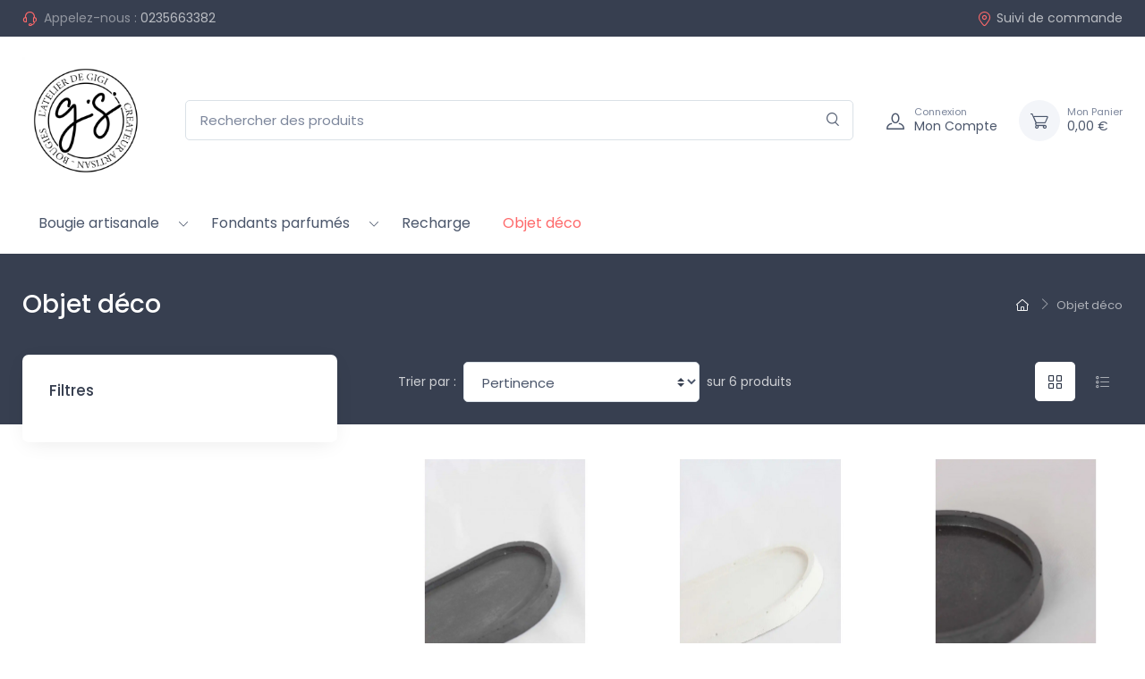

--- FILE ---
content_type: text/html; charset=utf-8
request_url: https://latelier-de-gigi.fr/10-objet-deco-
body_size: 13459
content:

<!doctype html>
<html lang="fr">

  <head>
    
       
  <meta charset="utf-8">


  <meta http-equiv="x-ua-compatible" content="ie=edge">



  <title>Objet Déco en béton</title>
  
  
    
  
  <meta name="description" content="Découvrez notre collection d&#039;objets déco en béton : soucoupes élégantes, vide-poches pratiques et porte-stylos stylés. Ajoutez une touche moderne et durable à votre intérieur avec nos créations uniques.">
  <meta name="keywords" content="objet déco, objet en béton, objet artisanaux">
        <link rel="canonical" href="https://latelier-de-gigi.fr/10-objet-deco-">
    
      
    

   
     <script type="application/ld+json">
 {
   "@context": "https://schema.org",
   "@type": "Organization",
   "name" : "L&#039;atelier de Gigi",
   "url" : "https://latelier-de-gigi.fr/"
       ,"logo": {
       "@type": "ImageObject",
       "url":"https://latelier-de-gigi.fr/img/logo-1685953775.jpg"
     }
    }
</script>

<script type="application/ld+json">
 {
   "@context": "https://schema.org",
   "@type": "WebPage",
   "isPartOf": {
     "@type": "WebSite",
     "url":  "https://latelier-de-gigi.fr/",
     "name": "L&#039;atelier de Gigi"
   },
   "name": "Objet Déco en béton",
   "url":  "https://latelier-de-gigi.fr/10-objet-deco-"
 }
</script>


 <script type="application/ld+json">
   {
     "@context": "https://schema.org",
     "@type": "BreadcrumbList",
     "itemListElement": [
                {
           "@type": "ListItem",
           "position": 1,
           "name": "Accueil",
           "item": "https://latelier-de-gigi.fr/"
         },                {
           "@type": "ListItem",
           "position": 2,
           "name": "Objet déco",
           "item": "https://latelier-de-gigi.fr/10-objet-deco-"
         }            ]
   }
 </script>
  



  <meta name="viewport" content="width=device-width, initial-scale=1">



  <link rel="icon" type="image/vnd.microsoft.icon" href="https://latelier-de-gigi.fr/img/favicon.ico?1685953775">
  <link rel="shortcut icon" type="image/x-icon" href="https://latelier-de-gigi.fr/img/favicon.ico?1685953775">



     <link rel="preconnect" href="https://fonts.googleapis.com">
  <link rel="preconnect" href="https://fonts.gstatic.com" crossorigin>
  <link href="https://fonts.googleapis.com/css2?family=Poppins:ital,wght@0,100;0,200;0,300;0,400;0,500;0,600;0,700;0,800;0,900;1,100;1,200;1,300;1,400;1,500;1,600;1,700;1,800;1,900&amp;display=swap" rel="preload" as="style" onload="this.rel='stylesheet'">




      <link rel="preload" as="style" href="https://latelier-de-gigi.fr/themes/cartzilla/assets/cache/theme-cda33280.css">
    <link rel="stylesheet" href="https://latelier-de-gigi.fr/themes/cartzilla/assets/cache/theme-cda33280.css" type="text/css" media="all">




  

  <script type="text/javascript">
        var prestashop = {"cart":{"products":[],"totals":{"total":{"type":"total","label":"Total","amount":0,"value":"0,00\u00a0\u20ac"},"total_including_tax":{"type":"total","label":"Total TTC","amount":0,"value":"0,00\u00a0\u20ac"},"total_excluding_tax":{"type":"total","label":"Total HT :","amount":0,"value":"0,00\u00a0\u20ac"}},"subtotals":{"products":{"type":"products","label":"Sous-total","amount":0,"value":"0,00\u00a0\u20ac"},"discounts":null,"shipping":{"type":"shipping","label":"Livraison","amount":0,"value":""},"tax":null},"products_count":0,"summary_string":"0 articles","vouchers":{"allowed":1,"added":[]},"discounts":[],"minimalPurchase":0,"minimalPurchaseRequired":""},"currency":{"id":1,"name":"Euro","iso_code":"EUR","iso_code_num":"978","sign":"\u20ac"},"customer":{"lastname":null,"firstname":null,"email":null,"birthday":null,"newsletter":null,"newsletter_date_add":null,"optin":null,"website":null,"company":null,"siret":null,"ape":null,"is_logged":false,"gender":{"type":null,"name":null},"addresses":[]},"country":{"id_zone":"1","id_currency":"0","call_prefix":"33","iso_code":"FR","active":"1","contains_states":"0","need_identification_number":"0","need_zip_code":"1","zip_code_format":"NNNNN","display_tax_label":"1","name":"France","id":8},"language":{"name":"Fran\u00e7ais (French)","iso_code":"fr","locale":"fr-FR","language_code":"fr-fr","active":"1","is_rtl":"0","date_format_lite":"d\/m\/Y","date_format_full":"d\/m\/Y H:i:s","id":1},"page":{"title":"","canonical":"https:\/\/latelier-de-gigi.fr\/10-objet-deco-","meta":{"title":"Objet D\u00e9co en b\u00e9ton","description":"D\u00e9couvrez notre collection d'objets d\u00e9co en b\u00e9ton : soucoupes \u00e9l\u00e9gantes, vide-poches pratiques et porte-stylos styl\u00e9s. Ajoutez une touche moderne et durable \u00e0 votre int\u00e9rieur avec nos cr\u00e9ations uniques.","keywords":"objet d\u00e9co, objet en b\u00e9ton, objet artisanaux","robots":"index"},"page_name":"category","body_classes":{"lang-fr":true,"lang-rtl":false,"country-FR":true,"currency-EUR":true,"layout-left-column":true,"page-category":true,"tax-display-enabled":true,"page-customer-account":false,"category-id-10":true,"category-Objet d\u00e9co":true,"category-id-parent-2":true,"category-depth-level-2":true},"admin_notifications":[],"password-policy":{"feedbacks":{"0":"Tr\u00e8s faible","1":"Faible","2":"Moyenne","3":"Fort","4":"Tr\u00e8s fort","Straight rows of keys are easy to guess":"Les suites de touches sur le clavier sont faciles \u00e0 deviner","Short keyboard patterns are easy to guess":"Les mod\u00e8les courts sur le clavier sont faciles \u00e0 deviner.","Use a longer keyboard pattern with more turns":"Utilisez une combinaison de touches plus longue et plus complexe.","Repeats like \"aaa\" are easy to guess":"Les r\u00e9p\u00e9titions (ex. : \"aaa\") sont faciles \u00e0 deviner.","Repeats like \"abcabcabc\" are only slightly harder to guess than \"abc\"":"Les r\u00e9p\u00e9titions (ex. : \"abcabcabc\") sont seulement un peu plus difficiles \u00e0 deviner que \"abc\".","Sequences like abc or 6543 are easy to guess":"Les s\u00e9quences (ex. : abc ou 6543) sont faciles \u00e0 deviner.","Recent years are easy to guess":"Les ann\u00e9es r\u00e9centes sont faciles \u00e0 deviner.","Dates are often easy to guess":"Les dates sont souvent faciles \u00e0 deviner.","This is a top-10 common password":"Ce mot de passe figure parmi les 10 mots de passe les plus courants.","This is a top-100 common password":"Ce mot de passe figure parmi les 100 mots de passe les plus courants.","This is a very common password":"Ceci est un mot de passe tr\u00e8s courant.","This is similar to a commonly used password":"Ce mot de passe est similaire \u00e0 un mot de passe couramment utilis\u00e9.","A word by itself is easy to guess":"Un mot seul est facile \u00e0 deviner.","Names and surnames by themselves are easy to guess":"Les noms et les surnoms seuls sont faciles \u00e0 deviner.","Common names and surnames are easy to guess":"Les noms et les pr\u00e9noms courants sont faciles \u00e0 deviner.","Use a few words, avoid common phrases":"Utilisez quelques mots, \u00e9vitez les phrases courantes.","No need for symbols, digits, or uppercase letters":"Pas besoin de symboles, de chiffres ou de majuscules.","Avoid repeated words and characters":"\u00c9viter de r\u00e9p\u00e9ter les mots et les caract\u00e8res.","Avoid sequences":"\u00c9viter les s\u00e9quences.","Avoid recent years":"\u00c9vitez les ann\u00e9es r\u00e9centes.","Avoid years that are associated with you":"\u00c9vitez les ann\u00e9es qui vous sont associ\u00e9es.","Avoid dates and years that are associated with you":"\u00c9vitez les dates et les ann\u00e9es qui vous sont associ\u00e9es.","Capitalization doesn't help very much":"Les majuscules ne sont pas tr\u00e8s utiles.","All-uppercase is almost as easy to guess as all-lowercase":"Un mot de passe tout en majuscules est presque aussi facile \u00e0 deviner qu'un mot de passe tout en minuscules.","Reversed words aren't much harder to guess":"Les mots invers\u00e9s ne sont pas beaucoup plus difficiles \u00e0 deviner.","Predictable substitutions like '@' instead of 'a' don't help very much":"Les substitutions pr\u00e9visibles comme '\"@\" au lieu de \"a\" n'aident pas beaucoup.","Add another word or two. Uncommon words are better.":"Ajoutez un autre mot ou deux. Pr\u00e9f\u00e9rez les mots peu courants."}}},"shop":{"name":"L'atelier de Gigi","logo":"https:\/\/latelier-de-gigi.fr\/img\/logo-1685953775.jpg","stores_icon":"https:\/\/latelier-de-gigi.fr\/img\/logo_stores.png","favicon":"https:\/\/latelier-de-gigi.fr\/img\/favicon.ico"},"core_js_public_path":"\/themes\/","urls":{"base_url":"https:\/\/latelier-de-gigi.fr\/","current_url":"https:\/\/latelier-de-gigi.fr\/10-objet-deco-","shop_domain_url":"https:\/\/latelier-de-gigi.fr","img_ps_url":"https:\/\/latelier-de-gigi.fr\/img\/","img_cat_url":"https:\/\/latelier-de-gigi.fr\/img\/c\/","img_lang_url":"https:\/\/latelier-de-gigi.fr\/img\/l\/","img_prod_url":"https:\/\/latelier-de-gigi.fr\/img\/p\/","img_manu_url":"https:\/\/latelier-de-gigi.fr\/img\/m\/","img_sup_url":"https:\/\/latelier-de-gigi.fr\/img\/su\/","img_ship_url":"https:\/\/latelier-de-gigi.fr\/img\/s\/","img_store_url":"https:\/\/latelier-de-gigi.fr\/img\/st\/","img_col_url":"https:\/\/latelier-de-gigi.fr\/img\/co\/","img_url":"https:\/\/latelier-de-gigi.fr\/themes\/cartzilla\/assets\/img\/","css_url":"https:\/\/latelier-de-gigi.fr\/themes\/cartzilla\/assets\/css\/","js_url":"https:\/\/latelier-de-gigi.fr\/themes\/cartzilla\/assets\/js\/","pic_url":"https:\/\/latelier-de-gigi.fr\/upload\/","theme_assets":"https:\/\/latelier-de-gigi.fr\/themes\/cartzilla\/assets\/","theme_dir":"https:\/\/latelier-de-gigi.fr\/themes\/cartzilla\/","pages":{"address":"https:\/\/latelier-de-gigi.fr\/adresse","addresses":"https:\/\/latelier-de-gigi.fr\/adresses","authentication":"https:\/\/latelier-de-gigi.fr\/connexion","manufacturer":"https:\/\/latelier-de-gigi.fr\/marques","cart":"https:\/\/latelier-de-gigi.fr\/panier","category":"https:\/\/latelier-de-gigi.fr\/index.php?controller=category","cms":"https:\/\/latelier-de-gigi.fr\/index.php?controller=cms","contact":"https:\/\/latelier-de-gigi.fr\/nous-contacter","discount":"https:\/\/latelier-de-gigi.fr\/reduction","guest_tracking":"https:\/\/latelier-de-gigi.fr\/suivi-commande-invite","history":"https:\/\/latelier-de-gigi.fr\/historique-commandes","identity":"https:\/\/latelier-de-gigi.fr\/identite","index":"https:\/\/latelier-de-gigi.fr\/","my_account":"https:\/\/latelier-de-gigi.fr\/mon-compte","order_confirmation":"https:\/\/latelier-de-gigi.fr\/confirmation-commande","order_detail":"https:\/\/latelier-de-gigi.fr\/index.php?controller=order-detail","order_follow":"https:\/\/latelier-de-gigi.fr\/suivi-commande","order":"https:\/\/latelier-de-gigi.fr\/commande","order_return":"https:\/\/latelier-de-gigi.fr\/index.php?controller=order-return","order_slip":"https:\/\/latelier-de-gigi.fr\/avoirs","pagenotfound":"https:\/\/latelier-de-gigi.fr\/page-introuvable","password":"https:\/\/latelier-de-gigi.fr\/recuperation-mot-de-passe","pdf_invoice":"https:\/\/latelier-de-gigi.fr\/index.php?controller=pdf-invoice","pdf_order_return":"https:\/\/latelier-de-gigi.fr\/index.php?controller=pdf-order-return","pdf_order_slip":"https:\/\/latelier-de-gigi.fr\/index.php?controller=pdf-order-slip","prices_drop":"https:\/\/latelier-de-gigi.fr\/promotions","product":"https:\/\/latelier-de-gigi.fr\/index.php?controller=product","registration":"https:\/\/latelier-de-gigi.fr\/inscription","search":"https:\/\/latelier-de-gigi.fr\/recherche","sitemap":"https:\/\/latelier-de-gigi.fr\/plan-site","stores":"https:\/\/latelier-de-gigi.fr\/magasins","supplier":"https:\/\/latelier-de-gigi.fr\/fournisseur","new_products":"https:\/\/latelier-de-gigi.fr\/nouveaux-produits","brands":"https:\/\/latelier-de-gigi.fr\/marques","register":"https:\/\/latelier-de-gigi.fr\/inscription","order_login":"https:\/\/latelier-de-gigi.fr\/commande?login=1"},"alternative_langs":[],"actions":{"logout":"https:\/\/latelier-de-gigi.fr\/?mylogout="},"no_picture_image":{"bySize":{"small_default":{"url":"https:\/\/latelier-de-gigi.fr\/img\/p\/fr-default-small_default.jpg","width":80,"height":80},"cart_default":{"url":"https:\/\/latelier-de-gigi.fr\/img\/p\/fr-default-cart_default.jpg","width":160,"height":160},"home_default":{"url":"https:\/\/latelier-de-gigi.fr\/img\/p\/fr-default-home_default.jpg","width":540,"height":540},"medium_default":{"url":"https:\/\/latelier-de-gigi.fr\/img\/p\/fr-default-medium_default.jpg","width":600,"height":600},"large_default":{"url":"https:\/\/latelier-de-gigi.fr\/img\/p\/fr-default-large_default.jpg","width":800,"height":800}},"small":{"url":"https:\/\/latelier-de-gigi.fr\/img\/p\/fr-default-small_default.jpg","width":80,"height":80},"medium":{"url":"https:\/\/latelier-de-gigi.fr\/img\/p\/fr-default-home_default.jpg","width":540,"height":540},"large":{"url":"https:\/\/latelier-de-gigi.fr\/img\/p\/fr-default-large_default.jpg","width":800,"height":800},"legend":""}},"configuration":{"display_taxes_label":true,"display_prices_tax_incl":true,"is_catalog":false,"show_prices":true,"opt_in":{"partner":true},"quantity_discount":{"type":"discount","label":"Remise sur prix unitaire"},"voucher_enabled":1,"return_enabled":0},"field_required":[],"breadcrumb":{"links":[{"title":"Accueil","url":"https:\/\/latelier-de-gigi.fr\/"},{"title":"Objet d\u00e9co","url":"https:\/\/latelier-de-gigi.fr\/10-objet-deco-"}],"count":2},"link":{"protocol_link":"https:\/\/","protocol_content":"https:\/\/"},"time":1768967398,"static_token":"80888415fdf7cb7fef8ea469ec5073dc","token":"a71a424cb8df9037b469598ccd7a4dd8","debug":false,"modules":{"prettyblocks":{"theme_settings":{"logo":{"url":"https:\/\/latelier-de-gigi.fr\/modules\/cartzillablocks\/views\/images\/logo\/logo-atelier-rond-4-fond-noir-jpg.jpg"},"use_custom_logo":false,"logo_size":"142","home_container":"","google_cz_font":"https:\/\/fonts.googleapis.com\/css2?family=Poppins:ital,wght@0,100;0,200;0,300;0,400;0,500;0,600;0,700;0,800;0,900;1,100;1,200;1,300;1,400;1,500;1,600;1,700;1,800;1,900&display=swap","font_name":"'Poppins', sans-serif;","header_background":"#000000","bg_dark":"#000000","icon_top_bar_color":"#4e54c8","primary_color":"#4e54c8","accent_color":"#4e54c8","darker":"#000000","icon_footer_bar_color":"#35375d","light":"#fff","bg_light":"#fff","body_color":"#4b566b","display_top_button":true,"top_button_text":"Haut","payment_picture":{"url":"https:\/\/latelier-de-gigi.fr\/modules\/cartzillablocks\/views\/images\/payment\/cards-alt.png"}},"id_shop":1}}};
        var psemailsubscription_subscription = "https:\/\/latelier-de-gigi.fr\/module\/ps_emailsubscription\/subscription";
      </script>



  <script async src="https://www.googletagmanager.com/gtag/js?id=G-B9QP644X24"></script>
<script>
  window.dataLayer = window.dataLayer || [];
  function gtag(){dataLayer.push(arguments);}
  gtag('js', new Date());
  gtag(
    'config',
    'G-B9QP644X24',
    {
      'debug_mode':false
      , 'anonymize_ip': true                }
  );
</script>

<script type="text/javascript" style="display: none">
	//Common vars
    var apc_link = "https://latelier-de-gigi.fr/module/advancedpopupcreator/popup";
    var apc_token = "80888415fdf7cb7fef8ea469ec5073dc";
    var apc_product = "0";
    var apc_category = "10";
    var apc_supplier = "0";
    var apc_manufacturer = "0";
    var apc_cms = "";
    var apc_controller = "category";
    var apc_exit_popups = 1;
</script>




    
  </head>

  <body id="category" class="lang-fr country-fr currency-eur layout-left-column page-category tax-display-enabled category-id-10 category-objet-deco category-id-parent-2 category-depth-level-2">

    
      
    

    <main>
      
              

      
        <header id="header" class="box-shadow-sm">
  
    <div class="header-banner">
      
    </div>
  

  
    <div class="header-nav topbar topbar-dark bg-dark">
      <div class="container">
        <div class="topbar-left">
          <div class="topbar-text text-nowrap">
  <i class="czi-support mr-1"></i>
      <span class="d-none d-sm-inline text-muted">Appelez-nous :</span>
    <a class="topbar-link" href="tel:0235663382">0235663382</a>
  </div>

        </div>
        

 <div data-prettyblocks-zone="displayNavMiddle">
   </div>
<div class="d-none blocks text-center w-100 p-5" data-zone-name="displayNavMiddle"></div>



        <div class="topbar-right">
                    <a class="topbar-link d-none d-md-inline-block" href="https://latelier-de-gigi.fr/historique-commandes">
            <i class="czi-location"></i>Suivi de commande
          </a>
                                      </div>
      </div>
    </div>
  

  
    <div class="header-top navbar-sticky bg-light">
      <div class="navbar navbar-expand-lg navbar-light">
        <div class="container flex-md-nowrap">
          <a class="navbar-brand mr-3 flex-shrink-0" href="https://latelier-de-gigi.fr/">
                                                    <img src="https://latelier-de-gigi.fr/img/logo-1685953775.jpg" width="142" alt="L&#039;atelier de Gigi">
                    </a>
          <div class="flex-grow-1 d-none d-md-block" id="_desktop_search">
  <div id="search_widget" class="my-3 my-md-0 mx-md-3 mx-lg-4" data-search-controller-url="//latelier-de-gigi.fr/recherche">
    <form method="get" action="//latelier-de-gigi.fr/recherche">
      <input type="hidden" name="controller" value="search">
      <div class="input-group-overlay d-flex">
        <input class="form-control appended-form-control" type="text" name="s" value="" placeholder="Rechercher des produits" aria-label="Rechercher des produits">
        <div class="input-group-append-overlay">
          <button class="btn btn-icon" type="submit" aria-label="Rechercher">
            <i class="czi-search"></i>
          </button>
        </div>
      </div>
    </form>
  </div>
</div>

          <div class="navbar-toolbar d-flex flex-shrink-0 align-items-center">
            <button class="navbar-toggler" type="button" aria-label="Navigation" data-toggle="collapse" data-target="#navbarCollapse">
              <span class="navbar-toggler-icon"></span>
            </button>
            <a class="navbar-tool navbar-stuck-toggler" href="#">
              <span class="navbar-tool-tooltip">Développer menu</span>
              <div class="navbar-tool-icon-box">
                <i class="navbar-tool-icon czi-menu"></i>
              </div>
            </a>
            <a class="navbar-tool ml-1 ml-lg-0 mr-n1 mr-lg-2" href="https://latelier-de-gigi.fr/mon-compte" rel="nofollow">
  <div class="navbar-tool-icon-box">
    <i class="navbar-tool-icon czi-user"></i>
  </div>
  <div class="navbar-tool-text ml-n3">
          <small>Connexion</small>
        Mon Compte
  </div>
</a>
<div class="header-cart ml-3">
  <div class="blockcart navbar-tool" data-refresh-url="//latelier-de-gigi.fr/module/ps_shoppingcart/ajax">
    <a class="navbar-tool-icon-box bg-secondary" href="//latelier-de-gigi.fr/panier?action=show" rel="nofollow">
            <i class="navbar-tool-icon czi-cart"></i>
    </a>
    <a class="navbar-tool-text pl-2" href="//latelier-de-gigi.fr/panier?action=show" rel="nofollow">
      <small>Mon Panier</small>
      <span>0,00 €</span>
    </a>
      </div>
</div>

          </div>
        </div>
      </div>
      <div class="navbar navbar-expand-lg navbar-light navbar-stuck-menu mt-n2 pt-0 pb-2  mb-5 ">
        <div class="container">
          <div class="collapse navbar-collapse" id="navbarCollapse">
            <div class="d-md-none" id="_mobile_search"></div>
             

<div class="main-menu">
  
      <ul class="navbar-nav">
              <li class="dropdown-submenu nav-item dropdown">
                      <a class="nav-link d-inline-block" href="https://latelier-de-gigi.fr/4-bougie-artisanale" >Bougie artisanale</a>
            <span class="custom-dropdown d-inline-block float-right float-sm-none pr-2"><i class="czi-arrow-down"></i></span>
            
      <ul class="dropdown-menu">
              <li class="dropdown-submenu ">
                      <a class="dropdown-item d-inline-block align-middle" href="https://latelier-de-gigi.fr/3-bougie-beton" >Bougie béton</a>
                  </li>
              <li class="dropdown-submenu ">
                      <a class="dropdown-item d-inline-block align-middle" href="https://latelier-de-gigi.fr/6-bougie-d-ambiance" >bougie d&#039;ambiance</a>
                  </li>
              <li class="dropdown-submenu ">
                      <a class="dropdown-item d-inline-block align-middle" href="https://latelier-de-gigi.fr/7-bougies-piliers" >Bougies piliers</a>
                  </li>
              <li class="dropdown-submenu ">
                      <a class="dropdown-item d-inline-block align-middle" href="https://latelier-de-gigi.fr/11-bougie-parfumee-" >Bougie parfumée</a>
                  </li>
              <li class="dropdown-submenu dropdown">
                      <a class="dropdown-item d-inline" href="https://latelier-de-gigi.fr/13-collection-de-bougies" >Collection de bougies</a>
            <span class="custom-dropdown d-inline-block float-right  pr-2"><i class="czi-arrow-down"></i></span>
            
      <ul class="dropdown-menu">
              <li class="dropdown-submenu ">
                      <a class="dropdown-item d-inline-block align-middle" href="https://latelier-de-gigi.fr/14-bougies-classiques" >Bougies Classiques</a>
                  </li>
              <li class="dropdown-submenu ">
                      <a class="dropdown-item d-inline-block align-middle" href="https://latelier-de-gigi.fr/15-bougies-upcyclees" >Bougies upcyclées</a>
                  </li>
          </ul>
  
                  </li>
              <li class="dropdown-submenu ">
                      <a class="dropdown-item d-inline-block align-middle" href="https://latelier-de-gigi.fr/16-bougies-sculpturales-" >Bougies sculpturales</a>
                  </li>
          </ul>
  
                  </li>
              <li class="dropdown-submenu nav-item dropdown">
                      <a class="nav-link d-inline-block" href="https://latelier-de-gigi.fr/5-fondants-" >Fondants parfumés</a>
            <span class="custom-dropdown d-inline-block float-right float-sm-none pr-2"><i class="czi-arrow-down"></i></span>
            
      <ul class="dropdown-menu">
              <li class="dropdown-submenu ">
                      <a class="dropdown-item d-inline-block align-middle" href="https://latelier-de-gigi.fr/8-fondant-en-tablette" >Fondant en tablette</a>
                  </li>
              <li class="dropdown-submenu ">
                      <a class="dropdown-item d-inline-block align-middle" href="https://latelier-de-gigi.fr/9-fondant-individuel" >fondant individuel</a>
                  </li>
          </ul>
  
                  </li>
              <li class="dropdown-submenu nav-item">
                      <a class="nav-link d-inline-block align-middle" href="https://latelier-de-gigi.fr/12-recharge-" >Recharge</a>
                  </li>
              <li class="dropdown-submenu nav-item active">
                      <a class="nav-link d-inline-block align-middle" href="https://latelier-de-gigi.fr/10-objet-deco-" >Objet déco</a>
                  </li>
          </ul>
  
</div>

            
          </div>
        </div>
      </div>
    </div>
  
</header>
      

     

      <section id="wrapper" class="mb-2 mb-md-4">
        
                    
              <div class="page-title-overlap bg-dark pt-4 mt-n5">
                              <div class="container">
                  <div class="d-lg-flex justify-content-between py-2 py-lg-3">
                    <div class="order-lg-2 mb-3 mb-lg-0 pt-lg-2">
                      
                           <nav aria-label="breadcrumb">
    <ol class="breadcrumb breadcrumb-light flex-lg-nowrap justify-content-center justify-content-lg-start">
                        <li class="breadcrumb-item">
            <a href="https://latelier-de-gigi.fr/">
                              <i class="czi-home"></i>
                          </a>
          </li>
                                <li class="breadcrumb-item active">
            <span class="text-nowrap">Objet déco</span>
          </li>
                  </ol>
  </nav>
                      
                    </div>
                    <div class="order-lg-1 pr-lg-4 text-center text-lg-left">
                      
                        <h1 class="h3 mb-lg-0 text-light">
  Objet déco
</h1>
                      
                    </div>
                  </div>
                </div>
              </div>
            
            
              
<aside id="notifications">
  <div class="container">
    
    
    
      </div>
</aside>
            
            

          <div class=" container  position-static">
              <div class="row">
                
  <div id="left-column" class="col-lg-4">
    <div id="shop-sidebar" class="cz-sidebar rounded-lg box-shadow-lg">
      <div class="cz-sidebar-header box-shadow-sm">
        <button class="close ml-auto" type="button" data-dismiss="sidebar" aria-label="Fermer">
          <span class="d-inline-block font-size-xs font-weight-normal align-middle">Close sidebar</span>
          <span class="d-inline-block align-middle" aria-hidden="true">×</span>
        </button>
      </div>
    
      <div class="cz-sidebar-body">
                   
  
      <div id="search_filters_wrapper">
      <h3 class="widget-title">Filtres</h3>
      <div id="js-active-search-filters" class="d-none">
  </div>

      
    </div>
  

 <div data-prettyblocks-zone="displayLeftColumn">
   </div>
<div class="d-none blocks text-center w-100 p-5" data-zone-name="displayLeftColumn"></div>



              </div>
    </div>
  </div>


                
                  <div id="content-wrapper" class="col">
                    
                    
  <section id="main">
          
        <div id="js-product-list-top">
  <div class="d-flex justify-content-between align-items-center pt-2 pb-4 pb-sm-5 mb-3">
          <a class="btn btn-light d-lg-none" href="#shop-sidebar" data-toggle="sidebar"><i class="czi-filter-alt mr-2"></i>Filtres</a>
        
      <div class="form-inline flex-nowrap d-none d-lg-flex">
  <label class="text-light opacity-75 text-nowrap mr-2 d-none d-md-block" for="select-sort-order">Trier par :</label>
  <select class="form-control custom-select" id="select-sort-order">
          <option value="https://latelier-de-gigi.fr/10-objet-deco-?order=product.sales.desc" >Ventes, ordre décroissant</option>
          <option value="https://latelier-de-gigi.fr/10-objet-deco-?order=product.position.asc" selected>Pertinence</option>
          <option value="https://latelier-de-gigi.fr/10-objet-deco-?order=product.name.asc" >Nom, A à Z</option>
          <option value="https://latelier-de-gigi.fr/10-objet-deco-?order=product.name.desc" >Nom, Z à A</option>
          <option value="https://latelier-de-gigi.fr/10-objet-deco-?order=product.price.asc" >Prix, croissant</option>
          <option value="https://latelier-de-gigi.fr/10-objet-deco-?order=product.price.desc" >Prix, décroissant</option>
          <option value="https://latelier-de-gigi.fr/10-objet-deco-?order=product.reference.asc" >Référence, A à Z</option>
          <option value="https://latelier-de-gigi.fr/10-objet-deco-?order=product.reference.desc" >Référence, Z à A</option>
      </select>
  <span class="font-size-sm text-light opacity-75 text-nowrap ml-2 d-none d-md-block">sur 6 produits</span>
</div>
    
    
          
    <div class="d-none d-sm-flex">
                          <button type="button" class="js-grid-display btn btn-icon nav-link-style bg-light text-dark disabled opacity-100 mr-2">
        <i class="czi-view-grid"></i>
      </button>
      <button type="button" class="js-list-display btn btn-icon nav-link-style nav-link-light">
        <i class="czi-view-list"></i>
      </button>
    </div>
  </div>
</div>
      
      <div class="row">

      
      <div id="category-description" class="order-2 mt-4"><h2>Objet déco : éléments élégants et modernes pour votre intérieur</h2>
<p></p>
<p style="text-align:justify;">Bienvenue dans notre catégorie "Objet Déco", où fonctionnalité et design se rencontrent pour apporter une touche unique à votre intérieur. Notre collection inclut une variété d'objets déco en béton qui allient robustesse et esthétisme, parfaits pour embellir n'importe quelle pièce de votre maison.</p>
<h2>Objets déco en béton : Un style industriel et tendance</h2>
<p style="text-align:justify;">Les objets déco en béton sont de plus en plus prisés pour leur look moderne et épuré. Fabriqués avec soin et de façon artisanal près de Rouen, ces objets sont à la fois durables et élégants, apportant une touche industrielle à votre décoration. Leur texture brute et leur couleur neutre s'harmonisent facilement avec différents styles d'intérieur, du plus minimaliste au plus sophistiqué.</p>
<p></p>
<h2>Soucoupes en béton : simplicité et élégance</h2>
<p style="text-align:justify;">Nos soucoupes en béton sont parfaites pour ajouter une note de raffinement à vos plantes d'intérieur. Elles protègent vos surfaces tout en apportant une touche décorative chic. Chaque soucoupe est unique, avec des variations subtiles dans la texture et la couleur, ce qui en fait un élément de décoration à part entière. Elles sont des alliers de choix quand il s'agit de les disposer avec nos <a href="https://latelier-de-gigi.fr/">bougies artisanales</a>.</p>
<p></p>
<h2>Vide-poche en béton : pratique et esthétique</h2>
<p style="text-align:justify;">Le vide-poche en béton est l'accessoire idéal pour organiser vos petits objets du quotidien. Placé sur une console, une table d'entrée ou un bureau, il permet de ranger clés, bauges, pièces de monnaie, et autres petits articles tout en apportant une touche de modernité à votre espace. Sa conception robuste et élégante en fait un incontournable de la décoration intérieure.</p>
<p></p>
<h2>Porte-stylo en béton : Un bureau stylé et organisé</h2>
<p>Un porte-stylo en béton est non seulement un élément pratique pour garder vos stylos et crayons à portée de main, mais aussi un objet déco élégant pour votre bureau. Sa structure solide et son design épuré en font un accessoire de choix pour ceux qui souhaitent allier organisation et style.</p>
<h2>Pourquoi choisir nos objets déco en béton ?</h2>
<p></p>
<p>- <strong>Design Moderne</strong> : Le béton est un matériau contemporain qui apporte une touche industrielle chic à votre intérieur.</p>
<p>-<strong> Durabilité</strong> : Nos objets déco en béton sont conçus pour durer, offrant une résistance et une robustesse exceptionnelles.</p>
<p>- <strong>Polyvalence</strong> : Que ce soit pour le bureau, le salon, ou l'entrée, nos objets déco en béton s'adaptent à toutes les pièces de la maison.</p>
<p>- <strong>Unique et Authentique</strong> : Chaque pièce est fabriquée à la main, garantissant des objets uniques avec des variations naturelles dans la texture et la couleur.</p>
<p></p>
<h2>Explorez notre collection d'objets déco fabriqué à la main à Rouen</h2>
<p style="text-align:justify;">Plongez dans notre sélection d'objets déco et découvrez comment nos créations en béton peuvent transformer votre intérieur. Que vous recherchiez une soucoupe élégante pour vos bougies, un vide-poche pratique et stylé, ou un porte-stylo raffiné pour votre bureau, vous trouverez l'objet parfait pour ajouter une touche de caractère et de sophistication à votre espace.</p></div>
  
      
        <div id="js-product-list" class="order-1">
     <div class="row m-n2">
          <div class="col-sm-6 col-md-4  p-2">
        
  <article class="product-miniature js-product-miniature thumbnail-container card product-card h-100" data-id-product="4" data-id-product-attribute="0">
        <a class="card-img-top d-block overflow-hidden rounded-0" href="https://latelier-de-gigi.fr/objet-deco-/4-plateau-pour-bougie-vide-poche-en-beton-gris-anthracite.html">
              <img src="https://latelier-de-gigi.fr/53-home_default/plateau-pour-bougie-vide-poche-en-beton-gris-anthracite.jpg" loading="lazy" alt="Objet décoratif : plateau pour bougie - vide poche en béton" width="540" height="540">
       
    </a>
    <div class="card-body d-flex flex-column pl-0 pr-2 py-2 px-lg-3 mt-1">
      <a class="product-meta d-inline-block font-size-xs pb-1" href="//latelier-de-gigi.fr/10-objet-deco-">Objet déco</a>
              <h2 class="product-title h3 font-size-sm"><a href="https://latelier-de-gigi.fr/objet-deco-/4-plateau-pour-bougie-vide-poche-en-beton-gris-anthracite.html">Plateau pour bougie / vide poche en béton - gris anthracite</a></h2>
            <div class="d-flex flex-wrap justify-content-between mt-auto">
        <div class="product-price">
                      <span class="text-accent">12,00 €</span>
                              </div>
        <div class="product-list-reviews" data-id="4" data-url="https://latelier-de-gigi.fr/module/productcomments/CommentGrade">
  <div class="grade-stars"></div>
</div>


      </div>
    </div>
          <div class="card-body card-body-hidden px-3">
                  <form action="https://latelier-de-gigi.fr/panier" method="post">
            <input type="hidden" name="token" value="80888415fdf7cb7fef8ea469ec5073dc">
            <input type="hidden" name="id_product" value="4">
            <input type="hidden" name="qty" value="1">
            <button class="btn btn-primary btn-sm btn-block mb-2" type="submit" data-button-action="add-to-cart">
              <i class="czi-cart font-size-sm mr-1"></i>Ajouter au panier
            </button>
          </form>
                <div class="text-center">
          <a class="quick-view nav-link-style font-size-ms" href="#" data-link-action="quickview">
            <i class="czi-eye align-middle mr-1"></i>Aperçu rapide
          </a>
        </div>
      </div>
      </article>

                  <hr class="d-sm-none">
              </div>
          <div class="col-sm-6 col-md-4  p-2">
        
  <article class="product-miniature js-product-miniature thumbnail-container card product-card h-100" data-id-product="5" data-id-product-attribute="0">
        <a class="card-img-top d-block overflow-hidden rounded-0" href="https://latelier-de-gigi.fr/objet-deco-/5-plateau-pour-bougie-vide-poche-en-beton-blanc.html">
              <img src="https://latelier-de-gigi.fr/69-home_default/plateau-pour-bougie-vide-poche-en-beton-blanc.jpg" loading="lazy" alt="Objet décoratif : plateau pour bougie - vide poche en béton" width="540" height="540">
       
    </a>
    <div class="card-body d-flex flex-column pl-0 pr-2 py-2 px-lg-3 mt-1">
      <a class="product-meta d-inline-block font-size-xs pb-1" href="//latelier-de-gigi.fr/10-objet-deco-">Objet déco</a>
              <h2 class="product-title h3 font-size-sm"><a href="https://latelier-de-gigi.fr/objet-deco-/5-plateau-pour-bougie-vide-poche-en-beton-blanc.html">Plateau pour bougie / vide poche en béton blanc</a></h2>
            <div class="d-flex flex-wrap justify-content-between mt-auto">
        <div class="product-price">
                      <span class="text-accent">12,00 €</span>
                              </div>
        <div class="product-list-reviews" data-id="5" data-url="https://latelier-de-gigi.fr/module/productcomments/CommentGrade">
  <div class="grade-stars"></div>
</div>


      </div>
    </div>
          <div class="card-body card-body-hidden px-3">
                  <form action="https://latelier-de-gigi.fr/panier" method="post">
            <input type="hidden" name="token" value="80888415fdf7cb7fef8ea469ec5073dc">
            <input type="hidden" name="id_product" value="5">
            <input type="hidden" name="qty" value="1">
            <button class="btn btn-primary btn-sm btn-block mb-2" type="submit" data-button-action="add-to-cart">
              <i class="czi-cart font-size-sm mr-1"></i>Ajouter au panier
            </button>
          </form>
                <div class="text-center">
          <a class="quick-view nav-link-style font-size-ms" href="#" data-link-action="quickview">
            <i class="czi-eye align-middle mr-1"></i>Aperçu rapide
          </a>
        </div>
      </div>
      </article>

                  <hr class="d-sm-none">
              </div>
          <div class="col-sm-6 col-md-4  p-2">
        
  <article class="product-miniature js-product-miniature thumbnail-container card product-card h-100" data-id-product="19" data-id-product-attribute="0">
        <a class="card-img-top d-block overflow-hidden rounded-0" href="https://latelier-de-gigi.fr/objet-deco-/19-grande-soucoupe-ronde-en-beton-couleur-gris-anthracite.html">
              <img src="https://latelier-de-gigi.fr/127-home_default/grande-soucoupe-ronde-en-beton-couleur-gris-anthracite.jpg" loading="lazy" alt="Objet déco en béton : Grande soucoupe ronde en béton - couleur gris anthracite" width="540" height="540">
       
    </a>
    <div class="card-body d-flex flex-column pl-0 pr-2 py-2 px-lg-3 mt-1">
      <a class="product-meta d-inline-block font-size-xs pb-1" href="//latelier-de-gigi.fr/10-objet-deco-">Objet déco</a>
              <h2 class="product-title h3 font-size-sm"><a href="https://latelier-de-gigi.fr/objet-deco-/19-grande-soucoupe-ronde-en-beton-couleur-gris-anthracite.html">Grande soucoupe ronde en béton - couleur gris anthracite</a></h2>
            <div class="d-flex flex-wrap justify-content-between mt-auto">
        <div class="product-price">
                      <span class="text-accent">8,00 €</span>
                              </div>
        <div class="product-list-reviews" data-id="19" data-url="https://latelier-de-gigi.fr/module/productcomments/CommentGrade">
  <div class="grade-stars"></div>
</div>


      </div>
    </div>
          <div class="card-body card-body-hidden px-3">
                  <form action="https://latelier-de-gigi.fr/panier" method="post">
            <input type="hidden" name="token" value="80888415fdf7cb7fef8ea469ec5073dc">
            <input type="hidden" name="id_product" value="19">
            <input type="hidden" name="qty" value="1">
            <button class="btn btn-primary btn-sm btn-block mb-2" type="submit" data-button-action="add-to-cart">
              <i class="czi-cart font-size-sm mr-1"></i>Ajouter au panier
            </button>
          </form>
                <div class="text-center">
          <a class="quick-view nav-link-style font-size-ms" href="#" data-link-action="quickview">
            <i class="czi-eye align-middle mr-1"></i>Aperçu rapide
          </a>
        </div>
      </div>
      </article>

                  <hr class="d-sm-none">
              </div>
          <div class="col-sm-6 col-md-4  p-2">
        
  <article class="product-miniature js-product-miniature thumbnail-container card product-card h-100" data-id-product="18" data-id-product-attribute="0">
        <a class="card-img-top d-block overflow-hidden rounded-0" href="https://latelier-de-gigi.fr/objet-deco-/18-soucoupe-ronde-en-beton-couleur-gris-anthracite.html">
              <img src="https://latelier-de-gigi.fr/130-home_default/soucoupe-ronde-en-beton-couleur-gris-anthracite.jpg" loading="lazy" alt="Soucoupe ronde en béton - couleur gris anthracite" width="540" height="540">
       
    </a>
    <div class="card-body d-flex flex-column pl-0 pr-2 py-2 px-lg-3 mt-1">
      <a class="product-meta d-inline-block font-size-xs pb-1" href="//latelier-de-gigi.fr/10-objet-deco-">Objet déco</a>
              <h2 class="product-title h3 font-size-sm"><a href="https://latelier-de-gigi.fr/objet-deco-/18-soucoupe-ronde-en-beton-couleur-gris-anthracite.html">Soucoupe ronde en béton - couleur gris anthracite</a></h2>
            <div class="d-flex flex-wrap justify-content-between mt-auto">
        <div class="product-price">
                      <span class="text-accent">6,00 €</span>
                              </div>
        <div class="product-list-reviews" data-id="18" data-url="https://latelier-de-gigi.fr/module/productcomments/CommentGrade">
  <div class="grade-stars"></div>
</div>


      </div>
    </div>
          <div class="card-body card-body-hidden px-3">
                  <form action="https://latelier-de-gigi.fr/panier" method="post">
            <input type="hidden" name="token" value="80888415fdf7cb7fef8ea469ec5073dc">
            <input type="hidden" name="id_product" value="18">
            <input type="hidden" name="qty" value="1">
            <button class="btn btn-primary btn-sm btn-block mb-2" type="submit" data-button-action="add-to-cart">
              <i class="czi-cart font-size-sm mr-1"></i>Ajouter au panier
            </button>
          </form>
                <div class="text-center">
          <a class="quick-view nav-link-style font-size-ms" href="#" data-link-action="quickview">
            <i class="czi-eye align-middle mr-1"></i>Aperçu rapide
          </a>
        </div>
      </div>
      </article>

                  <hr class="d-sm-none">
              </div>
          <div class="col-sm-6 col-md-4  p-2">
        
  <article class="product-miniature js-product-miniature thumbnail-container card product-card h-100" data-id-product="20" data-id-product-attribute="0">
        <a class="card-img-top d-block overflow-hidden rounded-0" href="https://latelier-de-gigi.fr/objet-deco-/20-soucoupe-ronde-en-beton-couleur-blanche.html">
              <img src="https://latelier-de-gigi.fr/134-home_default/soucoupe-ronde-en-beton-couleur-blanche.jpg" loading="lazy" alt="Objet déco en béton : soucoupe blanche" width="540" height="540">
       
    </a>
    <div class="card-body d-flex flex-column pl-0 pr-2 py-2 px-lg-3 mt-1">
      <a class="product-meta d-inline-block font-size-xs pb-1" href="//latelier-de-gigi.fr/10-objet-deco-">Objet déco</a>
              <h2 class="product-title h3 font-size-sm"><a href="https://latelier-de-gigi.fr/objet-deco-/20-soucoupe-ronde-en-beton-couleur-blanche.html">Soucoupe ronde en béton - couleur blanche</a></h2>
            <div class="d-flex flex-wrap justify-content-between mt-auto">
        <div class="product-price">
                      <span class="text-accent">6,00 €</span>
                              </div>
        <div class="product-list-reviews" data-id="20" data-url="https://latelier-de-gigi.fr/module/productcomments/CommentGrade">
  <div class="grade-stars"></div>
</div>


      </div>
    </div>
          <div class="card-body card-body-hidden px-3">
                  <form action="https://latelier-de-gigi.fr/panier" method="post">
            <input type="hidden" name="token" value="80888415fdf7cb7fef8ea469ec5073dc">
            <input type="hidden" name="id_product" value="20">
            <input type="hidden" name="qty" value="1">
            <button class="btn btn-primary btn-sm btn-block mb-2" type="submit" data-button-action="add-to-cart">
              <i class="czi-cart font-size-sm mr-1"></i>Ajouter au panier
            </button>
          </form>
                <div class="text-center">
          <a class="quick-view nav-link-style font-size-ms" href="#" data-link-action="quickview">
            <i class="czi-eye align-middle mr-1"></i>Aperçu rapide
          </a>
        </div>
      </div>
      </article>

                  <hr class="d-sm-none">
              </div>
          <div class="col-sm-6 col-md-4  p-2">
        
  <article class="product-miniature js-product-miniature thumbnail-container card product-card h-100" data-id-product="39" data-id-product-attribute="0">
        <a class="card-img-top d-block overflow-hidden rounded-0" href="https://latelier-de-gigi.fr/objet-deco-/39-soucoupe-hexagonale-en-beton-couleur-gris-anthracite.html">
              <img src="https://latelier-de-gigi.fr/205-home_default/soucoupe-hexagonale-en-beton-couleur-gris-anthracite.jpg" loading="lazy" alt="Objet déco fait main : Soucoupe hexagonale en béton - couleur gris anthracite" width="540" height="540">
       
    </a>
    <div class="card-body d-flex flex-column pl-0 pr-2 py-2 px-lg-3 mt-1">
      <a class="product-meta d-inline-block font-size-xs pb-1" href="//latelier-de-gigi.fr/10-objet-deco-">Objet déco</a>
              <h2 class="product-title h3 font-size-sm"><a href="https://latelier-de-gigi.fr/objet-deco-/39-soucoupe-hexagonale-en-beton-couleur-gris-anthracite.html">Soucoupe hexagonale en béton - couleur gris anthracite</a></h2>
            <div class="d-flex flex-wrap justify-content-between mt-auto">
        <div class="product-price">
                      <span class="text-accent">7,00 €</span>
                              </div>
        <div class="product-list-reviews" data-id="39" data-url="https://latelier-de-gigi.fr/module/productcomments/CommentGrade">
  <div class="grade-stars"></div>
</div>


      </div>
    </div>
          <div class="card-body card-body-hidden px-3">
                  <form action="https://latelier-de-gigi.fr/panier" method="post">
            <input type="hidden" name="token" value="80888415fdf7cb7fef8ea469ec5073dc">
            <input type="hidden" name="id_product" value="39">
            <input type="hidden" name="qty" value="1">
            <button class="btn btn-primary btn-sm btn-block mb-2" type="submit" data-button-action="add-to-cart">
              <i class="czi-cart font-size-sm mr-1"></i>Ajouter au panier
            </button>
          </form>
                <div class="text-center">
          <a class="quick-view nav-link-style font-size-ms" href="#" data-link-action="quickview">
            <i class="czi-eye align-middle mr-1"></i>Aperçu rapide
          </a>
        </div>
      </div>
      </article>

              </div>
      </div>

  
      
</div>
      
      </div>
      </section>

                    
                  </div>
                
                
                
              </div>
            </div>

            
                
      
      </section>

      
        <div class="block-social widget widget-light pb-2 mb-4">
  <p class="widget-title h3 text-light">Suivez-nous</p>
  </div>

<footer id="footer">
      <div class="pt-5 pb-3 bg-dark">
      <div class="container">
        <div class="row">
          <div class="col-md-8">
              <div class="row">
          <div class="col-sm-6 col-md-4">
        <div class="widget widget-links widget-light pb-2 mb-4">
          <p class="widget-title h3 text-light">Produits</p>
          <ul class="widget-list">
                          <li class="widget-list-item">
                <a class="widget-list-link" href="https://latelier-de-gigi.fr/promotions" >Promotions</a>
              </li>
                          <li class="widget-list-item">
                <a class="widget-list-link" href="https://latelier-de-gigi.fr/nouveaux-produits" >Nouveaux produits</a>
              </li>
                          <li class="widget-list-item">
                <a class="widget-list-link" href="https://latelier-de-gigi.fr/meilleures-ventes" >Meilleures ventes</a>
              </li>
                      </ul>
        </div>
      </div>
          <div class="col-sm-6 col-md-4">
        <div class="widget widget-links widget-light pb-2 mb-4">
          <p class="widget-title h3 text-light">Notre société</p>
          <ul class="widget-list">
                          <li class="widget-list-item">
                <a class="widget-list-link" href="https://latelier-de-gigi.fr/content/1-livraison" >Livraison</a>
              </li>
                          <li class="widget-list-item">
                <a class="widget-list-link" href="https://latelier-de-gigi.fr/content/2-mentions-legales" >Mentions légales</a>
              </li>
                          <li class="widget-list-item">
                <a class="widget-list-link" href="https://latelier-de-gigi.fr/content/3-conditions-utilisation" >Conditions générales de ventes</a>
              </li>
                          <li class="widget-list-item">
                <a class="widget-list-link" href="https://latelier-de-gigi.fr/content/4-a-propos" >A propos de L&#039;atelier</a>
              </li>
                          <li class="widget-list-item">
                <a class="widget-list-link" href="https://latelier-de-gigi.fr/content/5-paiement-securise" >Paiement sécurisé</a>
              </li>
                          <li class="widget-list-item">
                <a class="widget-list-link" href="https://latelier-de-gigi.fr/nous-contacter" >Contactez-nous</a>
              </li>
                          <li class="widget-list-item">
                <a class="widget-list-link" href="https://latelier-de-gigi.fr/plan-site" >Plan du site</a>
              </li>
                      </ul>
        </div>
      </div>
        <div class="col-sm-6 col-md-4">
  <div class="widget widget-links widget-light pb-2 mb-4">
    <p class="widget-title h3 text-light">
      <a class="text-reset" href="https://latelier-de-gigi.fr/mon-compte" rel="nofollow">Votre compte</a>
    </p>
    <ul class="widget-list">
              <li class="widget-list-item">
          <a class="widget-list-link" href="https://latelier-de-gigi.fr/identite" rel="nofollow">Informations personnelles</a>
        </li>
              <li class="widget-list-item">
          <a class="widget-list-link" href="https://latelier-de-gigi.fr/historique-commandes" rel="nofollow">Commandes</a>
        </li>
              <li class="widget-list-item">
          <a class="widget-list-link" href="https://latelier-de-gigi.fr/avoirs" rel="nofollow">Avoirs</a>
        </li>
              <li class="widget-list-item">
          <a class="widget-list-link" href="https://latelier-de-gigi.fr/adresses" rel="nofollow">Adresses</a>
        </li>
              <li class="widget-list-item">
          <a class="widget-list-link" href="https://latelier-de-gigi.fr/reduction" rel="nofollow">Bons de réduction</a>
        </li>
            
    </ul>
  </div>
</div>

  </div>


 <div data-prettyblocks-zone="displayFooter">
   </div>
<div class="d-none blocks text-center w-100 p-5" data-zone-name="displayFooter"></div>



          </div>
          <div class="col-md-4">
            <div class="block-newsletter widget pb-2 mb-4">
  <p class="widget-title h3 text-light pb-1">Restez informés</p>
  <form action="https://latelier-de-gigi.fr/10-objet-deco-#footer" method="post">
    <input type="hidden" name="action" value="0">
    <div class="input-group input-group-overlay flex-nowrap">
      <div class="input-group-prepend-overlay">
        <span class="input-group-text text-muted font-size-base">
          <i class="czi-mail"></i>
        </span>
      </div>
      <input class="form-control prepended-form-control" type="email" name="email" value="" placeholder="Votre e-mail">
      <div class="input-group-append">
        <button class="btn btn-primary" type="submit" name="submitNewsletter">S’abonner</button>
      </div>
    </div>
              <small class="form-text text-light opacity-50">Vous pouvez vous désinscrire à tout moment. Vous trouverez pour cela nos informations de contact dans les conditions d&#039;utilisation du site.</small>
              
      </form>
</div>


 <div data-prettyblocks-zone="displayFooterRight">
     <div  data-block data-instance-id="6478a5feb0e48" data-id-prettyblocks="14">
                                      
         <div class="block-social widget widget-light pb-2 mb-4">
 <p class="widget-title h3 text-light">Suivez-nous</p>

            <a class="social-btn sb-light sb-facebook mr-2 mb-2" href="https://www.facebook.com/profile.php?id=100091785887419" target="_blank" title="Facebook">
            <i class="czi-facebook"></i>
        </a>
    
    
            <a class="social-btn sb-light sb-instagram mr-2 mb-2" href="https://www.instagram.com/atelierdegigi/" target="_blank" title="instagram">
            <i class="czi-instagram"></i>
        </a>
    
        
    
   

</div>
          </div>
    </div>
<div class="d-none blocks text-center w-100 p-5" data-zone-name="displayFooterRight"></div>



          </div>
        </div>
      </div>
    </div>
    <div class="py-4 bg-darker">
    <div class="container">
      

 <div data-prettyblocks-zone="displayFooterReassurance">
     <div  data-block data-instance-id="6478a09d4cd55" data-id-prettyblocks="12">
                                      
          <div class="block-reassurance mb-4 py-3 border-bottom border-light">
    <div class="row">
            <div class="col-sm-6 col-md-3 mb-4">
            <div class="media">
                            <i class="czi-truck text-primary" style="font-size: 2.25rem;"></i>   
                        <div class="media-body pl-3">
                <p class="h6 mb-1 font-size-base text-light">Frais de port gratuit</p>
                <p class="mb-0 font-size-ms text-light opacity-50">à partir de 90€</p>
            </div>
            </div>
        </div>
            <div class="col-sm-6 col-md-3 mb-4">
            <div class="media">
                            <i class="czi-bag text-primary" style="font-size: 2.25rem;"></i>   
                        <div class="media-body pl-3">
                <p class="h6 mb-1 font-size-base text-light">Retour gratuit </p>
                <p class="mb-0 font-size-ms text-light opacity-50">sous 14 jours</p>
            </div>
            </div>
        </div>
            <div class="col-sm-6 col-md-3 mb-4">
            <div class="media">
                            <i class="czi-euro-circle text-primary" style="font-size: 2.25rem;"></i>   
                        <div class="media-body pl-3">
                <p class="h6 mb-1 font-size-base text-light">Paiement sécurisé </p>
                <p class="mb-0 font-size-ms text-light opacity-50">via PayPal / paiement en 4x</p>
            </div>
            </div>
        </div>
            <div class="col-sm-6 col-md-3 mb-4">
            <div class="media">
                            <i class="czi-currency-exchange text-primary" style="font-size: 2.25rem;"></i>   
                        <div class="media-body pl-3">
                <p class="h6 mb-1 font-size-base text-light">bougie arrivée cassée</p>
                <p class="mb-0 font-size-ms text-light opacity-50">bougie remplacée</p>
            </div>
            </div>
        </div>
        </div>
</div>
          </div>
    </div>
<div class="d-none blocks text-center w-100 p-5" data-zone-name="displayFooterReassurance"></div>



      <div class="d-sm-flex justify-content-between align-items-center">
        <div class="font-size-xs text-light opacity-50 text-center text-sm-left py-2">
          © Tous droits réservés. Réalisé par <a class="text-reset" href="https://addons.prestashop.com/fr/themes-mode-chaussures/51207-cartzilla-boutique-de-mode-moderne.html" target="_blank" rel="noopener">Theme PrestaShop</a>
        </div>
        <div class="py-2">
              <img class="d-block mx-auto mx-sm-left" src="https://latelier-de-gigi.fr/modules/cartzillablocks/views/images/payment/cards-alt.png" alt="Modes de paiement" width="187" height="28" loading="lazy">
  </div>
      </div>
    </div>
  </div>
</footer>
  <a class="btn-scroll-top" href="#header" data-scroll><span class="btn-scroll-top-tooltip text-muted font-size-sm mr-2">Haut</span><i class="btn-scroll-top-icon czi-arrow-up">   </i></a>

      
    </main>

    
      <div class="toast-container toast-bottom-right"></div>
    

    
        <link rel="preload" href="https://latelier-de-gigi.fr/themes/cartzilla/assets/cache/bottom-14820579.js" as="script">
  <script type="text/javascript" src="https://latelier-de-gigi.fr/themes/cartzilla/assets/cache/bottom-14820579.js" ></script>


    

    
      <script type="text/javascript">
      document.addEventListener('DOMContentLoaded', function() {
        gtag("event", "view_item_list", {"send_to": "G-B9QP644X24", "item_list_id": "category", "item_list_name": "Catégorie : Objet déco", "items": [{"item_id":4,"item_name":"Plateau pour bougie \/ vide poche en béton - gris anthracite","affiliation":"L'atelier de Gigi","index":0,"price":12,"quantity":1,"item_brand":"L'atelier de Gigi","item_category":"Objet déco"},{"item_id":5,"item_name":"Plateau pour bougie \/ vide poche en béton blanc","affiliation":"L'atelier de Gigi","index":1,"price":12,"quantity":1,"item_brand":"L'atelier de Gigi","item_category":"Objet déco"},{"item_id":19,"item_name":"Grande soucoupe ronde en béton - couleur gris anthracite","affiliation":"L'atelier de Gigi","index":2,"price":8,"quantity":1,"item_brand":"L'atelier de Gigi","item_category":"Objet déco"},{"item_id":18,"item_name":"Soucoupe ronde en béton - couleur gris anthracite","affiliation":"L'atelier de Gigi","index":3,"price":6,"quantity":1,"item_brand":"L'atelier de Gigi","item_category":"Objet déco"},{"item_id":20,"item_name":"Soucoupe ronde en béton - couleur blanche","affiliation":"L'atelier de Gigi","index":4,"price":6,"quantity":1,"item_brand":"L'atelier de Gigi","item_category":"Objet déco"},{"item_id":39,"item_name":"Soucoupe hexagonale en béton - couleur gris anthracite","affiliation":"L'atelier de Gigi","index":5,"price":7,"quantity":1,"item_brand":"L'atelier de Gigi","item_category":"Objet déco"}]});
            $('article[data-id-product="4"] a.quick-view').on(
                "click",
                function() {gtag("event", "select_item", {"send_to": "G-B9QP644X24", "item_list_id": "category", "item_list_name": "Catégorie : Objet déco", "items": [{"item_id":4,"item_name":"Plateau pour bougie \/ vide poche en béton - gris anthracite","affiliation":"L'atelier de Gigi","index":0,"price":12,"quantity":1,"item_brand":"L'atelier de Gigi","item_category":"Objet déco"}]});}
            );
            
            $('article[data-id-product="5"] a.quick-view').on(
                "click",
                function() {gtag("event", "select_item", {"send_to": "G-B9QP644X24", "item_list_id": "category", "item_list_name": "Catégorie : Objet déco", "items": [{"item_id":5,"item_name":"Plateau pour bougie \/ vide poche en béton blanc","affiliation":"L'atelier de Gigi","index":1,"price":12,"quantity":1,"item_brand":"L'atelier de Gigi","item_category":"Objet déco"}]});}
            );
            
            $('article[data-id-product="19"] a.quick-view').on(
                "click",
                function() {gtag("event", "select_item", {"send_to": "G-B9QP644X24", "item_list_id": "category", "item_list_name": "Catégorie : Objet déco", "items": [{"item_id":19,"item_name":"Grande soucoupe ronde en béton - couleur gris anthracite","affiliation":"L'atelier de Gigi","index":2,"price":8,"quantity":1,"item_brand":"L'atelier de Gigi","item_category":"Objet déco"}]});}
            );
            
            $('article[data-id-product="18"] a.quick-view').on(
                "click",
                function() {gtag("event", "select_item", {"send_to": "G-B9QP644X24", "item_list_id": "category", "item_list_name": "Catégorie : Objet déco", "items": [{"item_id":18,"item_name":"Soucoupe ronde en béton - couleur gris anthracite","affiliation":"L'atelier de Gigi","index":3,"price":6,"quantity":1,"item_brand":"L'atelier de Gigi","item_category":"Objet déco"}]});}
            );
            
            $('article[data-id-product="20"] a.quick-view').on(
                "click",
                function() {gtag("event", "select_item", {"send_to": "G-B9QP644X24", "item_list_id": "category", "item_list_name": "Catégorie : Objet déco", "items": [{"item_id":20,"item_name":"Soucoupe ronde en béton - couleur blanche","affiliation":"L'atelier de Gigi","index":4,"price":6,"quantity":1,"item_brand":"L'atelier de Gigi","item_category":"Objet déco"}]});}
            );
            
            $('article[data-id-product="39"] a.quick-view').on(
                "click",
                function() {gtag("event", "select_item", {"send_to": "G-B9QP644X24", "item_list_id": "category", "item_list_name": "Catégorie : Objet déco", "items": [{"item_id":39,"item_name":"Soucoupe hexagonale en béton - couleur gris anthracite","affiliation":"L'atelier de Gigi","index":5,"price":7,"quantity":1,"item_brand":"L'atelier de Gigi","item_category":"Objet déco"}]});}
            );
            
      });
</script>

    
  </body>

</html>

--- FILE ---
content_type: text/css
request_url: https://latelier-de-gigi.fr/themes/cartzilla/assets/cache/theme-cda33280.css
body_size: 110431
content:
@charset "UTF-8";/*!
 * baguetteBox.js
 * @author  feimosi
 * @version 1.11.1
 * @url https://github.com/feimosi/baguetteBox.js
 */#baguetteBox-overlay{display:none;opacity:0;position:fixed;overflow:hidden;top:0;left:0;width:100%;height:100%;z-index:1000000;background-color:#222;background-color:rgba(0,0,0,.8);-webkit-transition:opacity .5s ease;transition:opacity .5s ease}#baguetteBox-overlay.visible{opacity:1}#baguetteBox-overlay .full-image{display:inline-block;position:relative;width:100%;height:100%;text-align:center}#baguetteBox-overlay .full-image figure{display:inline;margin:0;height:100%}#baguetteBox-overlay .full-image img{display:inline-block;width:auto;height:auto;max-height:100%;max-width:100%;vertical-align:middle;-webkit-box-shadow:0 0 8px rgba(0,0,0,.6);-moz-box-shadow:0 0 8px rgba(0,0,0,.6);box-shadow:0 0 8px rgba(0,0,0,.6)}#baguetteBox-overlay .full-image figcaption{display:block;position:absolute;bottom:0;width:100%;text-align:center;line-height:1.8;white-space:normal;color:#ccc;background-color:#000;background-color:rgba(0,0,0,.6);font-family:sans-serif}#baguetteBox-overlay .full-image:before{content:"";display:inline-block;height:50%;width:1px;margin-right:-1px}#baguetteBox-slider{position:absolute;left:0;top:0;height:100%;width:100%;white-space:nowrap;-webkit-transition:left .4s ease,-webkit-transform .4s ease;transition:left .4s ease,-webkit-transform .4s ease;transition:left .4s ease,transform .4s ease;transition:left .4s ease,transform .4s ease,-webkit-transform .4s ease,-moz-transform .4s ease}#baguetteBox-slider.bounce-from-right{-webkit-animation:bounceFromRight .4s ease-out;animation:bounceFromRight .4s ease-out}#baguetteBox-slider.bounce-from-left{-webkit-animation:bounceFromLeft .4s ease-out;animation:bounceFromLeft .4s ease-out}@-webkit-keyframes bounceFromRight{0%,100%{margin-left:0}50%{margin-left:-30px}}@keyframes bounceFromRight{0%,100%{margin-left:0}50%{margin-left:-30px}}@-webkit-keyframes bounceFromLeft{0%,100%{margin-left:0}50%{margin-left:30px}}@keyframes bounceFromLeft{0%,100%{margin-left:0}50%{margin-left:30px}}.baguetteBox-button#next-button,.baguetteBox-button#previous-button{top:50%;top:calc(50% - 30px);width:44px;height:60px}.baguetteBox-button{position:absolute;cursor:pointer;outline:0;padding:0;margin:0;border:0;-moz-border-radius:15%;border-radius:15%;background-color:#323232;background-color:rgba(50,50,50,.5);color:#ddd;font:1.6em sans-serif;-webkit-transition:background-color .4s ease;transition:background-color .4s ease}.baguetteBox-button:focus,.baguetteBox-button:hover{background-color:rgba(50,50,50,.9)}.baguetteBox-button#next-button{right:2%}.baguetteBox-button#previous-button{left:2%}.baguetteBox-button#close-button{top:20px;right:2%;right:calc(2% + 6px);width:30px;height:30px}.baguetteBox-button svg{position:absolute;left:0;top:0}.baguetteBox-spinner{width:40px;height:40px;display:inline-block;position:absolute;top:50%;left:50%;margin-top:-20px;margin-left:-20px}.baguetteBox-double-bounce1,.baguetteBox-double-bounce2{width:100%;height:100%;-moz-border-radius:50%;border-radius:50%;background-color:#fff;opacity:.6;position:absolute;top:0;left:0;-webkit-animation:bounce 2s infinite ease-in-out;animation:bounce 2s infinite ease-in-out}.baguetteBox-double-bounce2{-webkit-animation-delay:-1s;animation-delay:-1s}@-webkit-keyframes bounce{0%,100%{-webkit-transform:scale(0);transform:scale(0)}50%{-webkit-transform:scale(1);transform:scale(1)}}@keyframes bounce{0%,100%{-webkit-transform:scale(0);-moz-transform:scale(0);transform:scale(0)}50%{-webkit-transform:scale(1);-moz-transform:scale(1);transform:scale(1)}}.tns-outer{padding:0!important}.tns-outer [hidden]{display:none!important}.tns-outer [aria-controls],.tns-outer [data-action]{cursor:pointer}.tns-slider{-webkit-transition:all 0s;-moz-transition:all 0s;transition:all 0s}.tns-slider>.tns-item{-webkit-box-sizing:border-box;-moz-box-sizing:border-box;box-sizing:border-box}.tns-horizontal.tns-subpixel{white-space:nowrap}.tns-horizontal.tns-subpixel>.tns-item{display:inline-block;vertical-align:top;white-space:normal}.tns-horizontal.tns-no-subpixel:after{content:'';display:table;clear:both}.tns-horizontal.tns-no-subpixel>.tns-item{float:left}.tns-horizontal.tns-carousel.tns-no-subpixel>.tns-item{margin-right:-100%}.tns-no-calc{position:relative;left:0}.tns-gallery{position:relative;left:0;min-height:1px}.tns-gallery>.tns-item{position:absolute;left:-100%;-webkit-transition:transform 0s,opacity 0s;-moz-transition:transform 0s,opacity 0s;transition:transform 0s,opacity 0s}.tns-gallery>.tns-slide-active{position:relative;left:auto!important}.tns-gallery>.tns-moving{-webkit-transition:all 0.25s;-moz-transition:all 0.25s;transition:all 0.25s}.tns-autowidth{display:inline-block}.tns-lazy-img{-webkit-transition:opacity 0.6s;-moz-transition:opacity 0.6s;transition:opacity 0.6s;opacity:.6}.tns-lazy-img.tns-complete{opacity:1}.tns-ah{-webkit-transition:height 0s;-moz-transition:height 0s;transition:height 0s}.tns-ovh{overflow:hidden}.tns-visually-hidden{position:absolute;left:-10000em}.tns-transparent{opacity:0;visibility:hidden}.tns-fadeIn{opacity:1;filter:alpha(opacity=100);z-index:0}.tns-normal,.tns-fadeOut{opacity:0;filter:alpha(opacity=0);z-index:-1}.tns-vpfix{white-space:nowrap}.tns-vpfix>div,.tns-vpfix>li{display:inline-block}.tns-t-subp2{margin:0 auto;width:310px;position:relative;height:10px;overflow:hidden}.tns-t-ct{width:2333.3333333%;width:-webkit-calc(100% * 70 / 3);width:-moz-calc(100% * 70 / 3);width:calc(100% * 70 / 3);position:absolute;right:0}.tns-t-ct:after{content:'';display:table;clear:both}.tns-t-ct>div{width:1.4285714%;width:-webkit-calc(100% / 70);width:-moz-calc(100% / 70);width:calc(100% / 70);height:10px;float:left}@keyframes a{0%{transform:scale(1.5);opacity:0}to{transform:scale(1);opacity:1}}@keyframes b{0%{transform:scale(1);opacity:1}15%{transform:scale(1.1);opacity:1}to{transform:scale(.5);opacity:0}}@keyframes c{0%{transform:translate(-50%,-50%) rotate(0)}50%{transform:translate(-50%,-50%) rotate(-180deg)}to{transform:translate(-50%,-50%) rotate(-1turn)}}@keyframes d{0%{transform:scale(1)}10%{transform:scale(1.2) translateX(6px)}25%{transform:scale(1.3) translateX(8px)}40%{transform:scale(1.2) translateX(6px)}50%{transform:scale(1)}60%{transform:scale(.8) translateX(6px)}75%{transform:scale(.7) translateX(8px)}90%{transform:scale(.8) translateX(6px)}to{transform:scale(1)}}@keyframes e{0%{transform:scale(1)}10%{transform:scale(1.2) translateX(-6px)}25%{transform:scale(1.3) translateX(-8px)}40%{transform:scale(1.2) translateX(-6px)}50%{transform:scale(1)}60%{transform:scale(.8) translateX(-6px)}75%{transform:scale(.7) translateX(-8px)}90%{transform:scale(.8) translateX(-6px)}to{transform:scale(1)}}@-webkit-keyframes a{0%{-webkit-transform:scale(1.5);opacity:0}to{-webkit-transform:scale(1);opacity:1}}@-webkit-keyframes b{0%{-webkit-transform:scale(1);opacity:1}15%{-webkit-transform:scale(1.1);opacity:1}to{-webkit-transform:scale(.5);opacity:0}}@-webkit-keyframes c{0%{-webkit-transform:translate(-50%,-50%) rotate(0)}50%{-webkit-transform:translate(-50%,-50%) rotate(-180deg)}to{-webkit-transform:translate(-50%,-50%) rotate(-1turn)}}@-webkit-keyframes d{0%{-webkit-transform:scale(1)}10%{-webkit-transform:scale(1.2) translateX(6px)}25%{-webkit-transform:scale(1.3) translateX(8px)}40%{-webkit-transform:scale(1.2) translateX(6px)}50%{-webkit-transform:scale(1)}60%{-webkit-transform:scale(.8) translateX(6px)}75%{-webkit-transform:scale(.7) translateX(8px)}90%{-webkit-transform:scale(.8) translateX(6px)}to{-webkit-transform:scale(1)}}@-webkit-keyframes e{0%{-webkit-transform:scale(1)}10%{-webkit-transform:scale(1.2) translateX(-6px)}25%{-webkit-transform:scale(1.3) translateX(-8px)}40%{-webkit-transform:scale(1.2) translateX(-6px)}50%{-webkit-transform:scale(1)}60%{-webkit-transform:scale(.8) translateX(-6px)}75%{-webkit-transform:scale(.7) translateX(-8px)}90%{-webkit-transform:scale(.8) translateX(-6px)}to{-webkit-transform:scale(1)}}.drift-zoom-pane{background:rgba(0,0,0,.5);transform:translateZ(0);-webkit-transform:translateZ(0)}.drift-zoom-pane.drift-opening{animation:a .18s ease-out;-webkit-animation:a .18s ease-out}.drift-zoom-pane.drift-closing{animation:b .21s ease-in;-webkit-animation:b .21s ease-in}.drift-zoom-pane.drift-inline{position:absolute;width:150px;height:150px;border-radius:75px;box-shadow:0 6px 18px rgba(0,0,0,.3)}.drift-loading .drift-zoom-pane-loader{display:block;position:absolute;top:50%;left:50%;transform:translate(-50%,-50%);-webkit-transform:translate(-50%,-50%);width:66px;height:20px;animation:c 1.8s linear infinite;-webkit-animation:c 1.8s linear infinite}.drift-zoom-pane-loader:after,.drift-zoom-pane-loader:before{content:"";display:block;width:20px;height:20px;position:absolute;top:50%;margin-top:-10px;border-radius:20px;background:hsla(0,0%,100%,.9)}.drift-zoom-pane-loader:before{left:0;animation:d 1.8s linear infinite;-webkit-animation:d 1.8s linear infinite}.drift-zoom-pane-loader:after{right:0;animation:e 1.8s linear infinite;-webkit-animation:e 1.8s linear infinite;animation-delay:-.9s;-webkit-animation-delay:-.9s}.drift-bounding-box{background-color:rgba(0,0,0,.4)}@font-face{font-family:lg;src:url(../css/modules/lightgallery.js/dist/fonts/lg.ttf?22t19m) format("truetype"),url(../css/modules/lightgallery.js/dist/fonts/lg.woff?22t19m) format("woff"),url(../css/modules/lightgallery.js/dist/fonts/lg.svg?22t19m#lg) format("svg");font-weight:400;font-style:normal;font-display:block}.lg-icon{font-family:lg!important;speak:never;font-style:normal;font-weight:400;font-variant:normal;text-transform:none;line-height:1;-webkit-font-smoothing:antialiased;-moz-osx-font-smoothing:grayscale}.lg-actions .lg-next,.lg-actions .lg-prev{border-radius:2px;color:#999;cursor:pointer;display:block;font-size:22px;margin-top:-10px;padding:8px 10px 9px;position:absolute;top:50%;z-index:1080;outline:0;border:none;background-color:transparent}.lg-actions .lg-next.disabled,.lg-actions .lg-prev.disabled{pointer-events:none;opacity:.5}.lg-actions .lg-next:hover,.lg-actions .lg-prev:hover{color:#FFF}.lg-actions .lg-next{right:20px}.lg-actions .lg-next:before{content:"\e095"}.lg-actions .lg-prev{left:20px}.lg-actions .lg-prev:after{content:"\e094"}@-webkit-keyframes lg-right-end{0%,100%{left:0}50%{left:-30px}}@-moz-keyframes lg-right-end{0%,100%{left:0}50%{left:-30px}}@-ms-keyframes lg-right-end{0%,100%{left:0}50%{left:-30px}}@keyframes lg-right-end{0%,100%{left:0}50%{left:-30px}}@-webkit-keyframes lg-left-end{0%,100%{left:0}50%{left:30px}}@-moz-keyframes lg-left-end{0%,100%{left:0}50%{left:30px}}@-ms-keyframes lg-left-end{0%,100%{left:0}50%{left:30px}}@keyframes lg-left-end{0%,100%{left:0}50%{left:30px}}.lg-outer.lg-right-end .lg-object{-webkit-animation:lg-right-end .3s;-o-animation:lg-right-end .3s;animation:lg-right-end .3s;position:relative}.lg-outer.lg-left-end .lg-object{-webkit-animation:lg-left-end .3s;-o-animation:lg-left-end .3s;animation:lg-left-end .3s;position:relative}.lg-toolbar{z-index:1082;left:0;position:absolute;top:0;width:100%;background-color:rgba(0,0,0,.45)}.lg-toolbar .lg-icon{color:#999;cursor:pointer;float:right;font-size:24px;height:47px;line-height:27px;padding:10px 0;text-align:center;width:50px;text-decoration:none!important;outline:0;background:0 0;border:none;box-shadow:none;-webkit-transition:color .2s linear;-o-transition:color .2s linear;transition:color .2s linear}.lg-toolbar .lg-icon:hover{color:#FFF}.lg-toolbar .lg-close:after{content:"\e070"}.lg-toolbar .lg-download:after{content:"\e0f2"}.lg-sub-html{background-color:rgba(0,0,0,.45);bottom:0;color:#EEE;font-size:16px;left:0;padding:10px 40px;position:fixed;right:0;text-align:center;z-index:1080}.lg-sub-html h4{margin:0;font-size:13px;font-weight:700}.lg-sub-html p{font-size:12px;margin:5px 0 0}#lg-counter{color:#999;display:inline-block;font-size:16px;padding-left:20px;padding-top:12px;vertical-align:middle}.lg-next,.lg-prev,.lg-toolbar{opacity:1;-webkit-transition:-webkit-transform .35s cubic-bezier(0,0,.25,1) 0s,opacity .35s cubic-bezier(0,0,.25,1) 0s,color .2s linear;-moz-transition:-moz-transform .35s cubic-bezier(0,0,.25,1) 0s,opacity .35s cubic-bezier(0,0,.25,1) 0s,color .2s linear;-o-transition:-o-transform .35s cubic-bezier(0,0,.25,1) 0s,opacity .35s cubic-bezier(0,0,.25,1) 0s,color .2s linear;transition:transform .35s cubic-bezier(0,0,.25,1) 0s,opacity .35s cubic-bezier(0,0,.25,1) 0s,color .2s linear}.lg-hide-items .lg-prev{opacity:0;-webkit-transform:translate3d(-10px,0,0);transform:translate3d(-10px,0,0)}.lg-hide-items .lg-next{opacity:0;-webkit-transform:translate3d(10px,0,0);transform:translate3d(10px,0,0)}.lg-hide-items .lg-toolbar{opacity:0;-webkit-transform:translate3d(0,-10px,0);transform:translate3d(0,-10px,0)}body:not(.lg-from-hash) .lg-outer.lg-start-zoom .lg-object{-webkit-transform:scale3d(.5,.5,.5);transform:scale3d(.5,.5,.5);opacity:0;-webkit-transition:-webkit-transform 250ms cubic-bezier(0,0,.25,1) 0s,opacity 250ms cubic-bezier(0,0,.25,1)!important;-moz-transition:-moz-transform 250ms cubic-bezier(0,0,.25,1) 0s,opacity 250ms cubic-bezier(0,0,.25,1)!important;-o-transition:-o-transform 250ms cubic-bezier(0,0,.25,1) 0s,opacity 250ms cubic-bezier(0,0,.25,1)!important;transition:transform 250ms cubic-bezier(0,0,.25,1) 0s,opacity 250ms cubic-bezier(0,0,.25,1)!important;-webkit-transform-origin:50% 50%;-moz-transform-origin:50% 50%;-ms-transform-origin:50% 50%;transform-origin:50% 50%}body:not(.lg-from-hash) .lg-outer.lg-start-zoom .lg-item.lg-complete .lg-object{-webkit-transform:scale3d(1,1,1);transform:scale3d(1,1,1);opacity:1}.lg-outer .lg-thumb-outer{background-color:#0D0A0A;bottom:0;position:absolute;width:100%;z-index:1080;max-height:350px;-webkit-transform:translate3d(0,100%,0);transform:translate3d(0,100%,0);-webkit-transition:-webkit-transform .25s cubic-bezier(0,0,.25,1) 0s;-moz-transition:-moz-transform .25s cubic-bezier(0,0,.25,1) 0s;-o-transition:-o-transform .25s cubic-bezier(0,0,.25,1) 0s;transition:transform .25s cubic-bezier(0,0,.25,1) 0s}.lg-outer .lg-thumb-outer.lg-grab .lg-thumb-item{cursor:-webkit-grab;cursor:-moz-grab;cursor:-o-grab;cursor:-ms-grab;cursor:grab}.lg-outer .lg-thumb-outer.lg-grabbing .lg-thumb-item{cursor:move;cursor:-webkit-grabbing;cursor:-moz-grabbing;cursor:-o-grabbing;cursor:-ms-grabbing;cursor:grabbing}.lg-outer .lg-thumb-outer.lg-dragging .lg-thumb{-webkit-transition-duration:0s!important;transition-duration:0s!important}.lg-outer.lg-thumb-open .lg-thumb-outer{-webkit-transform:translate3d(0,0,0);transform:translate3d(0,0,0)}.lg-outer .lg-thumb{padding:10px 0;height:100%;margin-bottom:-5px}.lg-outer .lg-thumb-item{cursor:pointer;float:left;overflow:hidden;height:100%;border:2px solid #FFF;border-radius:4px;margin-bottom:5px}@media (min-width:1025px){.lg-outer .lg-thumb-item{-webkit-transition:border-color .25s ease;-o-transition:border-color .25s ease;transition:border-color .25s ease}}.lg-outer .lg-thumb-item.active,.lg-outer .lg-thumb-item:hover{border-color:#a90707}.lg-outer .lg-thumb-item img{width:100%;height:100%;object-fit:cover}.lg-outer.lg-has-thumb .lg-item{padding-bottom:120px}.lg-outer.lg-can-toggle .lg-item{padding-bottom:0}.lg-outer.lg-pull-caption-up .lg-sub-html{-webkit-transition:bottom .25s ease;-o-transition:bottom .25s ease;transition:bottom .25s ease}.lg-outer.lg-pull-caption-up.lg-thumb-open .lg-sub-html{bottom:100px}.lg-outer .lg-toggle-thumb{background-color:#0D0A0A;border-radius:2px 2px 0 0;color:#999;cursor:pointer;font-size:24px;height:39px;line-height:27px;padding:5px 0;position:absolute;right:20px;text-align:center;top:-39px;width:50px;outline:0;border:none}.lg-outer .lg-toggle-thumb:after{content:"\e1ff"}.lg-outer .lg-toggle-thumb:hover{color:#FFF}.lg-outer .lg-video-cont{display:inline-block;vertical-align:middle;max-width:1140px;max-height:100%;width:100%;padding:0 5px}.lg-outer .lg-video{width:100%;height:0;padding-bottom:56.25%;overflow:hidden;position:relative}.lg-outer .lg-video .lg-object{display:inline-block;position:absolute;top:0;left:0;width:100%!important;height:100%!important}.lg-outer .lg-video .lg-video-play{width:84px;height:59px;position:absolute;left:50%;top:50%;margin-left:-42px;margin-top:-30px;z-index:1080;cursor:pointer}.lg-outer .lg-has-vimeo .lg-video-play{background:url([data-uri]) no-repeat}.lg-outer .lg-has-vimeo:hover .lg-video-play{background:url([data-uri]) 0 -58px no-repeat}.lg-outer .lg-has-html5 .lg-video-play{background:url([data-uri]) no-repeat;height:64px;margin-left:-32px;margin-top:-32px;width:64px;opacity:.8}.lg-outer .lg-has-html5:hover .lg-video-play{opacity:1}.lg-outer .lg-has-youtube .lg-video-play{background:url([data-uri]) no-repeat}.lg-outer .lg-has-youtube:hover .lg-video-play{background:url([data-uri]) 0 -60px no-repeat}.lg-outer .lg-video-object{width:100%!important;height:100%!important;position:absolute;top:0;left:0}.lg-outer .lg-has-video .lg-video-object{visibility:hidden}.lg-outer .lg-has-video.lg-video-playing .lg-object,.lg-outer .lg-has-video.lg-video-playing .lg-video-play{display:none}.lg-outer .lg-has-video.lg-video-playing .lg-video-object{visibility:visible}.lg-progress-bar{background-color:#333;height:5px;left:0;position:absolute;top:0;width:100%;z-index:1083;opacity:0;-webkit-transition:opacity 80ms ease 0s;-moz-transition:opacity 80ms ease 0s;-o-transition:opacity 80ms ease 0s;transition:opacity 80ms ease 0s}.lg-progress-bar .lg-progress{background-color:#a90707;height:5px;width:0}.lg-progress-bar.lg-start .lg-progress{width:100%}.lg-show-autoplay .lg-progress-bar{opacity:1}.lg-autoplay-button:after{content:"\e01d"}.lg-show-autoplay .lg-autoplay-button:after{content:"\e01a"}.lg-outer.lg-css3.lg-zoom-dragging .lg-item.lg-complete.lg-zoomable .lg-image,.lg-outer.lg-css3.lg-zoom-dragging .lg-item.lg-complete.lg-zoomable .lg-img-wrap{-webkit-transition-duration:0s;transition-duration:0s}.lg-outer.lg-use-transition-for-zoom .lg-item.lg-complete.lg-zoomable .lg-img-wrap{-webkit-transition:-webkit-transform .3s cubic-bezier(0,0,.25,1) 0s;-moz-transition:-moz-transform .3s cubic-bezier(0,0,.25,1) 0s;-o-transition:-o-transform .3s cubic-bezier(0,0,.25,1) 0s;transition:transform .3s cubic-bezier(0,0,.25,1) 0s}.lg-outer.lg-use-left-for-zoom .lg-item.lg-complete.lg-zoomable .lg-img-wrap{-webkit-transition:left .3s cubic-bezier(0,0,.25,1) 0s,top .3s cubic-bezier(0,0,.25,1) 0s;-moz-transition:left .3s cubic-bezier(0,0,.25,1) 0s,top .3s cubic-bezier(0,0,.25,1) 0s;-o-transition:left .3s cubic-bezier(0,0,.25,1) 0s,top .3s cubic-bezier(0,0,.25,1) 0s;transition:left .3s cubic-bezier(0,0,.25,1) 0s,top .3s cubic-bezier(0,0,.25,1) 0s}.lg-outer .lg-item.lg-complete.lg-zoomable .lg-img-wrap{-webkit-transform:translate3d(0,0,0);transform:translate3d(0,0,0);-webkit-backface-visibility:hidden;-moz-backface-visibility:hidden;backface-visibility:hidden}.lg-outer .lg-item.lg-complete.lg-zoomable .lg-image{-webkit-transform:scale3d(1,1,1);transform:scale3d(1,1,1);-webkit-transition:-webkit-transform .3s cubic-bezier(0,0,.25,1) 0s,opacity .15s!important;-moz-transition:-moz-transform .3s cubic-bezier(0,0,.25,1) 0s,opacity .15s!important;-o-transition:-o-transform .3s cubic-bezier(0,0,.25,1) 0s,opacity .15s!important;transition:transform .3s cubic-bezier(0,0,.25,1) 0s,opacity .15s!important;-webkit-transform-origin:0 0;-moz-transform-origin:0 0;-ms-transform-origin:0 0;transform-origin:0 0;-webkit-backface-visibility:hidden;-moz-backface-visibility:hidden;backface-visibility:hidden}#lg-zoom-in:after{content:"\e311"}#lg-actual-size{font-size:20px}#lg-actual-size:after{content:"\e033"}#lg-zoom-out{opacity:.5;pointer-events:none}#lg-zoom-out:after{content:"\e312"}.lg-zoomed #lg-zoom-out{opacity:1;pointer-events:auto}.lg-outer .lg-pager-outer{bottom:60px;left:0;position:absolute;right:0;text-align:center;z-index:1080;height:10px}.lg-outer .lg-pager-outer.lg-pager-hover .lg-pager-cont{overflow:visible}.lg-outer .lg-pager-cont{cursor:pointer;display:inline-block;overflow:hidden;position:relative;vertical-align:top;margin:0 5px}.lg-outer .lg-pager-cont:hover .lg-pager-thumb-cont{opacity:1;-webkit-transform:translate3d(0,0,0);transform:translate3d(0,0,0)}.lg-outer .lg-pager-cont.lg-pager-active .lg-pager{box-shadow:0 0 0 2px #fff inset}.lg-outer .lg-pager-thumb-cont{background-color:#fff;color:#FFF;bottom:100%;height:83px;left:0;margin-bottom:20px;margin-left:-60px;opacity:0;padding:5px;position:absolute;width:120px;border-radius:3px;-webkit-transition:opacity .15s ease 0s,-webkit-transform .15s ease 0s;-moz-transition:opacity .15s ease 0s,-moz-transform .15s ease 0s;-o-transition:opacity .15s ease 0s,-o-transform .15s ease 0s;transition:opacity .15s ease 0s,transform .15s ease 0s;-webkit-transform:translate3d(0,5px,0);transform:translate3d(0,5px,0)}.lg-outer .lg-pager-thumb-cont img{width:100%;height:100%}.lg-outer .lg-pager{background-color:rgba(255,255,255,.5);border-radius:50%;box-shadow:0 0 0 8px rgba(255,255,255,.7) inset;display:block;height:12px;-webkit-transition:box-shadow .3s ease 0s;-o-transition:box-shadow .3s ease 0s;transition:box-shadow .3s ease 0s;width:12px}.lg-outer .lg-pager:focus,.lg-outer .lg-pager:hover{box-shadow:0 0 0 8px #fff inset}.lg-outer .lg-caret{border-left:10px solid transparent;border-right:10px solid transparent;border-top:10px dashed;bottom:-10px;display:inline-block;height:0;left:50%;margin-left:-5px;position:absolute;vertical-align:middle;width:0}.lg-fullscreen:after{content:"\e20c"}.lg-fullscreen-on .lg-fullscreen:after{content:"\e20d"}.lg-outer #lg-dropdown-overlay{background-color:rgba(0,0,0,.25);bottom:0;cursor:default;left:0;position:fixed;right:0;top:0;z-index:1081;opacity:0;visibility:hidden;-webkit-transition:visibility 0s linear .18s,opacity .18s linear 0s;-o-transition:visibility 0s linear .18s,opacity .18s linear 0s;transition:visibility 0s linear .18s,opacity .18s linear 0s}.lg-outer.lg-dropdown-active #lg-dropdown-overlay,.lg-outer.lg-dropdown-active .lg-dropdown{-webkit-transition-delay:0s;transition-delay:0s;-moz-transform:translate3d(0,0,0);-o-transform:translate3d(0,0,0);-ms-transform:translate3d(0,0,0);-webkit-transform:translate3d(0,0,0);transform:translate3d(0,0,0);opacity:1;visibility:visible}.lg-outer.lg-dropdown-active #lg-share{color:#FFF}.lg-outer .lg-dropdown{background-color:#fff;border-radius:2px;font-size:14px;list-style-type:none;margin:0;padding:10px 0;position:absolute;right:0;text-align:left;top:50px;opacity:0;visibility:hidden;-moz-transform:translate3d(0,5px,0);-o-transform:translate3d(0,5px,0);-ms-transform:translate3d(0,5px,0);-webkit-transform:translate3d(0,5px,0);transform:translate3d(0,5px,0);-webkit-transition:-webkit-transform .18s linear 0s,visibility 0s linear .5s,opacity .18s linear 0s;-moz-transition:-moz-transform .18s linear 0s,visibility 0s linear .5s,opacity .18s linear 0s;-o-transition:-o-transform .18s linear 0s,visibility 0s linear .5s,opacity .18s linear 0s;transition:transform .18s linear 0s,visibility 0s linear .5s,opacity .18s linear 0s}.lg-outer .lg-dropdown:after{content:"";display:block;height:0;width:0;position:absolute;border:8px solid transparent;border-bottom-color:#FFF;right:16px;top:-16px}.lg-outer .lg-dropdown>li:last-child{margin-bottom:0}.lg-outer .lg-dropdown>li:hover .lg-icon,.lg-outer .lg-dropdown>li:hover a{color:#333}.lg-outer .lg-dropdown a{color:#333;display:block;white-space:pre;padding:4px 12px;font-family:"Open Sans","Helvetica Neue",Helvetica,Arial,sans-serif;font-size:12px}.lg-outer .lg-dropdown a:hover{background-color:rgba(0,0,0,.07)}.lg-outer .lg-dropdown .lg-dropdown-text{display:inline-block;line-height:1;margin-top:-3px;vertical-align:middle}.lg-outer .lg-dropdown .lg-icon{color:#333;display:inline-block;float:none;font-size:20px;height:auto;line-height:1;margin-right:8px;padding:0;vertical-align:middle;width:auto}.lg-outer,.lg-outer .lg,.lg-outer .lg-inner{height:100%;width:100%}.lg-outer #lg-share{position:relative}.lg-outer #lg-share:after{content:"\e80d"}.lg-outer #lg-share-facebook .lg-icon{color:#3b5998}.lg-outer #lg-share-facebook .lg-icon:after{content:"\e904"}.lg-outer #lg-share-twitter .lg-icon{color:#00aced}.lg-outer #lg-share-twitter .lg-icon:after{content:"\e907"}.lg-outer #lg-share-googleplus .lg-icon{color:#dd4b39}.lg-outer #lg-share-googleplus .lg-icon:after{content:"\e905"}.lg-outer #lg-share-pinterest .lg-icon{color:#cb2027}.lg-outer #lg-share-pinterest .lg-icon:after{content:"\e906"}.lg-outer .lg-img-rotate{position:absolute;padding:0 5px;left:0;right:0;top:0;bottom:0;-webkit-transition:-webkit-transform .3s cubic-bezier(.32,0,.67,0) 0s;-moz-transition:-moz-transform .3s cubic-bezier(.32,0,.67,0) 0s;-o-transition:-o-transform .3s cubic-bezier(.32,0,.67,0) 0s;transition:transform .3s cubic-bezier(.32,0,.67,0) 0s}.lg-rotate-left:after{content:"\e900"}.lg-rotate-right:after{content:"\e901"}.lg-icon.lg-flip-hor,.lg-icon.lg-flip-ver{font-size:26px}.lg-flip-hor:after{content:"\e902"}.lg-flip-ver:after{content:"\e903"}.lg-group:after,.lg-group:before{display:table;content:"";line-height:0}.lg-group:after{clear:both}.lg-outer{position:fixed;top:0;left:0;z-index:1050;opacity:0;outline:0;-webkit-transition:opacity .15s ease 0s;-o-transition:opacity .15s ease 0s;transition:opacity .15s ease 0s}.lg-outer *{-webkit-box-sizing:border-box;-moz-box-sizing:border-box;box-sizing:border-box}.lg-outer.lg-visible{opacity:1}.lg-outer.lg-css3 .lg-item.lg-current,.lg-outer.lg-css3 .lg-item.lg-next-slide,.lg-outer.lg-css3 .lg-item.lg-prev-slide{-webkit-transition-duration:inherit!important;transition-duration:inherit!important;-webkit-transition-timing-function:inherit!important;transition-timing-function:inherit!important}.lg-outer.lg-css3.lg-dragging .lg-item.lg-current,.lg-outer.lg-css3.lg-dragging .lg-item.lg-next-slide,.lg-outer.lg-css3.lg-dragging .lg-item.lg-prev-slide{-webkit-transition-duration:0s!important;transition-duration:0s!important;opacity:1}.lg-outer.lg-grab img.lg-object{cursor:-webkit-grab;cursor:-moz-grab;cursor:-o-grab;cursor:-ms-grab;cursor:grab}.lg-outer.lg-grabbing img.lg-object{cursor:move;cursor:-webkit-grabbing;cursor:-moz-grabbing;cursor:-o-grabbing;cursor:-ms-grabbing;cursor:grabbing}.lg-outer .lg{position:relative;overflow:hidden;margin-left:auto;margin-right:auto;max-width:100%;max-height:100%}.lg-outer .lg-inner{position:absolute;left:0;top:0;white-space:nowrap}.lg-outer .lg-item{background:url([data-uri]) center center no-repeat;display:none!important}.lg-outer.lg-css .lg-current,.lg-outer.lg-css3 .lg-current,.lg-outer.lg-css3 .lg-next-slide,.lg-outer.lg-css3 .lg-prev-slide{display:inline-block!important}.lg-outer .lg-img-wrap,.lg-outer .lg-item{display:inline-block;text-align:center;position:absolute;width:100%;height:100%}.lg-outer .lg-img-wrap:before,.lg-outer .lg-item:before{content:"";display:inline-block;height:50%;width:1px;margin-right:-1px}.lg-outer .lg-img-wrap{position:absolute;padding:0 5px;left:0;right:0;top:0;bottom:0}.lg-outer .lg-item.lg-complete{background-image:none}.lg-outer .lg-item.lg-current{z-index:1060}.lg-outer .lg-image{display:inline-block;vertical-align:middle;max-width:100%;max-height:100%;width:auto!important;height:auto!important}.lg-outer.lg-show-after-load .lg-item .lg-object,.lg-outer.lg-show-after-load .lg-item .lg-video-play{opacity:0;-webkit-transition:opacity .15s ease 0s;-o-transition:opacity .15s ease 0s;transition:opacity .15s ease 0s}.lg-outer.lg-show-after-load .lg-item.lg-complete .lg-object,.lg-outer.lg-show-after-load .lg-item.lg-complete .lg-video-play{opacity:1}.lg-outer .lg-empty-html,.lg-outer.lg-hide-download #lg-download{display:none}.lg-backdrop{position:fixed;top:0;left:0;right:0;bottom:0;z-index:1040;background-color:#000;opacity:0;-webkit-transition:opacity .15s ease 0s;-o-transition:opacity .15s ease 0s;transition:opacity .15s ease 0s}.lg-backdrop.in{opacity:1}.lg-css3.lg-no-trans .lg-current,.lg-css3.lg-no-trans .lg-next-slide,.lg-css3.lg-no-trans .lg-prev-slide{-webkit-transition:none 0s ease 0s!important;-moz-transition:none 0s ease 0s!important;-o-transition:none 0s ease 0s!important;transition:none 0s ease 0s!important}.lg-css3.lg-use-css3 .lg-item,.lg-css3.lg-use-left .lg-item{-webkit-backface-visibility:hidden;-moz-backface-visibility:hidden;backface-visibility:hidden}.lg-css3.lg-fade .lg-item{opacity:0}.lg-css3.lg-fade .lg-item.lg-current{opacity:1}.lg-css3.lg-fade .lg-item.lg-current,.lg-css3.lg-fade .lg-item.lg-next-slide,.lg-css3.lg-fade .lg-item.lg-prev-slide{-webkit-transition:opacity .1s ease 0s;-moz-transition:opacity .1s ease 0s;-o-transition:opacity .1s ease 0s;transition:opacity .1s ease 0s}.lg-css3.lg-slide.lg-use-css3 .lg-item{opacity:0}.lg-css3.lg-slide.lg-use-css3 .lg-item.lg-prev-slide{-webkit-transform:translate3d(-100%,0,0);transform:translate3d(-100%,0,0)}.lg-css3.lg-slide.lg-use-css3 .lg-item.lg-next-slide{-webkit-transform:translate3d(100%,0,0);transform:translate3d(100%,0,0)}.lg-css3.lg-slide.lg-use-css3 .lg-item.lg-current{-webkit-transform:translate3d(0,0,0);transform:translate3d(0,0,0);opacity:1}.lg-css3.lg-slide.lg-use-css3 .lg-item.lg-current,.lg-css3.lg-slide.lg-use-css3 .lg-item.lg-next-slide,.lg-css3.lg-slide.lg-use-css3 .lg-item.lg-prev-slide{-webkit-transition:-webkit-transform 1s cubic-bezier(0,0,.25,1) 0s,opacity .1s ease 0s;-moz-transition:-moz-transform 1s cubic-bezier(0,0,.25,1) 0s,opacity .1s ease 0s;-o-transition:-o-transform 1s cubic-bezier(0,0,.25,1) 0s,opacity .1s ease 0s;transition:transform 1s cubic-bezier(0,0,.25,1) 0s,opacity .1s ease 0s}.lg-css3.lg-slide.lg-use-left .lg-item{opacity:0;position:absolute;left:0}.lg-css3.lg-slide.lg-use-left .lg-item.lg-prev-slide{left:-100%}.lg-css3.lg-slide.lg-use-left .lg-item.lg-next-slide{left:100%}.lg-css3.lg-slide.lg-use-left .lg-item.lg-current{left:0;opacity:1}.lg-css3.lg-slide.lg-use-left .lg-item.lg-current,.lg-css3.lg-slide.lg-use-left .lg-item.lg-next-slide,.lg-css3.lg-slide.lg-use-left .lg-item.lg-prev-slide{-webkit-transition:left 1s cubic-bezier(0,0,.25,1) 0s,opacity .1s ease 0s;-moz-transition:left 1s cubic-bezier(0,0,.25,1) 0s,opacity .1s ease 0s;-o-transition:left 1s cubic-bezier(0,0,.25,1) 0s,opacity .1s ease 0s;transition:left 1s cubic-bezier(0,0,.25,1) 0s,opacity .1s ease 0s}/*! nouislider - 14.6.2 - 9/16/2020 */
.noUi-target,.noUi-target *{-webkit-touch-callout:none;-webkit-tap-highlight-color:transparent;-webkit-user-select:none;-ms-touch-action:none;touch-action:none;-ms-user-select:none;-moz-user-select:none;user-select:none;-moz-box-sizing:border-box;box-sizing:border-box}.noUi-target{position:relative}.noUi-base,.noUi-connects{width:100%;height:100%;position:relative;z-index:1}.noUi-connects{overflow:hidden;z-index:0}.noUi-connect,.noUi-origin{will-change:transform;position:absolute;z-index:1;top:0;right:0;-ms-transform-origin:0 0;-webkit-transform-origin:0 0;-webkit-transform-style:preserve-3d;transform-origin:0 0;transform-style:flat}.noUi-connect{height:100%;width:100%}.noUi-origin{height:10%;width:10%}.noUi-txt-dir-rtl.noUi-horizontal .noUi-origin{left:0;right:auto}.noUi-vertical .noUi-origin{width:0}.noUi-horizontal .noUi-origin{height:0}.noUi-handle{-webkit-backface-visibility:hidden;backface-visibility:hidden;position:absolute}.noUi-touch-area{height:100%;width:100%}.noUi-state-tap .noUi-connect,.noUi-state-tap .noUi-origin{-webkit-transition:transform .3s;transition:transform .3s}.noUi-state-drag *{cursor:inherit!important}.noUi-horizontal{height:18px}.noUi-horizontal .noUi-handle{width:34px;height:28px;right:-17px;top:-6px}.noUi-vertical{width:18px}.noUi-vertical .noUi-handle{width:28px;height:34px;right:-6px;top:-17px}.noUi-txt-dir-rtl.noUi-horizontal .noUi-handle{left:-17px;right:auto}.noUi-target{background:#FAFAFA;border-radius:4px;border:1px solid #D3D3D3;box-shadow:inset 0 1px 1px #F0F0F0,0 3px 6px -5px #BBB}.noUi-connects{border-radius:3px}.noUi-connect{background:#3FB8AF}.noUi-draggable{cursor:ew-resize}.noUi-vertical .noUi-draggable{cursor:ns-resize}.noUi-handle{border:1px solid #D9D9D9;border-radius:3px;background:#FFF;cursor:default;box-shadow:inset 0 0 1px #FFF,inset 0 1px 7px #EBEBEB,0 3px 6px -3px #BBB}.noUi-active{box-shadow:inset 0 0 1px #FFF,inset 0 1px 7px #DDD,0 3px 6px -3px #BBB}.noUi-handle:after,.noUi-handle:before{content:"";display:block;position:absolute;height:14px;width:1px;background:#E8E7E6;left:14px;top:6px}.noUi-handle:after{left:17px}.noUi-vertical .noUi-handle:after,.noUi-vertical .noUi-handle:before{width:14px;height:1px;left:6px;top:14px}.noUi-vertical .noUi-handle:after{top:17px}[disabled] .noUi-connect{background:#B8B8B8}[disabled] .noUi-handle,[disabled].noUi-handle,[disabled].noUi-target{cursor:not-allowed}.noUi-pips,.noUi-pips *{-moz-box-sizing:border-box;box-sizing:border-box}.noUi-pips{position:absolute;color:#999}.noUi-value{position:absolute;white-space:nowrap;text-align:center}.noUi-value-sub{color:#ccc;font-size:10px}.noUi-marker{position:absolute;background:#CCC}.noUi-marker-sub{background:#AAA}.noUi-marker-large{background:#AAA}.noUi-pips-horizontal{padding:10px 0;height:80px;top:100%;left:0;width:100%}.noUi-value-horizontal{-webkit-transform:translate(-50%,50%);transform:translate(-50%,50%)}.noUi-rtl .noUi-value-horizontal{-webkit-transform:translate(50%,50%);transform:translate(50%,50%)}.noUi-marker-horizontal.noUi-marker{margin-left:-1px;width:2px;height:5px}.noUi-marker-horizontal.noUi-marker-sub{height:10px}.noUi-marker-horizontal.noUi-marker-large{height:15px}.noUi-pips-vertical{padding:0 10px;height:100%;top:0;left:100%}.noUi-value-vertical{-webkit-transform:translate(0,-50%);transform:translate(0,-50%);padding-left:25px}.noUi-rtl .noUi-value-vertical{-webkit-transform:translate(0,50%);transform:translate(0,50%)}.noUi-marker-vertical.noUi-marker{width:5px;height:2px;margin-top:-1px}.noUi-marker-vertical.noUi-marker-sub{width:10px}.noUi-marker-vertical.noUi-marker-large{width:15px}.noUi-tooltip{display:block;position:absolute;border:1px solid #D9D9D9;border-radius:3px;background:#fff;color:#000;padding:5px;text-align:center;white-space:nowrap}.noUi-horizontal .noUi-tooltip{-webkit-transform:translate(-50%,0);transform:translate(-50%,0);left:50%;bottom:120%}.noUi-vertical .noUi-tooltip{-webkit-transform:translate(0,-50%);transform:translate(0,-50%);top:50%;right:120%}.noUi-horizontal .noUi-origin>.noUi-tooltip{-webkit-transform:translate(50%,0);transform:translate(50%,0);left:auto;bottom:10px}.noUi-vertical .noUi-origin>.noUi-tooltip{-webkit-transform:translate(0,-18px);transform:translate(0,-18px);top:auto;right:28px}[data-simplebar]{position:relative;flex-direction:column;flex-wrap:wrap;justify-content:flex-start;align-content:flex-start;align-items:flex-start}.simplebar-wrapper{overflow:hidden;width:inherit;height:inherit;max-width:inherit;max-height:inherit}.simplebar-mask{direction:inherit;position:absolute;overflow:hidden;padding:0;margin:0;left:0;top:0;bottom:0;right:0;width:auto!important;height:auto!important;z-index:0}.simplebar-offset{direction:inherit!important;box-sizing:inherit!important;resize:none!important;position:absolute;top:0;left:0;bottom:0;right:0;padding:0;margin:0;-webkit-overflow-scrolling:touch}.simplebar-content-wrapper{direction:inherit;box-sizing:border-box!important;position:relative;display:block;height:100%;width:auto;max-width:100%;max-height:100%;scrollbar-width:none;-ms-overflow-style:none}.simplebar-content-wrapper::-webkit-scrollbar,.simplebar-hide-scrollbar::-webkit-scrollbar{width:0;height:0}.simplebar-content:after,.simplebar-content:before{content:' ';display:table}.simplebar-placeholder{max-height:100%;max-width:100%;width:100%;pointer-events:none}.simplebar-height-auto-observer-wrapper{box-sizing:inherit!important;height:100%;width:100%;max-width:1px;position:relative;float:left;max-height:1px;overflow:hidden;z-index:-1;padding:0;margin:0;pointer-events:none;flex-grow:inherit;flex-shrink:0;flex-basis:0%}.simplebar-height-auto-observer{box-sizing:inherit;display:block;opacity:0;position:absolute;top:0;left:0;height:1000%;width:1000%;min-height:1px;min-width:1px;overflow:hidden;pointer-events:none;z-index:-1}.simplebar-track{z-index:1;position:absolute;right:0;bottom:0;pointer-events:none;overflow:hidden}[data-simplebar].simplebar-dragging .simplebar-content{pointer-events:none;user-select:none;-webkit-user-select:none}[data-simplebar].simplebar-dragging .simplebar-track{pointer-events:all}.simplebar-scrollbar{position:absolute;left:0;right:0;min-height:10px}.simplebar-scrollbar:before{position:absolute;content:'';background:#000;border-radius:7px;left:2px;right:2px;opacity:0;transition:opacity .2s linear}.simplebar-scrollbar.simplebar-visible:before{opacity:.5;transition:opacity 0s linear}.simplebar-track.simplebar-vertical{top:0;width:11px}.simplebar-track.simplebar-vertical .simplebar-scrollbar:before{top:2px;bottom:2px}.simplebar-track.simplebar-horizontal{left:0;height:11px}.simplebar-track.simplebar-horizontal .simplebar-scrollbar:before{height:100%;left:2px;right:2px}.simplebar-track.simplebar-horizontal .simplebar-scrollbar{right:auto;left:0;top:2px;height:7px;min-height:0;min-width:10px;width:auto}[data-simplebar-direction=rtl] .simplebar-track.simplebar-vertical{right:auto;left:0}.hs-dummy-scrollbar-size{direction:rtl;position:fixed;opacity:0;visibility:hidden;height:500px;width:500px;overflow-y:hidden;overflow-x:scroll}.simplebar-hide-scrollbar{position:fixed;left:0;visibility:hidden;overflow-y:scroll;scrollbar-width:none;-ms-overflow-style:none}.home-popular-categories.mgt{margin-top:-10rem!important}
/*!
 * Bootstrap v4.5.2 (https://getbootstrap.com/)
 * Copyright 2011-2020 The Bootstrap Authors
 * Copyright 2011-2020 Twitter, Inc.
 * Licensed under MIT (https://github.com/twbs/bootstrap/blob/main/LICENSE)
 */
:root{--blue:#007bff;--indigo:#6610f2;--purple:#6f42c1;--pink:#e83e8c;--red:#dc3545;--orange:#fd7e14;--yellow:#ffc107;--green:#28a745;--teal:#20c997;--cyan:#17a2b8;--white:#fff;--gray:#7d879c;--gray-dark:#373f50;--primary:#fe696a;--secondary:#f3f5f9;--success:#42d697;--info:#69b3fe;--warning:#fea569;--danger:#f34770;--light:#fff;--dark:#2b3445;--accent:#4e54c8;--breakpoint-xs:0;--breakpoint-sm:576px;--breakpoint-md:768px;--breakpoint-lg:992px;--breakpoint-xl:1280px;--font-family-sans-serif:"Poppins", sans-serif;--font-family-monospace:SFMono-Regular, Menlo, Monaco, Consolas, "Liberation Mono", "Courier New", monospace}*,*::before,*::after{box-sizing:border-box}html{font-family:sans-serif;line-height:1.15;-webkit-text-size-adjust:100%;-webkit-tap-highlight-color:rgba(0,0,0,0)}article,aside,figcaption,figure,footer,header,hgroup,main,nav,section{display:block}body{margin:0;font-family:"Poppins",sans-serif;font-size:1rem;font-weight:400;line-height:1.5;color:#4b566b;text-align:left;background-color:#fff}[tabindex="-1"]:focus:not(:focus-visible){outline:0!important}hr{box-sizing:content-box;height:0;overflow:visible}h1,h2,h3,h4,h5,h6{margin-top:0;margin-bottom:.75rem}p{margin-top:0;margin-bottom:1rem}abbr[title],abbr[data-original-title]{text-decoration:underline;text-decoration:underline dotted;cursor:help;border-bottom:0;text-decoration-skip-ink:none}address{margin-bottom:1rem;font-style:normal;line-height:inherit}ol,ul,dl{margin-top:0;margin-bottom:1rem}ol ol,ul ul,ol ul,ul ol{margin-bottom:0}dt{font-weight:700}dd{margin-bottom:.5rem;margin-left:0}blockquote{margin:0 0 1rem}b,strong{font-weight:bolder}small{font-size:80%}sub,sup{position:relative;font-size:75%;line-height:0;vertical-align:baseline}sub{bottom:-.25em}sup{top:-.5em}a{color:#fe696a;text-decoration:none;background-color:transparent}a:hover{color:#fe3638;text-decoration:none}a:not([href]):not([class]){color:inherit;text-decoration:none}a:not([href]):not([class]):hover{color:inherit;text-decoration:none}pre,code,kbd,samp{font-family:SFMono-Regular,Menlo,Monaco,Consolas,"Liberation Mono","Courier New",monospace;font-size:1em}pre{margin-top:0;margin-bottom:1rem;overflow:auto;-ms-overflow-style:scrollbar}figure{margin:0 0 1rem}img{vertical-align:middle;border-style:none}svg{overflow:hidden;vertical-align:middle}table{border-collapse:collapse}caption{padding-top:.75rem;padding-bottom:.75rem;color:#7d879c;text-align:left;caption-side:bottom}th{text-align:inherit}label{display:inline-block;margin-bottom:.375rem}button{border-radius:0}button:focus{outline:1px dotted;outline:5px auto -webkit-focus-ring-color}input,button,select,optgroup,textarea{margin:0;font-family:inherit;font-size:inherit;line-height:inherit}button,input{overflow:visible}button,select{text-transform:none}[role="button"]{cursor:pointer}select{word-wrap:normal}button,[type="button"],[type="reset"],[type="submit"]{-webkit-appearance:button}button:not(:disabled),[type="button"]:not(:disabled),[type="reset"]:not(:disabled),[type="submit"]:not(:disabled){cursor:pointer}button::-moz-focus-inner,[type="button"]::-moz-focus-inner,[type="reset"]::-moz-focus-inner,[type="submit"]::-moz-focus-inner{padding:0;border-style:none}input[type="radio"],input[type="checkbox"]{box-sizing:border-box;padding:0}textarea{overflow:auto;resize:vertical}fieldset{min-width:0;padding:0;margin:0;border:0}legend{display:block;width:100%;max-width:100%;padding:0;margin-bottom:.5rem;font-size:1.5rem;line-height:inherit;color:inherit;white-space:normal}progress{vertical-align:baseline}[type="number"]::-webkit-inner-spin-button,[type="number"]::-webkit-outer-spin-button{height:auto}[type="search"]{outline-offset:-2px;-webkit-appearance:none}[type="search"]::-webkit-search-decoration{-webkit-appearance:none}::-webkit-file-upload-button{font:inherit;-webkit-appearance:button}output{display:inline-block}summary{display:list-item;cursor:pointer}template{display:none}[hidden]{display:none!important}h1,h2,h3,h4,h5,h6,.h1,.h2,.h3,.h4,.h5,.h6{margin-bottom:.75rem;font-weight:500;line-height:1.2;color:#373f50}h1,.h1{font-size:2.5rem}h2,.h2{font-size:2rem}h3,.h3{font-size:1.75rem}h4,.h4{font-size:1.5rem}h5,.h5{font-size:1.25rem}h6,.h6{font-size:1.0625rem}.lead{font-size:1.25rem;font-weight:300}.display-1{font-size:4.5rem;font-weight:500;line-height:1}.display-2{font-size:4rem;font-weight:500;line-height:1}.display-3{font-size:3.5rem;font-weight:500;line-height:1}.display-4{font-size:3rem;font-weight:500;line-height:1}hr{margin-top:1rem;margin-bottom:1rem;border:0;border-top:1px solid #e3e9ef}small,.small{font-size:80%;font-weight:400}mark,.mark{padding:.2em;background-color:#fcf8e3}.list-unstyled{padding-left:0;list-style:none}.list-inline{padding-left:0;list-style:none}.list-inline-item{display:inline-block}.list-inline-item:not(:last-child){margin-right:.5rem}.initialism{font-size:90%;text-transform:uppercase}.blockquote{margin-bottom:1rem;font-size:1rem}.blockquote-footer{display:block;font-size:.875rem;color:#7d879c}.blockquote-footer::before{content:"— "}.img-fluid{max-width:100%;height:auto}.img-thumbnail{padding:.3125rem;background-color:#fff;border:1px solid #e3e9ef;border-radius:.3125rem;box-shadow:none;max-width:100%;height:auto}.figure{display:inline-block}.figure-img{margin-bottom:.5rem;line-height:1}.figure-caption{font-size:.8125rem;color:rgba(75,86,107,.9)}code{font-size:87.5%;color:#e83e8c;word-wrap:break-word}a>code{color:inherit}kbd{padding:.2rem .4rem;font-size:87.5%;color:#fff;background-color:#373f50;border-radius:.1875rem;box-shadow:inset 0 -.1rem 0 rgba(0,0,0,.25)}kbd kbd{padding:0;font-size:100%;font-weight:700;box-shadow:none}pre{display:block;font-size:87.5%;color:#404a5c}pre code{font-size:inherit;color:inherit;word-break:normal}.pre-scrollable{max-height:340px;overflow-y:scroll}.container,.container-fluid,.container-xl{width:100%;padding-right:15px;padding-left:15px;margin-right:auto;margin-left:auto}@media (min-width:1280px){.container,.container-sm,.container-md,.container-lg,.container-xl{max-width:1260px}}.row{display:flex;flex-wrap:wrap;margin-right:-15px;margin-left:-15px}.no-gutters{margin-right:0;margin-left:0}.no-gutters>.col,.no-gutters>[class*="col-"]{padding-right:0;padding-left:0}.col-1,.col-2,.col-3,.col-4,.col-5,.col-6,.col-7,.col-8,.col-9,.col-10,.col-11,.col-12,.col,.col-auto,.col-sm-1,.col-sm-2,.col-sm-3,.col-sm-4,.col-sm-5,.col-sm-6,.col-sm-7,.col-sm-8,.col-sm-9,.col-sm-10,.col-sm-11,.col-sm-12,.col-sm,.col-sm-auto,.col-md-1,.col-md-2,.col-md-3,.col-md-4,.col-md-5,.col-md-6,.col-md-7,.col-md-8,.col-md-9,.col-md-10,.col-md-11,.col-md-12,.col-md,.col-md-auto,.col-lg-1,.col-lg-2,.col-lg-3,.col-lg-4,.col-lg-5,.col-lg-6,.col-lg-7,.col-lg-8,.col-lg-9,.col-lg-10,.col-lg-11,.col-lg-12,.col-lg,.col-lg-auto,.col-xl-1,.col-xl-2,.col-xl-3,.col-xl-4,.col-xl-5,.col-xl-6,.col-xl-7,.col-xl-8,.col-xl-9,.col-xl-10,.col-xl-11,.col-xl-12,.col-xl,.col-xl-auto{position:relative;width:100%;padding-right:15px;padding-left:15px}.col{flex-basis:0%;flex-grow:1;max-width:100%}.row-cols-1>*{flex:0 0 100%;max-width:100%}.row-cols-2>*{flex:0 0 50%;max-width:50%}.row-cols-3>*{flex:0 0 33.3333333333%;max-width:33.3333333333%}.row-cols-4>*{flex:0 0 25%;max-width:25%}.row-cols-5>*{flex:0 0 20%;max-width:20%}.row-cols-6>*{flex:0 0 16.6666666667%;max-width:16.6666666667%}.col-auto{flex:0 0 auto;width:auto;max-width:100%}.col-1{flex:0 0 8.3333333333%;max-width:8.3333333333%}.col-2{flex:0 0 16.6666666667%;max-width:16.6666666667%}.col-3{flex:0 0 25%;max-width:25%}.col-4{flex:0 0 33.3333333333%;max-width:33.3333333333%}.col-5{flex:0 0 41.6666666667%;max-width:41.6666666667%}.col-6{flex:0 0 50%;max-width:50%}.col-7{flex:0 0 58.3333333333%;max-width:58.3333333333%}.col-8{flex:0 0 66.6666666667%;max-width:66.6666666667%}.col-9{flex:0 0 75%;max-width:75%}.col-10{flex:0 0 83.3333333333%;max-width:83.3333333333%}.col-11{flex:0 0 91.6666666667%;max-width:91.6666666667%}.col-12{flex:0 0 100%;max-width:100%}.order-first{order:-1}.order-last{order:13}.order-0{order:0}.order-1{order:1}.order-2{order:2}.order-3{order:3}.order-4{order:4}.order-5{order:5}.order-6{order:6}.order-7{order:7}.order-8{order:8}.order-9{order:9}.order-10{order:10}.order-11{order:11}.order-12{order:12}.offset-1{margin-left:8.3333333333%}.offset-2{margin-left:16.6666666667%}.offset-3{margin-left:25%}.offset-4{margin-left:33.3333333333%}.offset-5{margin-left:41.6666666667%}.offset-6{margin-left:50%}.offset-7{margin-left:58.3333333333%}.offset-8{margin-left:66.6666666667%}.offset-9{margin-left:75%}.offset-10{margin-left:83.3333333333%}.offset-11{margin-left:91.6666666667%}@media (min-width:576px){.col-sm{flex-basis:0%;flex-grow:1;max-width:100%}.row-cols-sm-1>*{flex:0 0 100%;max-width:100%}.row-cols-sm-2>*{flex:0 0 50%;max-width:50%}.row-cols-sm-3>*{flex:0 0 33.3333333333%;max-width:33.3333333333%}.row-cols-sm-4>*{flex:0 0 25%;max-width:25%}.row-cols-sm-5>*{flex:0 0 20%;max-width:20%}.row-cols-sm-6>*{flex:0 0 16.6666666667%;max-width:16.6666666667%}.col-sm-auto{flex:0 0 auto;width:auto;max-width:100%}.col-sm-1{flex:0 0 8.3333333333%;max-width:8.3333333333%}.col-sm-2{flex:0 0 16.6666666667%;max-width:16.6666666667%}.col-sm-3{flex:0 0 25%;max-width:25%}.col-sm-4{flex:0 0 33.3333333333%;max-width:33.3333333333%}.col-sm-5{flex:0 0 41.6666666667%;max-width:41.6666666667%}.col-sm-6{flex:0 0 50%;max-width:50%}.col-sm-7{flex:0 0 58.3333333333%;max-width:58.3333333333%}.col-sm-8{flex:0 0 66.6666666667%;max-width:66.6666666667%}.col-sm-9{flex:0 0 75%;max-width:75%}.col-sm-10{flex:0 0 83.3333333333%;max-width:83.3333333333%}.col-sm-11{flex:0 0 91.6666666667%;max-width:91.6666666667%}.col-sm-12{flex:0 0 100%;max-width:100%}.order-sm-first{order:-1}.order-sm-last{order:13}.order-sm-0{order:0}.order-sm-1{order:1}.order-sm-2{order:2}.order-sm-3{order:3}.order-sm-4{order:4}.order-sm-5{order:5}.order-sm-6{order:6}.order-sm-7{order:7}.order-sm-8{order:8}.order-sm-9{order:9}.order-sm-10{order:10}.order-sm-11{order:11}.order-sm-12{order:12}.offset-sm-0{margin-left:0}.offset-sm-1{margin-left:8.3333333333%}.offset-sm-2{margin-left:16.6666666667%}.offset-sm-3{margin-left:25%}.offset-sm-4{margin-left:33.3333333333%}.offset-sm-5{margin-left:41.6666666667%}.offset-sm-6{margin-left:50%}.offset-sm-7{margin-left:58.3333333333%}.offset-sm-8{margin-left:66.6666666667%}.offset-sm-9{margin-left:75%}.offset-sm-10{margin-left:83.3333333333%}.offset-sm-11{margin-left:91.6666666667%}}@media (min-width:768px){.col-md{flex-basis:0%;flex-grow:1;max-width:100%}.row-cols-md-1>*{flex:0 0 100%;max-width:100%}.row-cols-md-2>*{flex:0 0 50%;max-width:50%}.row-cols-md-3>*{flex:0 0 33.3333333333%;max-width:33.3333333333%}.row-cols-md-4>*{flex:0 0 25%;max-width:25%}.row-cols-md-5>*{flex:0 0 20%;max-width:20%}.row-cols-md-6>*{flex:0 0 16.6666666667%;max-width:16.6666666667%}.col-md-auto{flex:0 0 auto;width:auto;max-width:100%}.col-md-1{flex:0 0 8.3333333333%;max-width:8.3333333333%}.col-md-2{flex:0 0 16.6666666667%;max-width:16.6666666667%}.col-md-3{flex:0 0 25%;max-width:25%}.col-md-4{flex:0 0 33.3333333333%;max-width:33.3333333333%}.col-md-5{flex:0 0 41.6666666667%;max-width:41.6666666667%}.col-md-6{flex:0 0 50%;max-width:50%}.col-md-7{flex:0 0 58.3333333333%;max-width:58.3333333333%}.col-md-8{flex:0 0 66.6666666667%;max-width:66.6666666667%}.col-md-9{flex:0 0 75%;max-width:75%}.col-md-10{flex:0 0 83.3333333333%;max-width:83.3333333333%}.col-md-11{flex:0 0 91.6666666667%;max-width:91.6666666667%}.col-md-12{flex:0 0 100%;max-width:100%}.order-md-first{order:-1}.order-md-last{order:13}.order-md-0{order:0}.order-md-1{order:1}.order-md-2{order:2}.order-md-3{order:3}.order-md-4{order:4}.order-md-5{order:5}.order-md-6{order:6}.order-md-7{order:7}.order-md-8{order:8}.order-md-9{order:9}.order-md-10{order:10}.order-md-11{order:11}.order-md-12{order:12}.offset-md-0{margin-left:0}.offset-md-1{margin-left:8.3333333333%}.offset-md-2{margin-left:16.6666666667%}.offset-md-3{margin-left:25%}.offset-md-4{margin-left:33.3333333333%}.offset-md-5{margin-left:41.6666666667%}.offset-md-6{margin-left:50%}.offset-md-7{margin-left:58.3333333333%}.offset-md-8{margin-left:66.6666666667%}.offset-md-9{margin-left:75%}.offset-md-10{margin-left:83.3333333333%}.offset-md-11{margin-left:91.6666666667%}}@media (min-width:992px){.col-lg{flex-basis:0%;flex-grow:1;max-width:100%}.row-cols-lg-1>*{flex:0 0 100%;max-width:100%}.row-cols-lg-2>*{flex:0 0 50%;max-width:50%}.row-cols-lg-3>*{flex:0 0 33.3333333333%;max-width:33.3333333333%}.row-cols-lg-4>*{flex:0 0 25%;max-width:25%}.row-cols-lg-5>*{flex:0 0 20%;max-width:20%}.row-cols-lg-6>*{flex:0 0 16.6666666667%;max-width:16.6666666667%}.col-lg-auto{flex:0 0 auto;width:auto;max-width:100%}.col-lg-1{flex:0 0 8.3333333333%;max-width:8.3333333333%}.col-lg-2{flex:0 0 16.6666666667%;max-width:16.6666666667%}.col-lg-3{flex:0 0 25%;max-width:25%}.col-lg-4{flex:0 0 33.3333333333%;max-width:33.3333333333%}.col-lg-5{flex:0 0 41.6666666667%;max-width:41.6666666667%}.col-lg-6{flex:0 0 50%;max-width:50%}.col-lg-7{flex:0 0 58.3333333333%;max-width:58.3333333333%}.col-lg-8{flex:0 0 66.6666666667%;max-width:66.6666666667%}.col-lg-9{flex:0 0 75%;max-width:75%}.col-lg-10{flex:0 0 83.3333333333%;max-width:83.3333333333%}.col-lg-11{flex:0 0 91.6666666667%;max-width:91.6666666667%}.col-lg-12{flex:0 0 100%;max-width:100%}.order-lg-first{order:-1}.order-lg-last{order:13}.order-lg-0{order:0}.order-lg-1{order:1}.order-lg-2{order:2}.order-lg-3{order:3}.order-lg-4{order:4}.order-lg-5{order:5}.order-lg-6{order:6}.order-lg-7{order:7}.order-lg-8{order:8}.order-lg-9{order:9}.order-lg-10{order:10}.order-lg-11{order:11}.order-lg-12{order:12}.offset-lg-0{margin-left:0}.offset-lg-1{margin-left:8.3333333333%}.offset-lg-2{margin-left:16.6666666667%}.offset-lg-3{margin-left:25%}.offset-lg-4{margin-left:33.3333333333%}.offset-lg-5{margin-left:41.6666666667%}.offset-lg-6{margin-left:50%}.offset-lg-7{margin-left:58.3333333333%}.offset-lg-8{margin-left:66.6666666667%}.offset-lg-9{margin-left:75%}.offset-lg-10{margin-left:83.3333333333%}.offset-lg-11{margin-left:91.6666666667%}}@media (min-width:1280px){.col-xl{flex-basis:0%;flex-grow:1;max-width:100%}.row-cols-xl-1>*{flex:0 0 100%;max-width:100%}.row-cols-xl-2>*{flex:0 0 50%;max-width:50%}.row-cols-xl-3>*{flex:0 0 33.3333333333%;max-width:33.3333333333%}.row-cols-xl-4>*{flex:0 0 25%;max-width:25%}.row-cols-xl-5>*{flex:0 0 20%;max-width:20%}.row-cols-xl-6>*{flex:0 0 16.6666666667%;max-width:16.6666666667%}.col-xl-auto{flex:0 0 auto;width:auto;max-width:100%}.col-xl-1{flex:0 0 8.3333333333%;max-width:8.3333333333%}.col-xl-2{flex:0 0 16.6666666667%;max-width:16.6666666667%}.col-xl-3{flex:0 0 25%;max-width:25%}.col-xl-4{flex:0 0 33.3333333333%;max-width:33.3333333333%}.col-xl-5{flex:0 0 41.6666666667%;max-width:41.6666666667%}.col-xl-6{flex:0 0 50%;max-width:50%}.col-xl-7{flex:0 0 58.3333333333%;max-width:58.3333333333%}.col-xl-8{flex:0 0 66.6666666667%;max-width:66.6666666667%}.col-xl-9{flex:0 0 75%;max-width:75%}.col-xl-10{flex:0 0 83.3333333333%;max-width:83.3333333333%}.col-xl-11{flex:0 0 91.6666666667%;max-width:91.6666666667%}.col-xl-12{flex:0 0 100%;max-width:100%}.order-xl-first{order:-1}.order-xl-last{order:13}.order-xl-0{order:0}.order-xl-1{order:1}.order-xl-2{order:2}.order-xl-3{order:3}.order-xl-4{order:4}.order-xl-5{order:5}.order-xl-6{order:6}.order-xl-7{order:7}.order-xl-8{order:8}.order-xl-9{order:9}.order-xl-10{order:10}.order-xl-11{order:11}.order-xl-12{order:12}.offset-xl-0{margin-left:0}.offset-xl-1{margin-left:8.3333333333%}.offset-xl-2{margin-left:16.6666666667%}.offset-xl-3{margin-left:25%}.offset-xl-4{margin-left:33.3333333333%}.offset-xl-5{margin-left:41.6666666667%}.offset-xl-6{margin-left:50%}.offset-xl-7{margin-left:58.3333333333%}.offset-xl-8{margin-left:66.6666666667%}.offset-xl-9{margin-left:75%}.offset-xl-10{margin-left:83.3333333333%}.offset-xl-11{margin-left:91.6666666667%}}
/*!
 END GRID 
 */
.table{width:100%;margin-bottom:1rem;color:#4b566b}.table th,.table td{padding:.75rem;vertical-align:top;border-top:1px solid #e3e9ef}.table thead th{vertical-align:bottom;border-bottom:2px solid #e3e9ef}.table tbody+tbody{border-top:2px solid #e3e9ef}.table-sm th,.table-sm td{padding:.3rem}.table-bordered{border:1px solid #e3e9ef}.table-bordered th,.table-bordered td{border:1px solid #e3e9ef}.table-bordered thead th,.table-bordered thead td{border-bottom-width:2px}.table-borderless th,.table-borderless td,.table-borderless thead th,.table-borderless tbody+tbody{border:0}.table-striped tbody tr:nth-of-type(odd){background-color:#f6f9fc}.table-hover tbody tr:hover{color:#4b566b;background-color:#f6f9fc}.table-primary,.table-primary>th,.table-primary>td{background-color:#ffe1e1}.table-primary th,.table-primary td,.table-primary thead th,.table-primary tbody+tbody{border-color:#ffbdbd}.table-hover .table-primary:hover{background-color:#ffc8c8}.table-hover .table-primary:hover>td,.table-hover .table-primary:hover>th{background-color:#ffc8c8}.table-secondary,.table-secondary>th,.table-secondary>td{background-color:#fdfdfe}.table-secondary th,.table-secondary td,.table-secondary thead th,.table-secondary tbody+tbody{border-color:#fafbfc}.table-hover .table-secondary:hover{background-color:#ececf6}.table-hover .table-secondary:hover>td,.table-hover .table-secondary:hover>th{background-color:#ececf6}.table-success,.table-success>th,.table-success>td{background-color:#d9f7ea}.table-success th,.table-success td,.table-success thead th,.table-success tbody+tbody{border-color:#acedd1}.table-hover .table-success:hover{background-color:#c4f3de}.table-hover .table-success:hover>td,.table-hover .table-success:hover>th{background-color:#c4f3de}.table-info,.table-info>th,.table-info>td{background-color:#e1f0ff}.table-info th,.table-info td,.table-info thead th,.table-info tbody+tbody{border-color:#bddeff}.table-hover .table-info:hover{background-color:#c8e3ff}.table-hover .table-info:hover>td,.table-hover .table-info:hover>th{background-color:#c8e3ff}.table-warning,.table-warning>th,.table-warning>td{background-color:#ffede1}.table-warning th,.table-warning td,.table-warning thead th,.table-warning tbody+tbody{border-color:#ffd7bd}.table-hover .table-warning:hover{background-color:#ffdec8}.table-hover .table-warning:hover>td,.table-hover .table-warning:hover>th{background-color:#ffdec8}.table-danger,.table-danger>th,.table-danger>td{background-color:#fddae2}.table-danger th,.table-danger td,.table-danger thead th,.table-danger tbody+tbody{border-color:#faaec0}.table-hover .table-danger:hover{background-color:#fcc2cf}.table-hover .table-danger:hover>td,.table-hover .table-danger:hover>th{background-color:#fcc2cf}.table-light,.table-light>th,.table-light>td{background-color:#fff}.table-light th,.table-light td,.table-light thead th,.table-light tbody+tbody{border-color:#fff}.table-hover .table-light:hover{background-color:#f2f2f2}.table-hover .table-light:hover>td,.table-hover .table-light:hover>th{background-color:#f2f2f2}.table-dark,.table-dark>th,.table-dark>td{background-color:#d5d6da}.table-dark th,.table-dark td,.table-dark thead th,.table-dark tbody+tbody{border-color:#a2a6ad}.table-hover .table-dark:hover{background-color:#c7c9ce}.table-hover .table-dark:hover>td,.table-hover .table-dark:hover>th{background-color:#c7c9ce}.table-accent,.table-accent>th,.table-accent>td{background-color:#dcddf4}.table-accent th,.table-accent td,.table-accent thead th,.table-accent tbody+tbody{border-color:#b1b4e7}.table-hover .table-accent:hover{background-color:#c9caee}.table-hover .table-accent:hover>td,.table-hover .table-accent:hover>th{background-color:#c9caee}.table-active,.table-active>th,.table-active>td{background-color:#f6f9fc}.table-hover .table-active:hover{background-color:#e3ecf6}.table-hover .table-active:hover>td,.table-hover .table-active:hover>th{background-color:#e3ecf6}.table .thead-dark th{color:#fff;background-color:#373f50;border-color:#475167}.table .thead-light th{color:#373f50;background-color:#f3f5f9;border-color:#e3e9ef}.table-dark{color:#fff;background-color:#373f50}.table-dark th,.table-dark td,.table-dark thead th{border-color:#475167}.table-dark.table-bordered{border:0}.table-dark.table-striped tbody tr:nth-of-type(odd){background-color:rgba(255,255,255,.05)}.table-dark.table-hover tbody tr:hover{color:#fff;background-color:rgba(255,255,255,.075)}@media (max-width:575.98px){.table-responsive-sm{display:block;width:100%;overflow-x:auto;-webkit-overflow-scrolling:touch}.table-responsive-sm>.table-bordered{border:0}}@media (max-width:767.98px){.table-responsive-md{display:block;width:100%;overflow-x:auto;-webkit-overflow-scrolling:touch}.table-responsive-md>.table-bordered{border:0}}@media (max-width:991.98px){.table-responsive-lg{display:block;width:100%;overflow-x:auto;-webkit-overflow-scrolling:touch}.table-responsive-lg>.table-bordered{border:0}}@media (max-width:1279.98px){.table-responsive-xl{display:block;width:100%;overflow-x:auto;-webkit-overflow-scrolling:touch}.table-responsive-xl>.table-bordered{border:0}}.table-responsive{display:block;width:100%;overflow-x:auto;-webkit-overflow-scrolling:touch}.table-responsive>.table-bordered{border:0}.form-control{display:block;width:100%;height:calc(1.5em + 1.25rem + 2px);padding:.625rem 1rem;font-size:.9375rem;font-weight:400;line-height:1.5;color:#4b566b;background-color:#fff;background-clip:padding-box;border:1px solid #dae1e7;border-radius:.3125rem;box-shadow:0 0 0 0 transparent;transition:border-color 0.2s ease-in-out,box-shadow 0.2s ease-in-out}@media (prefers-reduced-motion:reduce){.form-control{transition:none}}.form-control::-ms-expand{background-color:transparent;border:0}.form-control:-moz-focusring{color:transparent;text-shadow:0 0 0 #4b566b}.form-control:focus{color:#4b566b;background-color:#fff;border-color:rgba(254,105,106,.3);outline:0;box-shadow:0 0 0 0 transparent,0 .375rem .625rem -.3125rem rgba(254,105,106,.15)}.form-control::placeholder{color:#7d879c;opacity:1}.form-control:disabled,.form-control[readonly]{background-color:#f6f9fc;opacity:1}input[type="date"].form-control,input[type="time"].form-control,input[type="datetime-local"].form-control,input[type="month"].form-control{appearance:none}select.form-control:focus::-ms-value{color:#4b566b;background-color:#fff}.form-control-file,.form-control-range{display:block;width:100%}.col-form-label{padding-top:calc(0.625rem + 1px);padding-bottom:calc(0.625rem + 1px);margin-bottom:0;font-size:inherit;line-height:1.5}.col-form-label-lg{padding-top:calc(0.75rem + 1px);padding-bottom:calc(0.75rem + 1px);font-size:1.0625rem;line-height:1.5}.col-form-label-sm{padding-top:calc(0.425rem + 1px);padding-bottom:calc(0.425rem + 1px);font-size:.8125rem;line-height:1.5}.form-control-plaintext{display:block;width:100%;padding:.625rem 0;margin-bottom:0;font-size:.9375rem;line-height:1.5;color:#4b566b;background-color:transparent;border:solid transparent;border-width:1px 0}.form-control-plaintext.form-control-sm,.form-control-plaintext.form-control-lg{padding-right:0;padding-left:0}.form-control-sm{height:calc(1.5em + 0.85rem + 2px);padding:.425rem .75rem;font-size:.8125rem;line-height:1.5;border-radius:.1875rem}.form-control-lg{height:calc(1.5em + 1.5rem + 2px);padding:.75rem 1.25rem;font-size:1.0625rem;line-height:1.5;border-radius:.4375rem}select.form-control[size],select.form-control[multiple]{height:auto}textarea.form-control{height:auto}.form-group{margin-bottom:1rem}.form-text{display:block;margin-top:.25rem}.form-row{display:flex;flex-wrap:wrap;margin-right:-5px;margin-left:-5px}.form-row>.col,.form-row>[class*="col-"]{padding-right:5px;padding-left:5px}.form-check{position:relative;display:block;padding-left:1.25rem}.form-check-input{position:absolute;margin-top:.3rem;margin-left:-1.25rem}.form-check-input[disabled]~.form-check-label,.form-check-input:disabled~.form-check-label{color:#7d879c}.form-check-label{margin-bottom:0}.form-check-inline{display:inline-flex;align-items:center;padding-left:0;margin-right:.75rem}.form-check-inline .form-check-input{position:static;margin-top:0;margin-right:.3125rem;margin-left:0}.valid-feedback{display:none;width:100%;margin-top:.25rem;font-size:80%;color:#42d697}.valid-tooltip{position:absolute;top:100%;left:0;z-index:5;display:none;max-width:100%;padding:.25rem .5rem;margin-top:.1rem;font-size:.75rem;line-height:1.5;color:#373f50;background-color:rgba(66,214,151,.1);border-radius:.1875rem}.was-validated :valid~.valid-feedback,.was-validated :valid~.valid-tooltip,.is-valid~.valid-feedback,.is-valid~.valid-tooltip{display:block}.was-validated .form-control:valid,.form-control.is-valid{border-color:#42d697;padding-right:calc(1.5em + 1.25rem);background-image:url([data-uri]);background-repeat:no-repeat;background-position:right calc(0.375em + 0.3125rem) center;background-size:calc(0.75em + 0.625rem)}.was-validated .form-control:valid:focus,.form-control.is-valid:focus{border-color:#42d697;box-shadow:0 0 0 0 rgba(66,214,151,.25)}.was-validated textarea.form-control:valid,textarea.form-control.is-valid{padding-right:calc(1.5em + 1.25rem);background-position:top calc(0.375em + 0.3125rem) right}.was-validated .custom-select:valid,.custom-select.is-valid{border-color:#42d697;padding-right:calc(0.75em + 2.9375rem);background:url("data:image/svg+xml,%3csvg xmlns='http://www.w3.org/2000/svg' width='4' height='5' viewBox='0 0 4 5'%3e%3cpath fill='%23373f50' d='M2 0L0 2h4zm0 5L0 3h4z'/%3e%3c/svg%3e") no-repeat right 1rem center / 8px 10px,url([data-uri]) #fff no-repeat center right 2rem / calc(0.75em + 0.625rem)}.was-validated .custom-select:valid:focus,.custom-select.is-valid:focus{border-color:#42d697;box-shadow:0 0 0 0 rgba(66,214,151,.25)}.was-validated .form-check-input:valid~.form-check-label,.form-check-input.is-valid~.form-check-label{color:#42d697}.was-validated .form-check-input:valid~.valid-feedback,.was-validated .form-check-input:valid~.valid-tooltip,.form-check-input.is-valid~.valid-feedback,.form-check-input.is-valid~.valid-tooltip{display:block}.was-validated .custom-control-input:valid~.custom-control-label,.custom-control-input.is-valid~.custom-control-label{color:#42d697}.was-validated .custom-control-input:valid~.custom-control-label::before,.custom-control-input.is-valid~.custom-control-label::before{border-color:#42d697}.was-validated .custom-control-input:valid:checked~.custom-control-label::before,.custom-control-input.is-valid:checked~.custom-control-label::before{border-color:#6cdfae;background-color:#6cdfae}.was-validated .custom-control-input:valid:focus~.custom-control-label::before,.custom-control-input.is-valid:focus~.custom-control-label::before{box-shadow:0 0 0 0 rgba(66,214,151,.25)}.was-validated .custom-control-input:valid:focus:not(:checked)~.custom-control-label::before,.custom-control-input.is-valid:focus:not(:checked)~.custom-control-label::before{border-color:#42d697}.was-validated .custom-file-input:valid~.custom-file-label,.custom-file-input.is-valid~.custom-file-label{border-color:#42d697}.was-validated .custom-file-input:valid:focus~.custom-file-label,.custom-file-input.is-valid:focus~.custom-file-label{border-color:#42d697;box-shadow:0 0 0 0 rgba(66,214,151,.25)}.invalid-feedback{display:none;width:100%;margin-top:.25rem;font-size:80%;color:#f34770}.invalid-tooltip{position:absolute;top:100%;left:0;z-index:5;display:none;max-width:100%;padding:.25rem .5rem;margin-top:.1rem;font-size:.75rem;line-height:1.5;color:#fff;background-color:rgba(243,71,112,.1);border-radius:.1875rem}.was-validated :invalid~.invalid-feedback,.was-validated :invalid~.invalid-tooltip,.is-invalid~.invalid-feedback,.is-invalid~.invalid-tooltip{display:block}.was-validated .form-control:invalid,.form-control.is-invalid{border-color:#f34770;padding-right:calc(1.5em + 1.25rem);background-image:url([data-uri]);background-repeat:no-repeat;background-position:right calc(0.375em + 0.3125rem) center;background-size:calc(0.75em + 0.625rem)}.was-validated .form-control:invalid:focus,.form-control.is-invalid:focus{border-color:#f34770;box-shadow:0 0 0 0 rgba(243,71,112,.25)}.was-validated textarea.form-control:invalid,textarea.form-control.is-invalid{padding-right:calc(1.5em + 1.25rem);background-position:top calc(0.375em + 0.3125rem) right}.was-validated .custom-select:invalid,.custom-select.is-invalid{border-color:#f34770;padding-right:calc(0.75em + 2.9375rem);background:url("data:image/svg+xml,%3csvg xmlns='http://www.w3.org/2000/svg' width='4' height='5' viewBox='0 0 4 5'%3e%3cpath fill='%23373f50' d='M2 0L0 2h4zm0 5L0 3h4z'/%3e%3c/svg%3e") no-repeat right 1rem center / 8px 10px,url([data-uri]) #fff no-repeat center right 2rem / calc(0.75em + 0.625rem)}.was-validated .custom-select:invalid:focus,.custom-select.is-invalid:focus{border-color:#f34770;box-shadow:0 0 0 0 rgba(243,71,112,.25)}.was-validated .form-check-input:invalid~.form-check-label,.form-check-input.is-invalid~.form-check-label{color:#f34770}.was-validated .form-check-input:invalid~.invalid-feedback,.was-validated .form-check-input:invalid~.invalid-tooltip,.form-check-input.is-invalid~.invalid-feedback,.form-check-input.is-invalid~.invalid-tooltip{display:block}.was-validated .custom-control-input:invalid~.custom-control-label,.custom-control-input.is-invalid~.custom-control-label{color:#f34770}.was-validated .custom-control-input:invalid~.custom-control-label::before,.custom-control-input.is-invalid~.custom-control-label::before{border-color:#f34770}.was-validated .custom-control-input:invalid:checked~.custom-control-label::before,.custom-control-input.is-invalid:checked~.custom-control-label::before{border-color:#f67795;background-color:#f67795}.was-validated .custom-control-input:invalid:focus~.custom-control-label::before,.custom-control-input.is-invalid:focus~.custom-control-label::before{box-shadow:0 0 0 0 rgba(243,71,112,.25)}.was-validated .custom-control-input:invalid:focus:not(:checked)~.custom-control-label::before,.custom-control-input.is-invalid:focus:not(:checked)~.custom-control-label::before{border-color:#f34770}.was-validated .custom-file-input:invalid~.custom-file-label,.custom-file-input.is-invalid~.custom-file-label{border-color:#f34770}.was-validated .custom-file-input:invalid:focus~.custom-file-label,.custom-file-input.is-invalid:focus~.custom-file-label{border-color:#f34770;box-shadow:0 0 0 0 rgba(243,71,112,.25)}.form-inline{display:flex;flex-flow:row wrap;align-items:center}.form-inline .form-check{width:100%}@media (min-width:576px){.form-inline label{display:flex;align-items:center;justify-content:center;margin-bottom:0}.form-inline .form-group{display:flex;flex:0 0 auto;flex-flow:row wrap;align-items:center;margin-bottom:0}.form-inline .form-control{display:inline-block;width:auto;vertical-align:middle}.form-inline .form-control-plaintext{display:inline-block}.form-inline .input-group,.form-inline .custom-select{width:auto}.form-inline .form-check{display:flex;align-items:center;justify-content:center;width:auto;padding-left:0}.form-inline .form-check-input{position:relative;flex-shrink:0;margin-top:0;margin-right:.25rem;margin-left:0}.form-inline .custom-control{align-items:center;justify-content:center}.form-inline .custom-control-label{margin-bottom:0}}.btn,.cz-slider-content a{display:inline-block;font-weight:400;color:#4b566b;text-align:center;vertical-align:middle;user-select:none;background-color:transparent;border:1px solid transparent;padding:.625rem 1.375rem;font-size:.9375rem;line-height:1.5;border-radius:.3125rem;transition:color 0.25s ease-in-out,background-color 0.25s ease-in-out,border-color 0.25s ease-in-out,box-shadow 0.2s ease-in-out}@media (prefers-reduced-motion:reduce){.btn,.cz-slider-content a{transition:none}}.btn:hover,.cz-slider-content a:hover{color:#4b566b;text-decoration:none}.btn:focus,.cz-slider-content a:focus,.btn.focus,.cz-slider-content a.focus{outline:0;box-shadow:none}.btn.disabled,.cz-slider-content a.disabled,.btn:disabled,.cz-slider-content a:disabled{opacity:.65;box-shadow:none}.btn:not(:disabled):not(.disabled),.cz-slider-content a:not(:disabled):not(.disabled){cursor:pointer}.btn:not(:disabled):not(.disabled):active,.cz-slider-content a:not(:disabled):not(.disabled):active,.btn:not(:disabled):not(.disabled).active,.cz-slider-content a.active:not(.disabled):not(:disabled){box-shadow:none}a.btn.disabled,.cz-slider-content a.disabled,fieldset:disabled a.btn,fieldset:disabled .cz-slider-content a,.cz-slider-content fieldset:disabled a{pointer-events:none}.btn-primary,.cz-slider-content a{color:#fff;background-color:#fe696a;border-color:#fe696a;box-shadow:none}.btn-primary:hover,.cz-slider-content a:hover{color:#fff;background-color:#fe4344;border-color:#fe3638}.btn-primary:focus,.cz-slider-content a:focus,.btn-primary.focus,.cz-slider-content a.focus{color:#fff;background-color:#fe4344;border-color:#fe3638;box-shadow:0 0 0 0 rgba(254,128,128,.5)}.btn-primary.disabled,.cz-slider-content a.disabled,.btn-primary:disabled,.cz-slider-content a:disabled{color:#fff;background-color:#fe696a;border-color:#fe696a}.btn-primary:not(:disabled):not(.disabled):active,.cz-slider-content a:not(:disabled):not(.disabled):active,.btn-primary:not(:disabled):not(.disabled).active,.cz-slider-content a.active:not(.disabled):not(:disabled),.show>.btn-primary.dropdown-toggle,.cz-slider-content .show>a.dropdown-toggle{color:#fff;background-color:#fe3638;border-color:#fe2a2b}.btn-primary:not(:disabled):not(.disabled):active:focus,.cz-slider-content a:not(:disabled):not(.disabled):active:focus,.btn-primary:not(:disabled):not(.disabled).active:focus,.cz-slider-content a.active:not(.disabled):not(:disabled):focus,.show>.btn-primary.dropdown-toggle:focus,.cz-slider-content .show>a.dropdown-toggle:focus{box-shadow:0 0 0 0 rgba(254,128,128,.5)}.btn-secondary{color:#373f50;background-color:#f3f5f9;border-color:#f3f5f9;box-shadow:none}.btn-secondary:hover{color:#373f50;background-color:#dae0ec;border-color:#d1d9e8}.btn-secondary:focus,.btn-secondary.focus{color:#373f50;background-color:#dae0ec;border-color:#d1d9e8;box-shadow:0 0 0 0 rgba(215,218,224,.5)}.btn-secondary.disabled,.btn-secondary:disabled{color:#373f50;background-color:#f3f5f9;border-color:#f3f5f9}.btn-secondary:not(:disabled):not(.disabled):active,.btn-secondary:not(:disabled):not(.disabled).active,.show>.btn-secondary.dropdown-toggle{color:#373f50;background-color:#d1d9e8;border-color:#c9d2e4}.btn-secondary:not(:disabled):not(.disabled):active:focus,.btn-secondary:not(:disabled):not(.disabled).active:focus,.show>.btn-secondary.dropdown-toggle:focus{box-shadow:0 0 0 0 rgba(215,218,224,.5)}.btn-success{color:#373f50;background-color:#42d697;border-color:#42d697;box-shadow:none}.btn-success:hover{color:#fff;background-color:#2bc784;border-color:#29bc7d}.btn-success:focus,.btn-success.focus{color:#fff;background-color:#2bc784;border-color:#29bc7d;box-shadow:0 0 0 0 rgba(64,191,140,.5)}.btn-success.disabled,.btn-success:disabled{color:#373f50;background-color:#42d697;border-color:#42d697}.btn-success:not(:disabled):not(.disabled):active,.btn-success:not(:disabled):not(.disabled).active,.show>.btn-success.dropdown-toggle{color:#fff;background-color:#29bc7d;border-color:#27b276}.btn-success:not(:disabled):not(.disabled):active:focus,.btn-success:not(:disabled):not(.disabled).active:focus,.show>.btn-success.dropdown-toggle:focus{box-shadow:0 0 0 0 rgba(64,191,140,.5)}.btn-info{color:#373f50;background-color:#69b3fe;border-color:#69b3fe;box-shadow:none}.btn-info:hover{color:#fff;background-color:#43a0fe;border-color:#3699fe}.btn-info:focus,.btn-info.focus{color:#fff;background-color:#43a0fe;border-color:#3699fe;box-shadow:0 0 0 0 rgba(98,162,228,.5)}.btn-info.disabled,.btn-info:disabled{color:#373f50;background-color:#69b3fe;border-color:#69b3fe}.btn-info:not(:disabled):not(.disabled):active,.btn-info:not(:disabled):not(.disabled).active,.show>.btn-info.dropdown-toggle{color:#fff;background-color:#3699fe;border-color:#2a93fe}.btn-info:not(:disabled):not(.disabled):active:focus,.btn-info:not(:disabled):not(.disabled).active:focus,.show>.btn-info.dropdown-toggle:focus{box-shadow:0 0 0 0 rgba(98,162,228,.5)}.btn-warning{color:#373f50;background-color:#fea569;border-color:#fea569;box-shadow:none}.btn-warning:hover{color:#373f50;background-color:#fe8e43;border-color:#fe8736}.btn-warning:focus,.btn-warning.focus{color:#373f50;background-color:#fe8e43;border-color:#fe8736;box-shadow:0 0 0 0 rgba(224,150,101,.5)}.btn-warning.disabled,.btn-warning:disabled{color:#373f50;background-color:#fea569;border-color:#fea569}.btn-warning:not(:disabled):not(.disabled):active,.btn-warning:not(:disabled):not(.disabled).active,.show>.btn-warning.dropdown-toggle{color:#373f50;background-color:#fe8736;border-color:#fe7f2a}.btn-warning:not(:disabled):not(.disabled):active:focus,.btn-warning:not(:disabled):not(.disabled).active:focus,.show>.btn-warning.dropdown-toggle:focus{box-shadow:0 0 0 0 rgba(224,150,101,.5)}.btn-danger{color:#fff;background-color:#f34770;border-color:#f34770;box-shadow:none}.btn-danger:hover{color:#fff;background-color:#f12354;border-color:#f0174b}.btn-danger:focus,.btn-danger.focus{color:#fff;background-color:#f12354;border-color:#f0174b;box-shadow:0 0 0 0 rgba(245,99,133,.5)}.btn-danger.disabled,.btn-danger:disabled{color:#fff;background-color:#f34770;border-color:#f34770}.btn-danger:not(:disabled):not(.disabled):active,.btn-danger:not(:disabled):not(.disabled).active,.show>.btn-danger.dropdown-toggle{color:#fff;background-color:#f0174b;border-color:#eb0f44}.btn-danger:not(:disabled):not(.disabled):active:focus,.btn-danger:not(:disabled):not(.disabled).active:focus,.show>.btn-danger.dropdown-toggle:focus{box-shadow:0 0 0 0 rgba(245,99,133,.5)}.btn-light{color:#373f50;background-color:#fff;border-color:#fff;box-shadow:none}.btn-light:hover{color:#373f50;background-color:#ececec;border-color:#e6e6e6}.btn-light:focus,.btn-light.focus{color:#373f50;background-color:#ececec;border-color:#e6e6e6;box-shadow:0 0 0 0 rgba(225,226,229,.5)}.btn-light.disabled,.btn-light:disabled{color:#373f50;background-color:#fff;border-color:#fff}.btn-light:not(:disabled):not(.disabled):active,.btn-light:not(:disabled):not(.disabled).active,.show>.btn-light.dropdown-toggle{color:#373f50;background-color:#e6e6e6;border-color:#dfdfdf}.btn-light:not(:disabled):not(.disabled):active:focus,.btn-light:not(:disabled):not(.disabled).active:focus,.show>.btn-light.dropdown-toggle:focus{box-shadow:0 0 0 0 rgba(225,226,229,.5)}.btn-dark{color:#fff;background-color:#2b3445;border-color:#2b3445;box-shadow:none}.btn-dark:hover{color:#fff;background-color:#1c222d;border-color:#171c26}.btn-dark:focus,.btn-dark.focus{color:#fff;background-color:#1c222d;border-color:#171c26;box-shadow:0 0 0 0 rgba(75,82,97,.5)}.btn-dark.disabled,.btn-dark:disabled{color:#fff;background-color:#2b3445;border-color:#2b3445}.btn-dark:not(:disabled):not(.disabled):active,.btn-dark:not(:disabled):not(.disabled).active,.show>.btn-dark.dropdown-toggle{color:#fff;background-color:#171c26;border-color:#13161e}.btn-dark:not(:disabled):not(.disabled):active:focus,.btn-dark:not(:disabled):not(.disabled).active:focus,.show>.btn-dark.dropdown-toggle:focus{box-shadow:0 0 0 0 rgba(75,82,97,.5)}.btn-accent{color:#fff;background-color:#4e54c8;border-color:#4e54c8;box-shadow:none}.btn-accent:hover{color:#fff;background-color:#393fb7;border-color:#363cad}.btn-accent:focus,.btn-accent.focus{color:#fff;background-color:#393fb7;border-color:#363cad;box-shadow:0 0 0 0 rgba(105,110,208,.5)}.btn-accent.disabled,.btn-accent:disabled{color:#fff;background-color:#4e54c8;border-color:#4e54c8}.btn-accent:not(:disabled):not(.disabled):active,.btn-accent:not(:disabled):not(.disabled).active,.show>.btn-accent.dropdown-toggle{color:#fff;background-color:#363cad;border-color:#3338a3}.btn-accent:not(:disabled):not(.disabled):active:focus,.btn-accent:not(:disabled):not(.disabled).active:focus,.show>.btn-accent.dropdown-toggle:focus{box-shadow:0 0 0 0 rgba(105,110,208,.5)}.btn-outline-primary{color:#fe696a;border-color:#fe696a}.btn-outline-primary:hover{color:#fff;background-color:#fe696a;border-color:#fe696a}.btn-outline-primary:focus,.btn-outline-primary.focus{box-shadow:0 0 0 0 rgba(254,105,106,.5)}.btn-outline-primary.disabled,.btn-outline-primary:disabled{color:#fe696a;background-color:transparent}.btn-outline-primary:not(:disabled):not(.disabled):active,.btn-outline-primary:not(:disabled):not(.disabled).active,.show>.btn-outline-primary.dropdown-toggle{color:#fff;background-color:#fe696a;border-color:#fe696a}.btn-outline-primary:not(:disabled):not(.disabled):active:focus,.btn-outline-primary:not(:disabled):not(.disabled).active:focus,.show>.btn-outline-primary.dropdown-toggle:focus{box-shadow:0 0 0 0 rgba(254,105,106,.5)}.btn-outline-secondary{color:#f3f5f9;border-color:#f3f5f9}.btn-outline-secondary:hover{color:#373f50;background-color:#f3f5f9;border-color:#f3f5f9}.btn-outline-secondary:focus,.btn-outline-secondary.focus{box-shadow:0 0 0 0 rgba(243,245,249,.5)}.btn-outline-secondary.disabled,.btn-outline-secondary:disabled{color:#f3f5f9;background-color:transparent}.btn-outline-secondary:not(:disabled):not(.disabled):active,.btn-outline-secondary:not(:disabled):not(.disabled).active,.show>.btn-outline-secondary.dropdown-toggle{color:#373f50;background-color:#f3f5f9;border-color:#f3f5f9}.btn-outline-secondary:not(:disabled):not(.disabled):active:focus,.btn-outline-secondary:not(:disabled):not(.disabled).active:focus,.show>.btn-outline-secondary.dropdown-toggle:focus{box-shadow:0 0 0 0 rgba(243,245,249,.5)}.btn-outline-success{color:#42d697;border-color:#42d697}.btn-outline-success:hover{color:#373f50;background-color:#42d697;border-color:#42d697}.btn-outline-success:focus,.btn-outline-success.focus{box-shadow:0 0 0 0 rgba(66,214,151,.5)}.btn-outline-success.disabled,.btn-outline-success:disabled{color:#42d697;background-color:transparent}.btn-outline-success:not(:disabled):not(.disabled):active,.btn-outline-success:not(:disabled):not(.disabled).active,.show>.btn-outline-success.dropdown-toggle{color:#373f50;background-color:#42d697;border-color:#42d697}.btn-outline-success:not(:disabled):not(.disabled):active:focus,.btn-outline-success:not(:disabled):not(.disabled).active:focus,.show>.btn-outline-success.dropdown-toggle:focus{box-shadow:0 0 0 0 rgba(66,214,151,.5)}.btn-outline-info{color:#69b3fe;border-color:#69b3fe}.btn-outline-info:hover{color:#373f50;background-color:#69b3fe;border-color:#69b3fe}.btn-outline-info:focus,.btn-outline-info.focus{box-shadow:0 0 0 0 rgba(105,179,254,.5)}.btn-outline-info.disabled,.btn-outline-info:disabled{color:#69b3fe;background-color:transparent}.btn-outline-info:not(:disabled):not(.disabled):active,.btn-outline-info:not(:disabled):not(.disabled).active,.show>.btn-outline-info.dropdown-toggle{color:#373f50;background-color:#69b3fe;border-color:#69b3fe}.btn-outline-info:not(:disabled):not(.disabled):active:focus,.btn-outline-info:not(:disabled):not(.disabled).active:focus,.show>.btn-outline-info.dropdown-toggle:focus{box-shadow:0 0 0 0 rgba(105,179,254,.5)}.btn-outline-warning{color:#fea569;border-color:#fea569}.btn-outline-warning:hover{color:#373f50;background-color:#fea569;border-color:#fea569}.btn-outline-warning:focus,.btn-outline-warning.focus{box-shadow:0 0 0 0 rgba(254,165,105,.5)}.btn-outline-warning.disabled,.btn-outline-warning:disabled{color:#fea569;background-color:transparent}.btn-outline-warning:not(:disabled):not(.disabled):active,.btn-outline-warning:not(:disabled):not(.disabled).active,.show>.btn-outline-warning.dropdown-toggle{color:#373f50;background-color:#fea569;border-color:#fea569}.btn-outline-warning:not(:disabled):not(.disabled):active:focus,.btn-outline-warning:not(:disabled):not(.disabled).active:focus,.show>.btn-outline-warning.dropdown-toggle:focus{box-shadow:0 0 0 0 rgba(254,165,105,.5)}.btn-outline-danger{color:#f34770;border-color:#f34770}.btn-outline-danger:hover{color:#fff;background-color:#f34770;border-color:#f34770}.btn-outline-danger:focus,.btn-outline-danger.focus{box-shadow:0 0 0 0 rgba(243,71,112,.5)}.btn-outline-danger.disabled,.btn-outline-danger:disabled{color:#f34770;background-color:transparent}.btn-outline-danger:not(:disabled):not(.disabled):active,.btn-outline-danger:not(:disabled):not(.disabled).active,.show>.btn-outline-danger.dropdown-toggle{color:#fff;background-color:#f34770;border-color:#f34770}.btn-outline-danger:not(:disabled):not(.disabled):active:focus,.btn-outline-danger:not(:disabled):not(.disabled).active:focus,.show>.btn-outline-danger.dropdown-toggle:focus{box-shadow:0 0 0 0 rgba(243,71,112,.5)}.btn-outline-light{color:#fff;border-color:#fff}.btn-outline-light:hover{color:#373f50;background-color:#fff;border-color:#fff}.btn-outline-light:focus,.btn-outline-light.focus{box-shadow:0 0 0 0 rgba(255,255,255,.5)}.btn-outline-light.disabled,.btn-outline-light:disabled{color:#fff;background-color:transparent}.btn-outline-light:not(:disabled):not(.disabled):active,.btn-outline-light:not(:disabled):not(.disabled).active,.show>.btn-outline-light.dropdown-toggle{color:#373f50;background-color:#fff;border-color:#fff}.btn-outline-light:not(:disabled):not(.disabled):active:focus,.btn-outline-light:not(:disabled):not(.disabled).active:focus,.show>.btn-outline-light.dropdown-toggle:focus{box-shadow:0 0 0 0 rgba(255,255,255,.5)}.btn-outline-dark{color:#2b3445;border-color:#2b3445}.btn-outline-dark:hover{color:#fff;background-color:#2b3445;border-color:#2b3445}.btn-outline-dark:focus,.btn-outline-dark.focus{box-shadow:0 0 0 0 rgba(43,52,69,.5)}.btn-outline-dark.disabled,.btn-outline-dark:disabled{color:#2b3445;background-color:transparent}.btn-outline-dark:not(:disabled):not(.disabled):active,.btn-outline-dark:not(:disabled):not(.disabled).active,.show>.btn-outline-dark.dropdown-toggle{color:#fff;background-color:#2b3445;border-color:#2b3445}.btn-outline-dark:not(:disabled):not(.disabled):active:focus,.btn-outline-dark:not(:disabled):not(.disabled).active:focus,.show>.btn-outline-dark.dropdown-toggle:focus{box-shadow:0 0 0 0 rgba(43,52,69,.5)}.btn-outline-accent{color:#4e54c8;border-color:#4e54c8}.btn-outline-accent:hover{color:#fff;background-color:#4e54c8;border-color:#4e54c8}.btn-outline-accent:focus,.btn-outline-accent.focus{box-shadow:0 0 0 0 rgba(78,84,200,.5)}.btn-outline-accent.disabled,.btn-outline-accent:disabled{color:#4e54c8;background-color:transparent}.btn-outline-accent:not(:disabled):not(.disabled):active,.btn-outline-accent:not(:disabled):not(.disabled).active,.show>.btn-outline-accent.dropdown-toggle{color:#fff;background-color:#4e54c8;border-color:#4e54c8}.btn-outline-accent:not(:disabled):not(.disabled):active:focus,.btn-outline-accent:not(:disabled):not(.disabled).active:focus,.show>.btn-outline-accent.dropdown-toggle:focus{box-shadow:0 0 0 0 rgba(78,84,200,.5)}.btn-link{font-weight:400;color:#fe696a;text-decoration:none}.btn-link:hover{color:#fe3638;text-decoration:none}.btn-link:focus,.btn-link.focus{text-decoration:none}.btn-link:disabled,.btn-link.disabled{color:#7d879c;pointer-events:none}.btn-lg,.btn-group-lg>.btn,.cz-slider-content .btn-group-lg>a{padding:.75rem 1.5rem;font-size:1.0625rem;line-height:1.5;border-radius:.4375rem}.btn-sm,.btn-group-sm>.btn,.cz-slider-content .btn-group-sm>a{padding:.425rem 1rem;font-size:.8125rem;line-height:1.5;border-radius:.1875rem}.btn-block{display:block;width:100%}.btn-block+.btn-block{margin-top:.5rem}input[type="submit"].btn-block,input[type="reset"].btn-block,input[type="button"].btn-block{width:100%}.fade{transition:opacity 0.15s linear}@media (prefers-reduced-motion:reduce){.fade{transition:none}}.fade:not(.show){opacity:0}.collapse:not(.show){display:none}.collapsing{position:relative;height:0;overflow:hidden;transition:height 0.35s ease}@media (prefers-reduced-motion:reduce){.collapsing{transition:none}}.dropup,.dropright,.dropdown,.dropleft{position:relative}.dropdown-toggle{white-space:nowrap}.dropdown-toggle::after{display:inline-block;margin-left:.23375em;vertical-align:.23375em;content:"";border-top:.275em solid;border-right:.275em solid transparent;border-bottom:0;border-left:.275em solid transparent}.dropdown-toggle:empty::after{margin-left:0}.dropdown-menu{position:absolute;top:100%;left:0;z-index:1000;display:none;float:left;min-width:10rem;padding:.5rem 0;margin:.125rem 0 0;font-size:1rem;color:#4b566b;text-align:left;list-style:none;background-color:#fff;background-clip:padding-box;border:1px solid #e3e9ef;border-radius:.3125rem;box-shadow:0 .25rem .5625rem -.0625rem rgba(0,0,0,.03),0 .275rem 1.25rem -.0625rem rgba(0,0,0,.05)}.dropdown-menu-left{right:auto;left:0}.dropdown-menu-right{right:0;left:auto}@media (min-width:576px){.dropdown-menu-sm-left{right:auto;left:0}.dropdown-menu-sm-right{right:0;left:auto}}@media (min-width:768px){.dropdown-menu-md-left{right:auto;left:0}.dropdown-menu-md-right{right:0;left:auto}}@media (min-width:992px){.dropdown-menu-lg-left{right:auto;left:0}.dropdown-menu-lg-right{right:0;left:auto}}@media (min-width:1280px){.dropdown-menu-xl-left{right:auto;left:0}.dropdown-menu-xl-right{right:0;left:auto}}.dropup .dropdown-menu{top:auto;bottom:100%;margin-top:0;margin-bottom:.125rem}.dropup .dropdown-toggle::after{display:inline-block;margin-left:.23375em;vertical-align:.23375em;content:"";border-top:0;border-right:.275em solid transparent;border-bottom:.275em solid;border-left:.275em solid transparent}.dropup .dropdown-toggle:empty::after{margin-left:0}.dropright .dropdown-menu{top:0;right:auto;left:100%;margin-top:0;margin-left:.125rem}.dropright .dropdown-toggle::after{display:inline-block;margin-left:.23375em;vertical-align:.23375em;content:"";border-top:.275em solid transparent;border-right:0;border-bottom:.275em solid transparent;border-left:.275em solid}.dropright .dropdown-toggle:empty::after{margin-left:0}.dropright .dropdown-toggle::after{vertical-align:0}.dropleft .dropdown-menu{top:0;right:100%;left:auto;margin-top:0;margin-right:.125rem}.dropleft .dropdown-toggle::after{display:inline-block;margin-left:.23375em;vertical-align:.23375em;content:""}.dropleft .dropdown-toggle::after{display:none}.dropleft .dropdown-toggle::before{display:inline-block;margin-right:.23375em;vertical-align:.23375em;content:"";border-top:.275em solid transparent;border-right:.275em solid;border-bottom:.275em solid transparent}.dropleft .dropdown-toggle:empty::after{margin-left:0}.dropleft .dropdown-toggle::before{vertical-align:0}.dropdown-menu[x-placement^="top"],.dropdown-menu[x-placement^="right"],.dropdown-menu[x-placement^="bottom"],.dropdown-menu[x-placement^="left"]{right:auto;bottom:auto}.dropdown-divider{height:0;margin:.5rem 0;overflow:hidden;border-top:1px solid #e3e9ef}.dropdown-item{display:block;width:100%;padding:.425rem .5rem;clear:both;font-weight:400;color:#4b566b;text-align:inherit;white-space:nowrap;background-color:transparent;border:0}.dropdown-item:hover,.dropdown-item:focus{color:#fe696a;text-decoration:none;background-color:transparent}.dropdown-item.active,.dropdown-item:active{color:#fe696a;text-decoration:none;background-color:transparent}.dropdown-item.disabled,.dropdown-item:disabled{color:#7d879c;pointer-events:none;background-color:transparent}.dropdown-menu.show{display:block}.dropdown-header{display:block;padding:.5rem .5rem;margin-bottom:0;font-size:.875rem;color:#7d879c;white-space:nowrap}.dropdown-item-text{display:block;padding:.425rem .5rem;color:#4b566b}.btn-group,.btn-group-vertical{position:relative;display:inline-flex;vertical-align:middle}.btn-group>.btn,.cz-slider-content .btn-group>a,.btn-group-vertical>.btn,.cz-slider-content .btn-group-vertical>a{position:relative;flex:1 1 auto}.btn-group>.btn:hover,.cz-slider-content .btn-group>a:hover,.btn-group-vertical>.btn:hover,.cz-slider-content .btn-group-vertical>a:hover{z-index:1}.btn-group>.btn:focus,.cz-slider-content .btn-group>a:focus,.btn-group>.btn:active,.cz-slider-content .btn-group>a:active,.btn-group>.btn.active,.cz-slider-content .btn-group>a.active,.btn-group-vertical>.btn:focus,.cz-slider-content .btn-group-vertical>a:focus,.btn-group-vertical>.btn:active,.cz-slider-content .btn-group-vertical>a:active,.btn-group-vertical>.btn.active,.cz-slider-content .btn-group-vertical>a.active{z-index:1}.btn-toolbar{display:flex;flex-wrap:wrap;justify-content:flex-start}.btn-toolbar .input-group{width:auto}.btn-group>.btn:not(:first-child),.cz-slider-content .btn-group>a:not(:first-child),.btn-group>.btn-group:not(:first-child){margin-left:-1px}.btn-group>.btn:not(:last-child):not(.dropdown-toggle),.cz-slider-content .btn-group>a:not(:last-child):not(.dropdown-toggle),.btn-group>.btn-group:not(:last-child)>.btn,.cz-slider-content .btn-group>.btn-group:not(:last-child)>a{border-top-right-radius:0;border-bottom-right-radius:0}.btn-group>.btn:not(:first-child),.cz-slider-content .btn-group>a:not(:first-child),.btn-group>.btn-group:not(:first-child)>.btn,.cz-slider-content .btn-group>.btn-group:not(:first-child)>a{border-top-left-radius:0;border-bottom-left-radius:0}.dropdown-toggle-split{padding-right:1.03125rem;padding-left:1.03125rem}.dropdown-toggle-split::after,.dropup .dropdown-toggle-split::after,.dropright .dropdown-toggle-split::after{margin-left:0}.dropleft .dropdown-toggle-split::before{margin-right:0}.btn-sm+.dropdown-toggle-split,.btn-group-sm>.btn+.dropdown-toggle-split,.cz-slider-content .btn-group-sm>a+.dropdown-toggle-split{padding-right:.75rem;padding-left:.75rem}.btn-lg+.dropdown-toggle-split,.btn-group-lg>.btn+.dropdown-toggle-split,.cz-slider-content .btn-group-lg>a+.dropdown-toggle-split{padding-right:1.125rem;padding-left:1.125rem}.btn-group.show .dropdown-toggle{box-shadow:none}.btn-group.show .dropdown-toggle.btn-link{box-shadow:none}.btn-group-vertical{flex-direction:column;align-items:flex-start;justify-content:center}.btn-group-vertical>.btn,.cz-slider-content .btn-group-vertical>a,.btn-group-vertical>.btn-group{width:100%}.btn-group-vertical>.btn:not(:first-child),.cz-slider-content .btn-group-vertical>a:not(:first-child),.btn-group-vertical>.btn-group:not(:first-child){margin-top:-1px}.btn-group-vertical>.btn:not(:last-child):not(.dropdown-toggle),.cz-slider-content .btn-group-vertical>a:not(:last-child):not(.dropdown-toggle),.btn-group-vertical>.btn-group:not(:last-child)>.btn,.cz-slider-content .btn-group-vertical>.btn-group:not(:last-child)>a{border-bottom-right-radius:0;border-bottom-left-radius:0}.btn-group-vertical>.btn:not(:first-child),.cz-slider-content .btn-group-vertical>a:not(:first-child),.btn-group-vertical>.btn-group:not(:first-child)>.btn,.cz-slider-content .btn-group-vertical>.btn-group:not(:first-child)>a{border-top-left-radius:0;border-top-right-radius:0}.btn-group-toggle>.btn,.cz-slider-content .btn-group-toggle>a,.btn-group-toggle>.btn-group>.btn,.cz-slider-content .btn-group-toggle>.btn-group>a{margin-bottom:0}.btn-group-toggle>.btn input[type="radio"],.cz-slider-content .btn-group-toggle>a input[type="radio"],.btn-group-toggle>.btn input[type="checkbox"],.cz-slider-content .btn-group-toggle>a input[type="checkbox"],.btn-group-toggle>.btn-group>.btn input[type="radio"],.cz-slider-content .btn-group-toggle>.btn-group>a input[type="radio"],.btn-group-toggle>.btn-group>.btn input[type="checkbox"],.cz-slider-content .btn-group-toggle>.btn-group>a input[type="checkbox"]{position:absolute;clip:rect(0,0,0,0);pointer-events:none}.input-group{position:relative;display:flex;flex-wrap:wrap;align-items:stretch;width:100%}.input-group>.form-control,.input-group>.form-control-plaintext,.input-group>.custom-select,.input-group>.custom-file{position:relative;flex:1 1 auto;width:1%;min-width:0;margin-bottom:0}.input-group>.form-control+.form-control,.input-group>.form-control+.custom-select,.input-group>.form-control+.custom-file,.input-group>.form-control-plaintext+.form-control,.input-group>.form-control-plaintext+.custom-select,.input-group>.form-control-plaintext+.custom-file,.input-group>.custom-select+.form-control,.input-group>.custom-select+.custom-select,.input-group>.custom-select+.custom-file,.input-group>.custom-file+.form-control,.input-group>.custom-file+.custom-select,.input-group>.custom-file+.custom-file{margin-left:-1px}.input-group>.form-control:focus,.input-group>.custom-select:focus,.input-group>.custom-file .custom-file-input:focus~.custom-file-label{z-index:3}.input-group>.custom-file .custom-file-input:focus{z-index:4}.input-group>.form-control:not(:last-child),.input-group>.custom-select:not(:last-child){border-top-right-radius:0;border-bottom-right-radius:0}.input-group>.form-control:not(:first-child),.input-group>.custom-select:not(:first-child){border-top-left-radius:0;border-bottom-left-radius:0}.input-group>.custom-file{display:flex;align-items:center}.input-group>.custom-file:not(:last-child) .custom-file-label,.input-group>.custom-file:not(:last-child) .custom-file-label::after{border-top-right-radius:0;border-bottom-right-radius:0}.input-group>.custom-file:not(:first-child) .custom-file-label{border-top-left-radius:0;border-bottom-left-radius:0}.input-group-prepend,.input-group-append{display:flex}.input-group-prepend .btn,.input-group-prepend .cz-slider-content a,.cz-slider-content .input-group-prepend a,.input-group-append .btn,.input-group-append .cz-slider-content a,.cz-slider-content .input-group-append a{position:relative;z-index:2}.input-group-prepend .btn:focus,.input-group-prepend .cz-slider-content a:focus,.cz-slider-content .input-group-prepend a:focus,.input-group-append .btn:focus,.input-group-append .cz-slider-content a:focus,.cz-slider-content .input-group-append a:focus{z-index:3}.input-group-prepend .btn+.btn,.input-group-prepend .cz-slider-content a+.btn,.cz-slider-content .input-group-prepend a+.btn,.input-group-prepend .cz-slider-content .btn+a,.cz-slider-content .input-group-prepend .btn+a,.input-group-prepend .cz-slider-content .cz-slider-content a+a,.cz-slider-content .input-group-prepend .cz-slider-content a+a,.input-group-prepend .btn+.input-group-text,.input-group-prepend .cz-slider-content a+.input-group-text,.cz-slider-content .input-group-prepend a+.input-group-text,.input-group-prepend .input-group-text+.input-group-text,.input-group-prepend .input-group-text+.btn,.input-group-prepend .cz-slider-content .input-group-text+a,.cz-slider-content .input-group-prepend .input-group-text+a,.input-group-append .btn+.btn,.input-group-append .cz-slider-content a+.btn,.cz-slider-content .input-group-append a+.btn,.input-group-append .cz-slider-content .btn+a,.cz-slider-content .input-group-append .btn+a,.input-group-append .cz-slider-content .cz-slider-content a+a,.cz-slider-content .input-group-append .cz-slider-content a+a,.input-group-append .btn+.input-group-text,.input-group-append .cz-slider-content a+.input-group-text,.cz-slider-content .input-group-append a+.input-group-text,.input-group-append .input-group-text+.input-group-text,.input-group-append .input-group-text+.btn,.input-group-append .cz-slider-content .input-group-text+a,.cz-slider-content .input-group-append .input-group-text+a{margin-left:-1px}.input-group-prepend{margin-right:-1px}.input-group-append{margin-left:-1px}.input-group-text{display:flex;align-items:center;padding:.625rem 1rem;margin-bottom:0;font-size:.9375rem;font-weight:400;line-height:1.5;color:#4b566b;text-align:center;white-space:nowrap;background-color:#fff;border:1px solid #dae1e7;border-radius:.3125rem}.input-group-text input[type="radio"],.input-group-text input[type="checkbox"]{margin-top:0}.input-group-lg>.form-control:not(textarea),.input-group-lg>.custom-select{height:calc(1.5em + 1.5rem + 2px)}.input-group-lg>.form-control,.input-group-lg>.custom-select,.input-group-lg>.input-group-prepend>.input-group-text,.input-group-lg>.input-group-append>.input-group-text,.input-group-lg>.input-group-prepend>.btn,.cz-slider-content .input-group-lg>.input-group-prepend>a,.input-group-lg>.input-group-append>.btn,.cz-slider-content .input-group-lg>.input-group-append>a{padding:.75rem 1.25rem;font-size:1.0625rem;line-height:1.5;border-radius:.4375rem}.input-group-sm>.form-control:not(textarea),.input-group-sm>.custom-select{height:calc(1.5em + 0.85rem + 2px)}.input-group-sm>.form-control,.input-group-sm>.custom-select,.input-group-sm>.input-group-prepend>.input-group-text,.input-group-sm>.input-group-append>.input-group-text,.input-group-sm>.input-group-prepend>.btn,.cz-slider-content .input-group-sm>.input-group-prepend>a,.input-group-sm>.input-group-append>.btn,.cz-slider-content .input-group-sm>.input-group-append>a{padding:.425rem .75rem;font-size:.8125rem;line-height:1.5;border-radius:.1875rem}.input-group-lg>.custom-select,.input-group-sm>.custom-select{padding-right:2rem}.input-group>.input-group-prepend>.btn,.cz-slider-content .input-group>.input-group-prepend>a,.input-group>.input-group-prepend>.input-group-text,.input-group>.input-group-append:not(:last-child)>.btn,.cz-slider-content .input-group>.input-group-append:not(:last-child)>a,.input-group>.input-group-append:not(:last-child)>.input-group-text,.input-group>.input-group-append:last-child>.btn:not(:last-child):not(.dropdown-toggle),.cz-slider-content .input-group>.input-group-append:last-child>a:not(:last-child):not(.dropdown-toggle),.input-group>.input-group-append:last-child>.input-group-text:not(:last-child){border-top-right-radius:0;border-bottom-right-radius:0}.input-group>.input-group-append>.btn,.cz-slider-content .input-group>.input-group-append>a,.input-group>.input-group-append>.input-group-text,.input-group>.input-group-prepend:not(:first-child)>.btn,.cz-slider-content .input-group>.input-group-prepend:not(:first-child)>a,.input-group>.input-group-prepend:not(:first-child)>.input-group-text,.input-group>.input-group-prepend:first-child>.btn:not(:first-child),.cz-slider-content .input-group>.input-group-prepend:first-child>a:not(:first-child),.input-group>.input-group-prepend:first-child>.input-group-text:not(:first-child){border-top-left-radius:0;border-bottom-left-radius:0}.custom-control{position:relative;z-index:1;display:block;min-height:1.5rem;padding-left:1.5rem}.custom-control-inline{display:inline-flex;margin-right:1rem}.custom-control-input{position:absolute;left:0;z-index:-1;width:1rem;height:1.25rem;opacity:0}.custom-control-input:checked~.custom-control-label::before{color:#fff;border-color:#fe696a;background-color:#fe696a}.custom-control-input:focus~.custom-control-label::before{box-shadow:0 0 0 0 transparent,0 .375rem .625rem -.3125rem rgba(254,105,106,.15)}.custom-control-input:focus:not(:checked)~.custom-control-label::before{border-color:#c1cdd7}.custom-control-input:not(:disabled):active~.custom-control-label::before{color:#fff;background-color:#fff;border-color:#fff}.custom-control-input[disabled]~.custom-control-label,.custom-control-input:disabled~.custom-control-label{color:#7d879c}.custom-control-input[disabled]~.custom-control-label::before,.custom-control-input:disabled~.custom-control-label::before{background-color:#f6f9fc}.custom-control-label{position:relative;margin-bottom:0;vertical-align:top}.custom-control-label::before{position:absolute;top:.25rem;left:-1.5rem;display:block;width:1rem;height:1rem;pointer-events:none;content:"";background-color:#fff;border:#c1cdd7 solid 1px;box-shadow:0 0 0 0 transparent}.custom-control-label::after{position:absolute;top:.25rem;left:-1.5rem;display:block;width:1rem;height:1rem;content:"";background:no-repeat 50% / 50% 50%}.custom-checkbox .custom-control-label::before{border-radius:.3125rem}.custom-checkbox .custom-control-input:checked~.custom-control-label::after{background-image:url("data:image/svg+xml,%3csvg xmlns='http://www.w3.org/2000/svg' width='8' height='8' viewBox='0 0 8 8'%3e%3cpath fill='%23fff' d='M6.564.75l-3.59 3.612-1.538-1.55L0 4.26l2.974 2.99L8 2.193z'/%3e%3c/svg%3e")}.custom-checkbox .custom-control-input:indeterminate~.custom-control-label::before{border-color:#fe696a;background-color:#fe696a}.custom-checkbox .custom-control-input:indeterminate~.custom-control-label::after{background-image:url("data:image/svg+xml,%3csvg xmlns='http://www.w3.org/2000/svg' width='4' height='4' viewBox='0 0 4 4'%3e%3cpath stroke='%23fff' d='M0 2h4'/%3e%3c/svg%3e")}.custom-checkbox .custom-control-input:disabled:checked~.custom-control-label::before{background-color:rgba(254,105,106,.5)}.custom-checkbox .custom-control-input:disabled:indeterminate~.custom-control-label::before{background-color:rgba(254,105,106,.5)}.custom-radio .custom-control-label::before{border-radius:50%}.custom-radio .custom-control-input:checked~.custom-control-label::after{background-image:url("data:image/svg+xml,%3csvg xmlns='http://www.w3.org/2000/svg' width='12' height='12' viewBox='-4 -4 8 8'%3e%3ccircle r='3' fill='%23fff'/%3e%3c/svg%3e")}.custom-radio .custom-control-input:disabled:checked~.custom-control-label::before{background-color:rgba(254,105,106,.5)}.custom-switch{padding-left:2.6875rem}.custom-switch .custom-control-label::before{left:-2.6875rem;width:2.1875rem;pointer-events:all;border-radius:.625rem}.custom-switch .custom-control-label::after{top:calc(0.25rem + 2px);left:calc(-2.6875rem + 2px);width:calc(1.25rem - 4px);height:calc(1.25rem - 4px);background-color:#c1cdd7;border-radius:.625rem;transition:transform 0.15s ease-in-out,background-color 0.15s ease-in-out,border-color 0.15s ease-in-out,box-shadow 0.15s ease-in-out}@media (prefers-reduced-motion:reduce){.custom-switch .custom-control-label::after{transition:none}}.custom-switch .custom-control-input:checked~.custom-control-label::after{background-color:#fff;transform:translateX(1.1875rem)}.custom-switch .custom-control-input:disabled:checked~.custom-control-label::before{background-color:rgba(254,105,106,.5)}.custom-select{display:inline-block;width:100%;height:calc(1.5em + 1.25rem + 2px);padding:.625rem 2rem .625rem 1rem;font-size:.9375rem;font-weight:400;line-height:1.5;color:#4b566b;vertical-align:middle;background:#fff url("data:image/svg+xml,%3csvg xmlns='http://www.w3.org/2000/svg' width='4' height='5' viewBox='0 0 4 5'%3e%3cpath fill='%23373f50' d='M2 0L0 2h4zm0 5L0 3h4z'/%3e%3c/svg%3e") no-repeat right 1rem center / 8px 10px;border:1px solid #dae1e7;border-radius:.3125rem;box-shadow:0 0 0 0 transparent;appearance:none}.custom-select:focus{border-color:rgba(254,105,106,.35);outline:0;box-shadow:0 0 0 0 transparent,0 .375rem .625rem -.3125rem rgba(254,105,106,.15)}.custom-select:focus::-ms-value{color:#4b566b;background-color:#fff}.custom-select[multiple],.custom-select[size]:not([size="1"]){height:auto;padding-right:1rem;background-image:none}.custom-select:disabled{color:#7d879c;background-color:#f6f9fc}.custom-select::-ms-expand{display:none}.custom-select:-moz-focusring{color:transparent;text-shadow:0 0 0 #4b566b}.custom-select-sm{height:calc(1.5em + 0.85rem + 2px);padding-top:.425rem;padding-bottom:.425rem;padding-left:.75rem;font-size:.8125rem}.custom-select-lg{height:calc(1.5em + 1.5rem + 2px);padding-top:.75rem;padding-bottom:.75rem;padding-left:1.25rem;font-size:1.0625rem}.custom-file{position:relative;display:inline-block;width:100%;height:calc(1.5em + 1.25rem + 2px);margin-bottom:0}.custom-file-input{position:relative;z-index:2;width:100%;height:calc(1.5em + 1.25rem + 2px);margin:0;opacity:0}.custom-file-input:focus~.custom-file-label{border-color:rgba(254,105,106,.3);box-shadow:0 .375rem .625rem -.3125rem rgba(254,105,106,.15)}.custom-file-input[disabled]~.custom-file-label,.custom-file-input:disabled~.custom-file-label{background-color:#f6f9fc}.custom-file-input:lang(en)~.custom-file-label::after{content:"Browse"}.custom-file-input~.custom-file-label[data-browse]::after{content:attr(data-browse)}.custom-file-label{position:absolute;top:0;right:0;left:0;z-index:1;height:calc(1.5em + 1.25rem + 2px);padding:.625rem 1rem;font-weight:400;line-height:1.5;color:#4b566b;background-color:#fff;border:1px solid #dae1e7;border-radius:.3125rem;box-shadow:0 0 0 0 transparent}.custom-file-label::after{position:absolute;top:0;right:0;bottom:0;z-index:3;display:block;height:calc(1.5em + 1.25rem);padding:.625rem 1rem;line-height:1.5;color:#373f50;content:"Browse";background-color:#f6f9fc;border-left:inherit;border-radius:0 .3125rem .3125rem 0}.custom-range{width:100%;height:1rem;padding:0;background-color:transparent;appearance:none}.custom-range:focus{outline:none}.custom-range:focus::-webkit-slider-thumb{box-shadow:0 0 0 1px #fff,0 .375rem .625rem -.3125rem rgba(254,105,106,.15)}.custom-range:focus::-moz-range-thumb{box-shadow:0 0 0 1px #fff,0 .375rem .625rem -.3125rem rgba(254,105,106,.15)}.custom-range:focus::-ms-thumb{box-shadow:0 0 0 1px #fff,0 .375rem .625rem -.3125rem rgba(254,105,106,.15)}.custom-range::-moz-focus-outer{border:0}.custom-range::-webkit-slider-thumb{width:1rem;height:1rem;margin-top:-.25rem;background-color:#fe696a;border:0;border-radius:1rem;box-shadow:0 .1rem .25rem rgba(0,0,0,.1);transition:background-color 0.15s ease-in-out,border-color 0.15s ease-in-out,box-shadow 0.15s ease-in-out;appearance:none}@media (prefers-reduced-motion:reduce){.custom-range::-webkit-slider-thumb{transition:none}}.custom-range::-webkit-slider-thumb:active{background-color:#fff}.custom-range::-webkit-slider-runnable-track{width:100%;height:.5rem;color:transparent;cursor:pointer;background-color:#e3e9ef;border-color:transparent;border-radius:1rem;box-shadow:inset 0 .25rem .25rem rgba(0,0,0,.1)}.custom-range::-moz-range-thumb{width:1rem;height:1rem;background-color:#fe696a;border:0;border-radius:1rem;box-shadow:0 .1rem .25rem rgba(0,0,0,.1);transition:background-color 0.15s ease-in-out,border-color 0.15s ease-in-out,box-shadow 0.15s ease-in-out;appearance:none}@media (prefers-reduced-motion:reduce){.custom-range::-moz-range-thumb{transition:none}}.custom-range::-moz-range-thumb:active{background-color:#fff}.custom-range::-moz-range-track{width:100%;height:.5rem;color:transparent;cursor:pointer;background-color:#e3e9ef;border-color:transparent;border-radius:1rem;box-shadow:inset 0 .25rem .25rem rgba(0,0,0,.1)}.custom-range::-ms-thumb{width:1rem;height:1rem;margin-top:0;margin-right:0;margin-left:0;background-color:#fe696a;border:0;border-radius:1rem;box-shadow:0 .1rem .25rem rgba(0,0,0,.1);transition:background-color 0.15s ease-in-out,border-color 0.15s ease-in-out,box-shadow 0.15s ease-in-out;appearance:none}@media (prefers-reduced-motion:reduce){.custom-range::-ms-thumb{transition:none}}.custom-range::-ms-thumb:active{background-color:#fff}.custom-range::-ms-track{width:100%;height:.5rem;color:transparent;cursor:pointer;background-color:transparent;border-color:transparent;border-width:.5rem;box-shadow:inset 0 .25rem .25rem rgba(0,0,0,.1)}.custom-range::-ms-fill-lower{background-color:#e3e9ef;border-radius:1rem}.custom-range::-ms-fill-upper{margin-right:15px;background-color:#e3e9ef;border-radius:1rem}.custom-range:disabled::-webkit-slider-thumb{background-color:#aeb4be}.custom-range:disabled::-webkit-slider-runnable-track{cursor:default}.custom-range:disabled::-moz-range-thumb{background-color:#aeb4be}.custom-range:disabled::-moz-range-track{cursor:default}.custom-range:disabled::-ms-thumb{background-color:#aeb4be}.custom-control-label::before,.custom-file-label,.custom-select{transition:background-color 0.15s ease-in-out,border-color 0.15s ease-in-out,box-shadow 0.15s ease-in-out}@media (prefers-reduced-motion:reduce){.custom-control-label::before,.custom-file-label,.custom-select{transition:none}}.nav{display:flex;flex-wrap:wrap;padding-left:0;margin-bottom:0;list-style:none}.nav-link{display:block;padding:.75rem 1.25rem}.nav-link:hover,.nav-link:focus{text-decoration:none}.nav-link.disabled{color:#7d879c;pointer-events:none;cursor:default}.nav-tabs{border-bottom:1px solid #e3e9ef}.nav-tabs .nav-item{margin-bottom:-1px}.nav-tabs .nav-link{border:1px solid transparent;border-top-left-radius:.3125rem;border-top-right-radius:.3125rem}.nav-tabs .nav-link:hover,.nav-tabs .nav-link:focus{border-color:#f3f5f9 #f3f5f9 #e3e9ef}.nav-tabs .nav-link.disabled{color:#7d879c;background-color:transparent;border-color:transparent}.nav-tabs .nav-link.active,.nav-tabs .nav-item.show .nav-link{color:#fe696a;background-color:transparent;border-color:#fe696a}.nav-tabs .dropdown-menu{margin-top:-1px;border-top-left-radius:0;border-top-right-radius:0}.nav-pills .nav-link{border-radius:.3125rem}.nav-pills .nav-link.active,.nav-pills .show>.nav-link{color:#fff;background-color:#fe696a}.nav-fill>.nav-link,.nav-fill .nav-item{flex:1 1 auto;text-align:center}.nav-justified>.nav-link,.nav-justified .nav-item{flex-basis:0%;flex-grow:1;text-align:center}.tab-content>.tab-pane{display:none}.tab-content>.active{display:block}.navbar{position:relative;display:flex;flex-wrap:wrap;align-items:center;justify-content:space-between;padding:.75rem 1rem}.navbar .container,.navbar .container-fluid,.navbar .container-xl,.navbar>.container-xl{display:flex;flex-wrap:wrap;align-items:center;justify-content:space-between}.navbar-brand{display:inline-block;padding-top:.65625rem;padding-bottom:.65625rem;margin-right:1rem;font-size:1.125rem;line-height:inherit;white-space:nowrap}.navbar-brand:hover,.navbar-brand:focus{text-decoration:none}.navbar-nav{display:flex;flex-direction:column;padding-left:0;margin-bottom:0;list-style:none}.navbar-nav .nav-link{padding-right:0;padding-left:0}.navbar-nav .dropdown-menu{position:static;float:none}.navbar-text{display:inline-block;padding-top:.75rem;padding-bottom:.75rem}.navbar-collapse{flex-basis:100%;flex-grow:1;align-items:center}.navbar-toggler{padding:.75rem .75rem;font-size:1rem;line-height:1;background-color:transparent;border:1px solid transparent;border-radius:0}.navbar-toggler:hover,.navbar-toggler:focus{text-decoration:none}.navbar-toggler-icon{display:inline-block;width:1.5em;height:1.5em;vertical-align:middle;content:"";background:no-repeat center center;background-size:100% 100%}@media (max-width:575.98px){.navbar-expand-sm>.container,.navbar-expand-sm>.container-fluid,.navbar-expand-sm>.container-xl{padding-right:0;padding-left:0}}@media (min-width:576px){.navbar-expand-sm{flex-flow:row nowrap;justify-content:flex-start}.navbar-expand-sm .navbar-nav{flex-direction:row}.navbar-expand-sm .navbar-nav .dropdown-menu{position:absolute}.navbar-expand-sm .navbar-nav .nav-link{padding-right:1.125rem;padding-left:1.125rem}.navbar-expand-sm>.container,.navbar-expand-sm>.container-fluid,.navbar-expand-sm>.container-xl{flex-wrap:nowrap}.navbar-expand-sm .navbar-collapse{display:flex!important;flex-basis:auto}.navbar-expand-sm .navbar-toggler{display:none}}@media (max-width:767.98px){.navbar-expand-md>.container,.navbar-expand-md>.container-fluid,.navbar-expand-md>.container-xl{padding-right:0;padding-left:0}}@media (min-width:768px){.navbar-expand-md{flex-flow:row nowrap;justify-content:flex-start}.navbar-expand-md .navbar-nav{flex-direction:row}.navbar-expand-md .navbar-nav .dropdown-menu{position:absolute}.navbar-expand-md .navbar-nav .nav-link{padding-right:1.125rem;padding-left:1.125rem}.navbar-expand-md>.container,.navbar-expand-md>.container-fluid,.navbar-expand-md>.container-xl{flex-wrap:nowrap}.navbar-expand-md .navbar-collapse{display:flex!important;flex-basis:auto}.navbar-expand-md .navbar-toggler{display:none}}@media (max-width:991.98px){.navbar-expand-lg>.container,.navbar-expand-lg>.container-fluid,.navbar-expand-lg>.container-xl{padding-right:0;padding-left:0}}@media (min-width:992px){.navbar-expand-lg{flex-flow:row nowrap;justify-content:flex-start}.navbar-expand-lg .navbar-nav{flex-direction:row}.navbar-expand-lg .navbar-nav .dropdown-menu{position:absolute}.navbar-expand-lg .navbar-nav .nav-link{padding-right:1.125rem;padding-left:1.125rem}.navbar-expand-lg>.container,.navbar-expand-lg>.container-fluid,.navbar-expand-lg>.container-xl{flex-wrap:nowrap}.navbar-expand-lg .navbar-collapse{display:flex!important;flex-basis:auto}.navbar-expand-lg .navbar-toggler{display:none}}@media (max-width:1279.98px){.navbar-expand-xl>.container,.navbar-expand-xl>.container-fluid,.navbar-expand-xl>.container-xl{padding-right:0;padding-left:0}}@media (min-width:1280px){.navbar-expand-xl{flex-flow:row nowrap;justify-content:flex-start}.navbar-expand-xl .navbar-nav{flex-direction:row}.navbar-expand-xl .navbar-nav .dropdown-menu{position:absolute}.navbar-expand-xl .navbar-nav .nav-link{padding-right:1.125rem;padding-left:1.125rem}.navbar-expand-xl>.container,.navbar-expand-xl>.container-fluid,.navbar-expand-xl>.container-xl{flex-wrap:nowrap}.navbar-expand-xl .navbar-collapse{display:flex!important;flex-basis:auto}.navbar-expand-xl .navbar-toggler{display:none}}.navbar-expand{flex-flow:row nowrap;justify-content:flex-start}.navbar-expand>.container,.navbar-expand>.container-fluid,.navbar-expand>.container-xl{padding-right:0;padding-left:0}.navbar-expand .navbar-nav{flex-direction:row}.navbar-expand .navbar-nav .dropdown-menu{position:absolute}.navbar-expand .navbar-nav .nav-link{padding-right:1.125rem;padding-left:1.125rem}.navbar-expand>.container,.navbar-expand>.container-fluid,.navbar-expand>.container-xl{flex-wrap:nowrap}.navbar-expand .navbar-collapse{display:flex!important;flex-basis:auto}.navbar-expand .navbar-toggler{display:none}.navbar-light .navbar-brand{color:#fe696a}.navbar-light .navbar-brand:hover,.navbar-light .navbar-brand:focus{color:#fe696a}.navbar-light .navbar-nav .nav-link{color:#4b566b}.navbar-light .navbar-nav .nav-link:hover,.navbar-light .navbar-nav .nav-link:focus{color:#fe696a}.navbar-light .navbar-nav .nav-link.disabled{color:#7d879c}.navbar-light .navbar-nav .show>.nav-link,.navbar-light .navbar-nav .active>.nav-link,.navbar-light .navbar-nav .nav-link.show,.navbar-light .navbar-nav .nav-link.active{color:#fe696a}.navbar-light .navbar-toggler{color:#4b566b;border-color:transparent}.navbar-light .navbar-toggler-icon{background-image:url("data:image/svg+xml,%3csvg xmlns='http://www.w3.org/2000/svg' width='30' height='30' viewBox='0 0 30 30'%3e%3cpath stroke='%234b566b' stroke-linecap='round' stroke-miterlimit='10' stroke-width='2' d='M4 7h22M4 15h22M4 23h22'/%3e%3c/svg%3e")}.navbar-light .navbar-text{color:#4b566b}.navbar-light .navbar-text a{color:#fe696a}.navbar-light .navbar-text a:hover,.navbar-light .navbar-text a:focus{color:#fe696a}.navbar-dark .navbar-brand{color:#fff}.navbar-dark .navbar-brand:hover,.navbar-dark .navbar-brand:focus{color:#fff}.navbar-dark .navbar-nav .nav-link{color:rgba(255,255,255,.65)}.navbar-dark .navbar-nav .nav-link:hover,.navbar-dark .navbar-nav .nav-link:focus{color:#fff}.navbar-dark .navbar-nav .nav-link.disabled{color:rgba(255,255,255,.4)}.navbar-dark .navbar-nav .show>.nav-link,.navbar-dark .navbar-nav .active>.nav-link,.navbar-dark .navbar-nav .nav-link.show,.navbar-dark .navbar-nav .nav-link.active{color:#fff}.navbar-dark .navbar-toggler{color:rgba(255,255,255,.65);border-color:transparent}.navbar-dark .navbar-toggler-icon{background-image:url("data:image/svg+xml,%3csvg xmlns='http://www.w3.org/2000/svg' width='30' height='30' viewBox='0 0 30 30'%3e%3cpath stroke='rgba%28255, 255, 255, 0.65%29' stroke-linecap='round' stroke-miterlimit='10' stroke-width='2' d='M4 7h22M4 15h22M4 23h22'/%3e%3c/svg%3e")}.navbar-dark .navbar-text{color:rgba(255,255,255,.65)}.navbar-dark .navbar-text a{color:#fff}.navbar-dark .navbar-text a:hover,.navbar-dark .navbar-text a:focus{color:#fff}.card{position:relative;display:flex;flex-direction:column;min-width:0;word-wrap:break-word;background-color:#fff;background-clip:border-box;border:1px solid rgba(0,0,0,.085);border-radius:.4375rem}.card>hr{margin-right:0;margin-left:0}.card>.list-group{border-top:inherit;border-bottom:inherit}.card>.list-group:first-child{border-top-width:0;border-top-left-radius:calc(0.4375rem - 1px);border-top-right-radius:calc(0.4375rem - 1px)}.card>.list-group:last-child{border-bottom-width:0;border-bottom-right-radius:calc(0.4375rem - 1px);border-bottom-left-radius:calc(0.4375rem - 1px)}.card>.card-header+.list-group,.card>.list-group+.card-footer{border-top:0}.card-body{flex:1 1 auto;min-height:1px;padding:1.25rem}.card-title{margin-bottom:.875rem}.card-subtitle{margin-top:-.4375rem;margin-bottom:0}.card-text:last-child{margin-bottom:0}.card-link:hover{text-decoration:none}.card-link+.card-link{margin-left:1.25rem}.card-header{padding:.875rem 1.25rem;margin-bottom:0;background-color:transparent;border-bottom:1px solid rgba(0,0,0,.085)}.card-header:first-child{border-radius:calc(0.4375rem - 1px) 0 0}.card-footer{padding:.875rem 1.25rem;background-color:transparent;border-top:1px solid rgba(0,0,0,.085)}.card-footer:last-child{border-radius:0 0 calc(0.4375rem - 1px)}.card-header-tabs{margin-right:-.625rem;margin-bottom:-.875rem;margin-left:-.625rem;border-bottom:0}.card-header-pills{margin-right:-.625rem;margin-left:-.625rem}.card-img-overlay{position:absolute;top:0;right:0;bottom:0;left:0;padding:1.25rem;border-radius:calc(0.4375rem - 1px)}.card-img,.card-img-top,.card-img-bottom{flex-shrink:0;width:100%}.card-img,.card-img-top{border-top-left-radius:calc(0.4375rem - 1px);border-top-right-radius:calc(0.4375rem - 1px)}.card-img,.card-img-bottom{border-bottom-right-radius:calc(0.4375rem - 1px);border-bottom-left-radius:calc(0.4375rem - 1px)}.card-deck .card{margin-bottom:15px}@media (min-width:576px){.card-deck{display:flex;flex-flow:row wrap;margin-right:-15px;margin-left:-15px}.card-deck .card{flex:1 0 0%;margin-right:15px;margin-bottom:0;margin-left:15px}}.card-group>.card{margin-bottom:15px}@media (min-width:576px){.card-group{display:flex;flex-flow:row wrap}.card-group>.card{flex:1 0 0%;margin-bottom:0}.card-group>.card+.card{margin-left:0;border-left:0}.card-group>.card:not(:last-child){border-top-right-radius:0;border-bottom-right-radius:0}.card-group>.card:not(:last-child) .card-img-top,.card-group>.card:not(:last-child) .card-header{border-top-right-radius:0}.card-group>.card:not(:last-child) .card-img-bottom,.card-group>.card:not(:last-child) .card-footer{border-bottom-right-radius:0}.card-group>.card:not(:first-child){border-top-left-radius:0;border-bottom-left-radius:0}.card-group>.card:not(:first-child) .card-img-top,.card-group>.card:not(:first-child) .card-header{border-top-left-radius:0}.card-group>.card:not(:first-child) .card-img-bottom,.card-group>.card:not(:first-child) .card-footer{border-bottom-left-radius:0}}.card-columns .card{margin-bottom:.875rem}@media (min-width:576px){.card-columns{column-count:3;column-gap:1.25rem;orphans:1;widows:1}.card-columns .card{display:inline-block;width:100%}}.accordion{overflow-anchor:none}.accordion>.card{overflow:hidden}.accordion>.card:not(:last-of-type){border-bottom:0;border-bottom-right-radius:0;border-bottom-left-radius:0}.accordion>.card:not(:first-of-type){border-top-left-radius:0;border-top-right-radius:0}.accordion>.card>.card-header{border-radius:0;margin-bottom:-1px}.breadcrumb{display:flex;flex-wrap:wrap;padding:0 0;margin-bottom:0;list-style:none;background-color:transparent;border-radius:.3125rem}.breadcrumb-item{display:flex}.breadcrumb-item+.breadcrumb-item{padding-left:.425rem}.breadcrumb-item+.breadcrumb-item::before{display:inline-block;padding-right:.425rem;color:#a6acb7;content:""}.breadcrumb-item+.breadcrumb-item:hover::before{text-decoration:underline}.breadcrumb-item+.breadcrumb-item:hover::before{text-decoration:none}.breadcrumb-item.active{color:#7d879c}.pagination{display:flex;padding-left:0;list-style:none;border-radius:.3125rem}.page-link{position:relative;display:block;padding:.375rem .75rem;margin-left:-1px;line-height:1.25;color:#4b566b;background-color:transparent;border:1px solid transparent}.page-link:hover{z-index:2;color:#4b566b;text-decoration:none;background-color:#f3f5f9;border-color:#f3f5f9}.page-link:focus{z-index:3;outline:0;box-shadow:0 0 0 0 rgba(254,105,106,.25)}.page-item:first-child .page-link{margin-left:0;border-top-left-radius:.3125rem;border-bottom-left-radius:.3125rem}.page-item:last-child .page-link{border-top-right-radius:.3125rem;border-bottom-right-radius:.3125rem}.page-item.active .page-link{z-index:3;color:#fff;background-color:#fe696a;border-color:transparent}.page-item.disabled .page-link{color:#7d879c;pointer-events:none;cursor:auto;background-color:#fff;border-color:#e3e9ef}.pagination-lg .page-link{padding:.425rem 1rem;font-size:1.125rem;line-height:1.5}.pagination-lg .page-item:first-child .page-link{border-top-left-radius:.4375rem;border-bottom-left-radius:.4375rem}.pagination-lg .page-item:last-child .page-link{border-top-right-radius:.4375rem;border-bottom-right-radius:.4375rem}.pagination-sm .page-link{padding:.175rem .5rem;font-size:.875rem;line-height:1.5}.pagination-sm .page-item:first-child .page-link{border-top-left-radius:.1875rem;border-bottom-left-radius:.1875rem}.pagination-sm .page-item:last-child .page-link{border-top-right-radius:.1875rem;border-bottom-right-radius:.1875rem}.badge{display:inline-block;padding:.25em .625em;font-size:75%;font-weight:400;line-height:1;text-align:center;white-space:nowrap;vertical-align:baseline;border-radius:.175rem;transition:color 0.25s ease-in-out,background-color 0.25s ease-in-out,border-color 0.25s ease-in-out,box-shadow 0.2s ease-in-out}@media (prefers-reduced-motion:reduce){.badge{transition:none}}a.badge:hover,a.badge:focus{text-decoration:none}.badge:empty{display:none}.btn .badge,.cz-slider-content a .badge{position:relative;top:-1px}.badge-pill{padding-right:.6em;padding-left:.6em;border-radius:10rem}.badge-primary{color:#fff;background-color:#fe696a}a.badge-primary:hover,a.badge-primary:focus{color:#fff;background-color:#fe3638}a.badge-primary:focus,a.badge-primary.focus{outline:0;box-shadow:0 0 0 0 rgba(254,105,106,.5)}.badge-secondary{color:#373f50;background-color:#f3f5f9}a.badge-secondary:hover,a.badge-secondary:focus{color:#373f50;background-color:#d1d9e8}a.badge-secondary:focus,a.badge-secondary.focus{outline:0;box-shadow:0 0 0 0 rgba(243,245,249,.5)}.badge-success{color:#373f50;background-color:#42d697}a.badge-success:hover,a.badge-success:focus{color:#373f50;background-color:#29bc7d}a.badge-success:focus,a.badge-success.focus{outline:0;box-shadow:0 0 0 0 rgba(66,214,151,.5)}.badge-info{color:#373f50;background-color:#69b3fe}a.badge-info:hover,a.badge-info:focus{color:#373f50;background-color:#3699fe}a.badge-info:focus,a.badge-info.focus{outline:0;box-shadow:0 0 0 0 rgba(105,179,254,.5)}.badge-warning{color:#373f50;background-color:#fea569}a.badge-warning:hover,a.badge-warning:focus{color:#373f50;background-color:#fe8736}a.badge-warning:focus,a.badge-warning.focus{outline:0;box-shadow:0 0 0 0 rgba(254,165,105,.5)}.badge-danger{color:#fff;background-color:#f34770}a.badge-danger:hover,a.badge-danger:focus{color:#fff;background-color:#f0174b}a.badge-danger:focus,a.badge-danger.focus{outline:0;box-shadow:0 0 0 0 rgba(243,71,112,.5)}.badge-light{color:#373f50;background-color:#fff}a.badge-light:hover,a.badge-light:focus{color:#373f50;background-color:#e6e6e6}a.badge-light:focus,a.badge-light.focus{outline:0;box-shadow:0 0 0 0 rgba(255,255,255,.5)}.badge-dark{color:#fff;background-color:#2b3445}a.badge-dark:hover,a.badge-dark:focus{color:#fff;background-color:#171c26}a.badge-dark:focus,a.badge-dark.focus{outline:0;box-shadow:0 0 0 0 rgba(43,52,69,.5)}.badge-accent{color:#fff;background-color:#4e54c8}a.badge-accent:hover,a.badge-accent:focus{color:#fff;background-color:#363cad}a.badge-accent:focus,a.badge-accent.focus{outline:0;box-shadow:0 0 0 0 rgba(78,84,200,.5)}.jumbotron{padding:2rem 1rem;margin-bottom:2rem;background-color:#f6f9fc;border-radius:.4375rem}@media (min-width:576px){.jumbotron{padding:4rem 2rem}}.jumbotron-fluid{padding-right:0;padding-left:0;border-radius:0}.alert{position:relative;padding:.75rem 1.25rem;margin-bottom:1rem;border:1px solid transparent;border-radius:.4375rem}.alert-heading{color:inherit}.alert-link{font-weight:400}.alert-dismissible{padding-right:4rem}.alert-dismissible .close{position:absolute;top:0;right:0;padding:.75rem 1.25rem;color:inherit}.alert-primary{color:#ea6162;background-color:#fff3f3;border-color:#ffdbdb}.alert-primary hr{border-top-color:#ffc2c2}.alert-primary .alert-link{color:#e43435}.alert-secondary{color:#e0e1e5;background-color:#fefeff;border-color:#fcfdfe}.alert-secondary hr{border-top-color:#e9f0f8}.alert-secondary .alert-link{color:#c4c6ce}.alert-success{color:#3dc58b;background-color:#f0fcf7;border-color:#d2f5e6}.alert-success hr{border-top-color:#bdf0da}.alert-success .alert-link{color:#309f70}.alert-info{color:#61a5ea;background-color:#f3f9ff;border-color:#dbedff}.alert-info hr{border-top-color:#c2e0ff}.alert-info .alert-link{color:#348be4}.alert-warning{color:#ea9861;background-color:#fff8f3;border-color:#ffe9db}.alert-warning hr{border-top-color:#ffd9c2}.alert-warning .alert-link{color:#e47b34}.alert-danger{color:#e04167;background-color:#fef0f4;border-color:#fcd3dd}.alert-danger hr{border-top-color:#fabbcb}.alert-danger .alert-link{color:#cd214a}.alert-light{color:#ebebeb;background-color:#fff;border-color:#fff}.alert-light hr{border-top-color:#f2f2f2}.alert-light .alert-link{color:#d2d2d2}.alert-dark{color:#28303f;background-color:#eeeff0;border-color:#ccced2}.alert-dark hr{border-top-color:#bec1c6}.alert-dark .alert-link{color:#141820}.alert-accent{color:#484db8;background-color:#f1f1fb;border-color:#d5d6f2}.alert-accent hr{border-top-color:#c2c3ec}.alert-accent .alert-link{color:#393d94}@keyframes progress-bar-stripes{from{background-position:1rem 0}to{background-position:0 0}}.progress{display:flex;height:1rem;overflow:hidden;line-height:0;font-size:.75rem;background-color:#f3f5f9;border-radius:.3125rem;box-shadow:none}.progress-bar{display:flex;flex-direction:column;justify-content:center;overflow:hidden;color:#fff;text-align:center;white-space:nowrap;background-color:#fe696a;transition:width 0.6s ease}@media (prefers-reduced-motion:reduce){.progress-bar{transition:none}}.progress-bar-striped{background-image:linear-gradient(45deg,rgba(255,255,255,.15) 25%,transparent 25%,transparent 50%,rgba(255,255,255,.15) 50%,rgba(255,255,255,.15) 75%,transparent 75%,transparent);background-size:1rem 1rem}.progress-bar-animated{animation:progress-bar-stripes 1s linear infinite}@media (prefers-reduced-motion:reduce){.progress-bar-animated{animation:none}}.media{display:flex;align-items:flex-start}.media-body{flex:1}.list-group{display:flex;flex-direction:column;padding-left:0;margin-bottom:0;border-radius:.3125rem}.list-group-item-action{width:100%;color:#4b566b;text-align:inherit}.list-group-item-action:hover,.list-group-item-action:focus{z-index:1;color:#4b566b;text-decoration:none;background-color:#f6f9fc}.list-group-item-action:active{color:#4b566b;background-color:#f3f5f9}.list-group-item{position:relative;display:block;padding:.75rem 1.25rem;background-color:#fff;border:1px solid rgba(0,0,0,.085)}.list-group-item:first-child{border-top-left-radius:inherit;border-top-right-radius:inherit}.list-group-item:last-child{border-bottom-right-radius:inherit;border-bottom-left-radius:inherit}.list-group-item.disabled,.list-group-item:disabled{color:#7d879c;pointer-events:none;background-color:#fff}.list-group-item.active{z-index:2;color:#fff;background-color:#fe696a;border-color:#fe696a}.list-group-item+.list-group-item{border-top-width:0}.list-group-item+.list-group-item.active{margin-top:-1px;border-top-width:1px}.list-group-horizontal{flex-direction:row}.list-group-horizontal>.list-group-item:first-child{border-bottom-left-radius:.3125rem;border-top-right-radius:0}.list-group-horizontal>.list-group-item:last-child{border-top-right-radius:.3125rem;border-bottom-left-radius:0}.list-group-horizontal>.list-group-item.active{margin-top:0}.list-group-horizontal>.list-group-item+.list-group-item{border-top-width:1px;border-left-width:0}.list-group-horizontal>.list-group-item+.list-group-item.active{margin-left:-1px;border-left-width:1px}@media (min-width:576px){.list-group-horizontal-sm{flex-direction:row}.list-group-horizontal-sm>.list-group-item:first-child{border-bottom-left-radius:.3125rem;border-top-right-radius:0}.list-group-horizontal-sm>.list-group-item:last-child{border-top-right-radius:.3125rem;border-bottom-left-radius:0}.list-group-horizontal-sm>.list-group-item.active{margin-top:0}.list-group-horizontal-sm>.list-group-item+.list-group-item{border-top-width:1px;border-left-width:0}.list-group-horizontal-sm>.list-group-item+.list-group-item.active{margin-left:-1px;border-left-width:1px}}@media (min-width:768px){.list-group-horizontal-md{flex-direction:row}.list-group-horizontal-md>.list-group-item:first-child{border-bottom-left-radius:.3125rem;border-top-right-radius:0}.list-group-horizontal-md>.list-group-item:last-child{border-top-right-radius:.3125rem;border-bottom-left-radius:0}.list-group-horizontal-md>.list-group-item.active{margin-top:0}.list-group-horizontal-md>.list-group-item+.list-group-item{border-top-width:1px;border-left-width:0}.list-group-horizontal-md>.list-group-item+.list-group-item.active{margin-left:-1px;border-left-width:1px}}@media (min-width:992px){.list-group-horizontal-lg{flex-direction:row}.list-group-horizontal-lg>.list-group-item:first-child{border-bottom-left-radius:.3125rem;border-top-right-radius:0}.list-group-horizontal-lg>.list-group-item:last-child{border-top-right-radius:.3125rem;border-bottom-left-radius:0}.list-group-horizontal-lg>.list-group-item.active{margin-top:0}.list-group-horizontal-lg>.list-group-item+.list-group-item{border-top-width:1px;border-left-width:0}.list-group-horizontal-lg>.list-group-item+.list-group-item.active{margin-left:-1px;border-left-width:1px}}@media (min-width:1280px){.list-group-horizontal-xl{flex-direction:row}.list-group-horizontal-xl>.list-group-item:first-child{border-bottom-left-radius:.3125rem;border-top-right-radius:0}.list-group-horizontal-xl>.list-group-item:last-child{border-top-right-radius:.3125rem;border-bottom-left-radius:0}.list-group-horizontal-xl>.list-group-item.active{margin-top:0}.list-group-horizontal-xl>.list-group-item+.list-group-item{border-top-width:1px;border-left-width:0}.list-group-horizontal-xl>.list-group-item+.list-group-item.active{margin-left:-1px;border-left-width:1px}}.list-group-flush{border-radius:0}.list-group-flush>.list-group-item{border-width:0 0 1px}.list-group-flush>.list-group-item:last-child{border-bottom-width:0}.list-group-item-primary{color:#843737;background-color:#ffd5d5}.list-group-item-primary.list-group-item-action:hover,.list-group-item-primary.list-group-item-action:focus{color:#843737;background-color:#ffbcbc}.list-group-item-primary.list-group-item-action.active{color:#fff;background-color:#843737;border-color:#843737}.list-group-item-secondary{color:#7e7f81;background-color:#fcfcfd}.list-group-item-secondary.list-group-item-action:hover,.list-group-item-secondary.list-group-item-action:focus{color:#7e7f81;background-color:#ededf3}.list-group-item-secondary.list-group-item-action.active{color:#fff;background-color:#7e7f81;border-color:#7e7f81}.list-group-item-success{color:#226f4f;background-color:#caf4e2}.list-group-item-success.list-group-item-action:hover,.list-group-item-success.list-group-item-action:focus{color:#226f4f;background-color:#b5f0d6}.list-group-item-success.list-group-item-action.active{color:#fff;background-color:#226f4f;border-color:#226f4f}.list-group-item-info{color:#375d84;background-color:#d5eaff}.list-group-item-info.list-group-item-action:hover,.list-group-item-info.list-group-item-action:focus{color:#375d84;background-color:#bcddff}.list-group-item-info.list-group-item-action.active{color:#fff;background-color:#375d84;border-color:#375d84}.list-group-item-warning{color:#845637;background-color:#ffe6d5}.list-group-item-warning.list-group-item-action:hover,.list-group-item-warning.list-group-item-action:focus{color:#845637;background-color:#ffd7bc}.list-group-item-warning.list-group-item-action.active{color:#fff;background-color:#845637;border-color:#845637}.list-group-item-danger{color:#7e253a;background-color:#fccbd7}.list-group-item-danger.list-group-item-action:hover,.list-group-item-danger.list-group-item-action:focus{color:#7e253a;background-color:#fbb3c4}.list-group-item-danger.list-group-item-action.active{color:#fff;background-color:#7e253a;border-color:#7e253a}.list-group-item-light{color:#858585;background-color:#fff}.list-group-item-light.list-group-item-action:hover,.list-group-item-light.list-group-item-action:focus{color:#858585;background-color:#f2f2f2}.list-group-item-light.list-group-item-action.active{color:#fff;background-color:#858585;border-color:#858585}.list-group-item-dark{color:#161b24;background-color:#c4c6cb}.list-group-item-dark.list-group-item-action:hover,.list-group-item-dark.list-group-item-action:focus{color:#161b24;background-color:#b6b9bf}.list-group-item-dark.list-group-item-action.active{color:#fff;background-color:#161b24;border-color:#161b24}.list-group-item-accent{color:#292c68;background-color:#cdcff0}.list-group-item-accent.list-group-item-action:hover,.list-group-item-accent.list-group-item-action:focus{color:#292c68;background-color:#b9bcea}.list-group-item-accent.list-group-item-action.active{color:#fff;background-color:#292c68;border-color:#292c68}.close{float:right;font-size:1.5rem;font-weight:300;line-height:1;color:#4b566b;text-shadow:none;opacity:.5}.close:hover{color:#4b566b;text-decoration:none}.close:not(:disabled):not(.disabled):hover,.close:not(:disabled):not(.disabled):focus{opacity:.75}button.close{padding:0;background-color:transparent;border:0}a.close.disabled{pointer-events:none}.toast{flex-basis:350px;max-width:350px;font-size:.875rem;background-color:#fff;background-clip:padding-box;border:0 solid transparent;box-shadow:0 .25rem .75rem rgba(0,0,0,.1);opacity:0;border-radius:.3125rem}.toast:not(:last-child){margin-bottom:.75rem}.toast.showing{opacity:1}.toast.show{display:block;opacity:1}.toast.hide{display:none}.toast-header{display:flex;align-items:center;padding:.25rem .75rem;color:#7d879c;background-color:rgba(255,255,255,.85);background-clip:padding-box;border-bottom:0 solid rgba(0,0,0,.05);border-top-left-radius:.3125rem;border-top-right-radius:.3125rem}.toast-body{padding:.75rem}.modal-open{overflow:hidden}.modal-open .modal{overflow-x:hidden;overflow-y:auto}.modal{position:fixed;top:0;left:0;z-index:1050;display:none;width:100%;height:100%;overflow:hidden;outline:0}.modal-dialog{position:relative;width:auto;margin:.5rem;pointer-events:none}.modal.fade .modal-dialog{transition:transform 0.3s ease-out;transform:translate(0,-50px)}@media (prefers-reduced-motion:reduce){.modal.fade .modal-dialog{transition:none}}.modal.show .modal-dialog{transform:none}.modal.modal-static .modal-dialog{transform:scale(1.02)}.modal-dialog-scrollable{display:flex;max-height:calc(100% - 1rem)}.modal-dialog-scrollable .modal-content{max-height:calc(100vh - 1rem);overflow:hidden}.modal-dialog-scrollable .modal-header,.modal-dialog-scrollable .modal-footer{flex-shrink:0}.modal-dialog-scrollable .modal-body{overflow-y:auto}.modal-dialog-centered{display:flex;align-items:center;min-height:calc(100% - 1rem)}.modal-dialog-centered::before{display:block;height:calc(100vh - 1rem);height:min-content;content:""}.modal-dialog-centered.modal-dialog-scrollable{flex-direction:column;justify-content:center;height:100%}.modal-dialog-centered.modal-dialog-scrollable .modal-content{max-height:none}.modal-dialog-centered.modal-dialog-scrollable::before{content:none}.modal-content{position:relative;display:flex;flex-direction:column;width:100%;pointer-events:auto;background-color:#fff;background-clip:padding-box;border:1px solid #e3e9ef;border-radius:.4375rem;box-shadow:0 .3rem 1.525rem -.375rem rgba(0,0,0,.1);outline:0}.modal-backdrop{position:fixed;top:0;left:0;z-index:1040;width:100vw;height:100vh;background-color:#000}.modal-backdrop.fade{opacity:0}.modal-backdrop.show{opacity:.5}.modal-header{display:flex;align-items:flex-start;justify-content:space-between;padding:1rem 1.25rem;border-bottom:1px solid #e3e9ef;border-top-left-radius:calc(0.4375rem - 1px);border-top-right-radius:calc(0.4375rem - 1px)}.modal-header .close{padding:1rem 1.25rem;margin:-1rem -1.25rem -1rem auto}.modal-title{margin-bottom:0;line-height:1.5}.modal-body{position:relative;flex:1 1 auto;padding:1.25rem}.modal-footer{display:flex;flex-wrap:wrap;align-items:center;justify-content:flex-end;padding:1rem;border-top:1px solid #e3e9ef;border-bottom-right-radius:calc(0.4375rem - 1px);border-bottom-left-radius:calc(0.4375rem - 1px)}.modal-footer>*{margin:.25rem}.modal-scrollbar-measure{position:absolute;top:-9999px;width:50px;height:50px;overflow:scroll}@media (min-width:576px){.modal-dialog{max-width:500px;margin:1.75rem auto}.modal-dialog-scrollable{max-height:calc(100% - 3.5rem)}.modal-dialog-scrollable .modal-content{max-height:calc(100vh - 3.5rem)}.modal-dialog-centered{min-height:calc(100% - 3.5rem)}.modal-dialog-centered::before{height:calc(100vh - 3.5rem);height:min-content}.modal-content{box-shadow:0 .3rem 1.525rem -.375rem rgba(0,0,0,.1)}.modal-sm{max-width:300px}}@media (min-width:992px){.modal-lg,.modal-xl{max-width:800px}}@media (min-width:1280px){.modal-xl{max-width:1140px}}.tooltip{position:absolute;z-index:1070;display:block;margin:.25rem;font-family:"Poppins",sans-serif;font-style:normal;font-weight:400;line-height:1.5;text-align:left;text-align:start;text-decoration:none;text-shadow:none;text-transform:none;letter-spacing:normal;word-break:normal;word-spacing:normal;white-space:normal;line-break:auto;font-size:.75rem;word-wrap:break-word;opacity:0}.tooltip.show{opacity:.9}.tooltip .arrow{position:absolute;display:block;width:.8rem;height:.4rem}.tooltip .arrow::before{position:absolute;content:"";border-color:transparent;border-style:solid}.bs-tooltip-top,.bs-tooltip-auto[x-placement^="top"]{padding:.4rem 0}.bs-tooltip-top .arrow,.bs-tooltip-auto[x-placement^="top"] .arrow{bottom:0}.bs-tooltip-top .arrow::before,.bs-tooltip-auto[x-placement^="top"] .arrow::before{top:0;border-width:.4rem .4rem 0;border-top-color:#373f50}.bs-tooltip-right,.bs-tooltip-auto[x-placement^="right"]{padding:0 .4rem}.bs-tooltip-right .arrow,.bs-tooltip-auto[x-placement^="right"] .arrow{left:0;width:.4rem;height:.8rem}.bs-tooltip-right .arrow::before,.bs-tooltip-auto[x-placement^="right"] .arrow::before{right:0;border-width:.4rem .4rem .4rem 0;border-right-color:#373f50}.bs-tooltip-bottom,.bs-tooltip-auto[x-placement^="bottom"]{padding:.4rem 0}.bs-tooltip-bottom .arrow,.bs-tooltip-auto[x-placement^="bottom"] .arrow{top:0}.bs-tooltip-bottom .arrow::before,.bs-tooltip-auto[x-placement^="bottom"] .arrow::before{bottom:0;border-width:0 .4rem .4rem;border-bottom-color:#373f50}.bs-tooltip-left,.bs-tooltip-auto[x-placement^="left"]{padding:0 .4rem}.bs-tooltip-left .arrow,.bs-tooltip-auto[x-placement^="left"] .arrow{right:0;width:.4rem;height:.8rem}.bs-tooltip-left .arrow::before,.bs-tooltip-auto[x-placement^="left"] .arrow::before{left:0;border-width:.4rem 0 .4rem .4rem;border-left-color:#373f50}.tooltip-inner{max-width:200px;padding:.25rem .5rem;color:#fff;text-align:center;background-color:#373f50;border-radius:.1875rem}.popover{position:absolute;top:0;left:0;z-index:1060;display:block;max-width:276px;font-family:"Poppins",sans-serif;font-style:normal;font-weight:400;line-height:1.5;text-align:left;text-align:start;text-decoration:none;text-shadow:none;text-transform:none;letter-spacing:normal;word-break:normal;word-spacing:normal;white-space:normal;line-break:auto;font-size:.875rem;word-wrap:break-word;background-color:#fff;background-clip:padding-box;border:1px solid #e3e9ef;border-radius:.3125rem;box-shadow:0 .25rem .5625rem -.0625rem rgba(0,0,0,.03),0 .275rem 1.25rem -.0625rem rgba(0,0,0,.05)}.popover .arrow{position:absolute;display:block;width:1rem;height:.5rem;margin:0 .3125rem}.popover .arrow::before,.popover .arrow::after{position:absolute;display:block;content:"";border-color:transparent;border-style:solid}.bs-popover-top,.bs-popover-auto[x-placement^="top"]{margin-bottom:.5rem}.bs-popover-top>.arrow,.bs-popover-auto[x-placement^="top"]>.arrow{bottom:calc(-0.5rem - 1px)}.bs-popover-top>.arrow::before,.bs-popover-auto[x-placement^="top"]>.arrow::before{bottom:0;border-width:.5rem .5rem 0;border-top-color:#d3dce6}.bs-popover-top>.arrow::after,.bs-popover-auto[x-placement^="top"]>.arrow::after{bottom:1px;border-width:.5rem .5rem 0;border-top-color:#fff}.bs-popover-right,.bs-popover-auto[x-placement^="right"]{margin-left:.5rem}.bs-popover-right>.arrow,.bs-popover-auto[x-placement^="right"]>.arrow{left:calc(-0.5rem - 1px);width:.5rem;height:1rem;margin:.3125rem 0}.bs-popover-right>.arrow::before,.bs-popover-auto[x-placement^="right"]>.arrow::before{left:0;border-width:.5rem .5rem .5rem 0;border-right-color:#d3dce6}.bs-popover-right>.arrow::after,.bs-popover-auto[x-placement^="right"]>.arrow::after{left:1px;border-width:.5rem .5rem .5rem 0;border-right-color:#fff}.bs-popover-bottom,.bs-popover-auto[x-placement^="bottom"]{margin-top:.5rem}.bs-popover-bottom>.arrow,.bs-popover-auto[x-placement^="bottom"]>.arrow{top:calc(-0.5rem - 1px)}.bs-popover-bottom>.arrow::before,.bs-popover-auto[x-placement^="bottom"]>.arrow::before{top:0;border-width:0 .5rem .5rem .5rem;border-bottom-color:#d3dce6}.bs-popover-bottom>.arrow::after,.bs-popover-auto[x-placement^="bottom"]>.arrow::after{top:1px;border-width:0 .5rem .5rem .5rem;border-bottom-color:#fff}.bs-popover-bottom .popover-header::before,.bs-popover-auto[x-placement^="bottom"] .popover-header::before{position:absolute;top:0;left:50%;display:block;width:1rem;margin-left:-.5rem;content:"";border-bottom:1px solid #f6f9fc}.bs-popover-left,.bs-popover-auto[x-placement^="left"]{margin-right:.5rem}.bs-popover-left>.arrow,.bs-popover-auto[x-placement^="left"]>.arrow{right:calc(-0.5rem - 1px);width:.5rem;height:1rem;margin:.3125rem 0}.bs-popover-left>.arrow::before,.bs-popover-auto[x-placement^="left"]>.arrow::before{right:0;border-width:.5rem 0 .5rem .5rem;border-left-color:#d3dce6}.bs-popover-left>.arrow::after,.bs-popover-auto[x-placement^="left"]>.arrow::after{right:1px;border-width:.5rem 0 .5rem .5rem;border-left-color:#fff}.popover-header{padding:.75rem 1rem;margin-bottom:0;font-size:1rem;color:#373f50;background-color:#f6f9fc;border-bottom:1px solid #e3ecf6;border-top-left-radius:calc(0.3125rem - 1px);border-top-right-radius:calc(0.3125rem - 1px)}.popover-header:empty{display:none}.popover-body{padding:.75rem 1rem;color:#7d879c}.carousel{position:relative}.carousel.pointer-event{touch-action:pan-y}.carousel-inner{position:relative;width:100%;overflow:hidden}.carousel-inner::after{display:block;clear:both;content:""}.carousel-item{position:relative;display:none;float:left;width:100%;margin-right:-100%;backface-visibility:hidden;transition:transform 0.6s ease-in-out}@media (prefers-reduced-motion:reduce){.carousel-item{transition:none}}.carousel-item.active,.carousel-item-next,.carousel-item-prev{display:block}.carousel-item-next:not(.carousel-item-left),.active.carousel-item-right{transform:translateX(100%)}.carousel-item-prev:not(.carousel-item-right),.active.carousel-item-left{transform:translateX(-100%)}.carousel-fade .carousel-item{opacity:0;transition-property:opacity;transform:none}.carousel-fade .carousel-item.active,.carousel-fade .carousel-item-next.carousel-item-left,.carousel-fade .carousel-item-prev.carousel-item-right{z-index:1;opacity:1}.carousel-fade .active.carousel-item-left,.carousel-fade .active.carousel-item-right{z-index:0;opacity:0;transition:opacity 0s 0.6s}@media (prefers-reduced-motion:reduce){.carousel-fade .active.carousel-item-left,.carousel-fade .active.carousel-item-right{transition:none}}.carousel-control-prev,.carousel-control-next{position:absolute;top:0;bottom:0;z-index:1;display:flex;align-items:center;justify-content:center;width:15%;color:#fff;text-align:center;opacity:.5;transition:opacity 0.15s ease}@media (prefers-reduced-motion:reduce){.carousel-control-prev,.carousel-control-next{transition:none}}.carousel-control-prev:hover,.carousel-control-prev:focus,.carousel-control-next:hover,.carousel-control-next:focus{color:#fff;text-decoration:none;outline:0;opacity:.9}.carousel-control-prev{left:0}.carousel-control-next{right:0}.carousel-control-prev-icon,.carousel-control-next-icon{display:inline-block;width:20px;height:20px;background:no-repeat 50% / 100% 100%}.carousel-control-prev-icon{background-image:url("data:image/svg+xml,%3csvg xmlns='http://www.w3.org/2000/svg' fill='%23fff' width='8' height='8' viewBox='0 0 8 8'%3e%3cpath d='M5.25 0l-4 4 4 4 1.5-1.5L4.25 4l2.5-2.5L5.25 0z'/%3e%3c/svg%3e")}.carousel-control-next-icon{background-image:url("data:image/svg+xml,%3csvg xmlns='http://www.w3.org/2000/svg' fill='%23fff' width='8' height='8' viewBox='0 0 8 8'%3e%3cpath d='M2.75 0l-1.5 1.5L3.75 4l-2.5 2.5L2.75 8l4-4-4-4z'/%3e%3c/svg%3e")}.carousel-indicators{position:absolute;right:0;bottom:0;left:0;z-index:15;display:flex;justify-content:center;padding-left:0;margin-right:15%;margin-left:15%;list-style:none}.carousel-indicators li{box-sizing:content-box;flex:0 1 auto;width:30px;height:3px;margin-right:3px;margin-left:3px;text-indent:-999px;cursor:pointer;background-color:#fff;background-clip:padding-box;border-top:10px solid transparent;border-bottom:10px solid transparent;opacity:.5;transition:opacity 0.6s ease}@media (prefers-reduced-motion:reduce){.carousel-indicators li{transition:none}}.carousel-indicators .active{opacity:1}.carousel-caption{position:absolute;right:15%;bottom:20px;left:15%;z-index:10;padding-top:20px;padding-bottom:20px;color:#fff;text-align:center}@keyframes spinner-border{to{transform:rotate(360deg)}}.spinner-border{display:inline-block;width:2rem;height:2rem;vertical-align:text-bottom;border:.15em solid currentColor;border-right-color:transparent;border-radius:50%;animation:spinner-border 0.75s linear infinite}.spinner-border-sm{width:1rem;height:1rem;border-width:.1em}@keyframes spinner-grow{0%{transform:scale(0)}50%{opacity:1;transform:none}}.spinner-grow{display:inline-block;width:2rem;height:2rem;vertical-align:text-bottom;background-color:currentColor;border-radius:50%;opacity:0;animation:spinner-grow 0.75s linear infinite}.spinner-grow-sm{width:1rem;height:1rem}.align-baseline{vertical-align:baseline!important}.align-top{vertical-align:top!important}.align-middle{vertical-align:middle!important}.align-bottom{vertical-align:bottom!important}.align-text-bottom{vertical-align:text-bottom!important}.align-text-top{vertical-align:text-top!important}.bg-primary{background-color:#fe696a!important}a.bg-primary:hover,a.bg-primary:focus,button.bg-primary:hover,button.bg-primary:focus{background-color:#fe3638!important}.bg-secondary{background-color:#f3f5f9!important}a.bg-secondary:hover,a.bg-secondary:focus,button.bg-secondary:hover,button.bg-secondary:focus{background-color:#d1d9e8!important}.bg-success{background-color:#42d697!important}a.bg-success:hover,a.bg-success:focus,button.bg-success:hover,button.bg-success:focus{background-color:#29bc7d!important}.bg-info{background-color:#69b3fe!important}a.bg-info:hover,a.bg-info:focus,button.bg-info:hover,button.bg-info:focus{background-color:#3699fe!important}.bg-warning{background-color:#fea569!important}a.bg-warning:hover,a.bg-warning:focus,button.bg-warning:hover,button.bg-warning:focus{background-color:#fe8736!important}.bg-danger{background-color:#f34770!important}a.bg-danger:hover,a.bg-danger:focus,button.bg-danger:hover,button.bg-danger:focus{background-color:#f0174b!important}.bg-light{background-color:#fff!important}a.bg-light:hover,a.bg-light:focus,button.bg-light:hover,button.bg-light:focus{background-color:#e6e6e6!important}.bg-dark{background-color:#2b3445!important}a.bg-dark:hover,a.bg-dark:focus,button.bg-dark:hover,button.bg-dark:focus{background-color:#171c26!important}.bg-accent{background-color:#4e54c8!important}a.bg-accent:hover,a.bg-accent:focus,button.bg-accent:hover,button.bg-accent:focus{background-color:#363cad!important}.bg-white{background-color:#fff!important}.bg-transparent{background-color:transparent!important}.border{border:1px solid #e3e9ef!important}.border-top{border-top:1px solid #e3e9ef!important}.border-right{border-right:1px solid #e3e9ef!important}.border-bottom{border-bottom:1px solid #e3e9ef!important}.border-left{border-left:1px solid #e3e9ef!important}.border-0{border:0!important}.border-top-0{border-top:0!important}.border-right-0{border-right:0!important}.border-bottom-0{border-bottom:0!important}.border-left-0{border-left:0!important}.border-primary{border-color:#fe696a!important}.border-secondary{border-color:#f3f5f9!important}.border-success{border-color:#42d697!important}.border-info{border-color:#69b3fe!important}.border-warning{border-color:#fea569!important}.border-danger{border-color:#f34770!important}.border-light{border-color:#fff!important}.border-dark{border-color:#2b3445!important}.border-accent{border-color:#4e54c8!important}.border-white{border-color:#fff!important}.rounded-sm{border-radius:0.1875rem!important}.rounded{border-radius:0.3125rem!important}.rounded-top{border-top-left-radius:0.3125rem!important;border-top-right-radius:0.3125rem!important}.rounded-right{border-top-right-radius:0.3125rem!important;border-bottom-right-radius:0.3125rem!important}.rounded-bottom{border-bottom-right-radius:0.3125rem!important;border-bottom-left-radius:0.3125rem!important}.rounded-left{border-top-left-radius:0.3125rem!important;border-bottom-left-radius:0.3125rem!important}.rounded-lg{border-radius:0.4375rem!important}.rounded-circle{border-radius:50%!important}.rounded-pill{border-radius:50rem!important}.rounded-0{border-radius:0!important}.clearfix::after{display:block;clear:both;content:""}.d-none{display:none!important}.d-inline{display:inline!important}.d-inline-block{display:inline-block!important}.d-block{display:block!important}.d-table{display:table!important}.d-table-row{display:table-row!important}.d-table-cell{display:table-cell!important}.d-flex{display:flex!important}.d-inline-flex{display:inline-flex!important}@media (min-width:576px){.d-sm-none{display:none!important}.d-sm-inline{display:inline!important}.d-sm-inline-block{display:inline-block!important}.d-sm-block{display:block!important}.d-sm-table{display:table!important}.d-sm-table-row{display:table-row!important}.d-sm-table-cell{display:table-cell!important}.d-sm-flex{display:flex!important}.d-sm-inline-flex{display:inline-flex!important}}@media (min-width:768px){.d-md-none{display:none!important}.d-md-inline{display:inline!important}.d-md-inline-block{display:inline-block!important}.d-md-block{display:block!important}.d-md-table{display:table!important}.d-md-table-row{display:table-row!important}.d-md-table-cell{display:table-cell!important}.d-md-flex{display:flex!important}.d-md-inline-flex{display:inline-flex!important}}@media (min-width:992px){.d-lg-none{display:none!important}.d-lg-inline{display:inline!important}.d-lg-inline-block{display:inline-block!important}.d-lg-block{display:block!important}.d-lg-table{display:table!important}.d-lg-table-row{display:table-row!important}.d-lg-table-cell{display:table-cell!important}.d-lg-flex{display:flex!important}.d-lg-inline-flex{display:inline-flex!important}}@media (min-width:1280px){.d-xl-none{display:none!important}.d-xl-inline{display:inline!important}.d-xl-inline-block{display:inline-block!important}.d-xl-block{display:block!important}.d-xl-table{display:table!important}.d-xl-table-row{display:table-row!important}.d-xl-table-cell{display:table-cell!important}.d-xl-flex{display:flex!important}.d-xl-inline-flex{display:inline-flex!important}}@media print{.d-print-none{display:none!important}.d-print-inline{display:inline!important}.d-print-inline-block{display:inline-block!important}.d-print-block{display:block!important}.d-print-table{display:table!important}.d-print-table-row{display:table-row!important}.d-print-table-cell{display:table-cell!important}.d-print-flex{display:flex!important}.d-print-inline-flex{display:inline-flex!important}}.embed-responsive{position:relative;display:block;width:100%;padding:0;overflow:hidden}.embed-responsive::before{display:block;content:""}.embed-responsive .embed-responsive-item,.embed-responsive iframe,.embed-responsive embed,.embed-responsive object,.embed-responsive video{position:absolute;top:0;bottom:0;left:0;width:100%;height:100%;border:0}.embed-responsive-21by9::before{padding-top:42.8571428571%}.embed-responsive-16by9::before{padding-top:56.25%}.embed-responsive-4by3::before{padding-top:75%}.embed-responsive-1by1::before{padding-top:100%}.flex-row{flex-direction:row!important}.flex-column{flex-direction:column!important}.flex-row-reverse{flex-direction:row-reverse!important}.flex-column-reverse{flex-direction:column-reverse!important}.flex-wrap{flex-wrap:wrap!important}.flex-nowrap{flex-wrap:nowrap!important}.flex-wrap-reverse{flex-wrap:wrap-reverse!important}.flex-fill{flex:1 1 auto!important}.flex-grow-0{flex-grow:0!important}.flex-grow-1{flex-grow:1!important}.flex-shrink-0{flex-shrink:0!important}.flex-shrink-1{flex-shrink:1!important}.justify-content-start{justify-content:flex-start!important}.justify-content-end{justify-content:flex-end!important}.justify-content-center{justify-content:center!important}.justify-content-between{justify-content:space-between!important}.justify-content-around{justify-content:space-around!important}.align-items-start{align-items:flex-start!important}.align-items-end{align-items:flex-end!important}.align-items-center{align-items:center!important}.align-items-baseline{align-items:baseline!important}.align-items-stretch{align-items:stretch!important}.align-content-start{align-content:flex-start!important}.align-content-end{align-content:flex-end!important}.align-content-center{align-content:center!important}.align-content-between{align-content:space-between!important}.align-content-around{align-content:space-around!important}.align-content-stretch{align-content:stretch!important}.align-self-auto{align-self:auto!important}.align-self-start{align-self:flex-start!important}.align-self-end{align-self:flex-end!important}.align-self-center{align-self:center!important}.align-self-baseline{align-self:baseline!important}.align-self-stretch{align-self:stretch!important}@media (min-width:576px){.flex-sm-row{flex-direction:row!important}.flex-sm-column{flex-direction:column!important}.flex-sm-row-reverse{flex-direction:row-reverse!important}.flex-sm-column-reverse{flex-direction:column-reverse!important}.flex-sm-wrap{flex-wrap:wrap!important}.flex-sm-nowrap{flex-wrap:nowrap!important}.flex-sm-wrap-reverse{flex-wrap:wrap-reverse!important}.flex-sm-fill{flex:1 1 auto!important}.flex-sm-grow-0{flex-grow:0!important}.flex-sm-grow-1{flex-grow:1!important}.flex-sm-shrink-0{flex-shrink:0!important}.flex-sm-shrink-1{flex-shrink:1!important}.justify-content-sm-start{justify-content:flex-start!important}.justify-content-sm-end{justify-content:flex-end!important}.justify-content-sm-center{justify-content:center!important}.justify-content-sm-between{justify-content:space-between!important}.justify-content-sm-around{justify-content:space-around!important}.align-items-sm-start{align-items:flex-start!important}.align-items-sm-end{align-items:flex-end!important}.align-items-sm-center{align-items:center!important}.align-items-sm-baseline{align-items:baseline!important}.align-items-sm-stretch{align-items:stretch!important}.align-content-sm-start{align-content:flex-start!important}.align-content-sm-end{align-content:flex-end!important}.align-content-sm-center{align-content:center!important}.align-content-sm-between{align-content:space-between!important}.align-content-sm-around{align-content:space-around!important}.align-content-sm-stretch{align-content:stretch!important}.align-self-sm-auto{align-self:auto!important}.align-self-sm-start{align-self:flex-start!important}.align-self-sm-end{align-self:flex-end!important}.align-self-sm-center{align-self:center!important}.align-self-sm-baseline{align-self:baseline!important}.align-self-sm-stretch{align-self:stretch!important}}@media (min-width:768px){.flex-md-row{flex-direction:row!important}.flex-md-column{flex-direction:column!important}.flex-md-row-reverse{flex-direction:row-reverse!important}.flex-md-column-reverse{flex-direction:column-reverse!important}.flex-md-wrap{flex-wrap:wrap!important}.flex-md-nowrap{flex-wrap:nowrap!important}.flex-md-wrap-reverse{flex-wrap:wrap-reverse!important}.flex-md-fill{flex:1 1 auto!important}.flex-md-grow-0{flex-grow:0!important}.flex-md-grow-1{flex-grow:1!important}.flex-md-shrink-0{flex-shrink:0!important}.flex-md-shrink-1{flex-shrink:1!important}.justify-content-md-start{justify-content:flex-start!important}.justify-content-md-end{justify-content:flex-end!important}.justify-content-md-center{justify-content:center!important}.justify-content-md-between{justify-content:space-between!important}.justify-content-md-around{justify-content:space-around!important}.align-items-md-start{align-items:flex-start!important}.align-items-md-end{align-items:flex-end!important}.align-items-md-center{align-items:center!important}.align-items-md-baseline{align-items:baseline!important}.align-items-md-stretch{align-items:stretch!important}.align-content-md-start{align-content:flex-start!important}.align-content-md-end{align-content:flex-end!important}.align-content-md-center{align-content:center!important}.align-content-md-between{align-content:space-between!important}.align-content-md-around{align-content:space-around!important}.align-content-md-stretch{align-content:stretch!important}.align-self-md-auto{align-self:auto!important}.align-self-md-start{align-self:flex-start!important}.align-self-md-end{align-self:flex-end!important}.align-self-md-center{align-self:center!important}.align-self-md-baseline{align-self:baseline!important}.align-self-md-stretch{align-self:stretch!important}}@media (min-width:992px){.flex-lg-row{flex-direction:row!important}.flex-lg-column{flex-direction:column!important}.flex-lg-row-reverse{flex-direction:row-reverse!important}.flex-lg-column-reverse{flex-direction:column-reverse!important}.flex-lg-wrap{flex-wrap:wrap!important}.flex-lg-nowrap{flex-wrap:nowrap!important}.flex-lg-wrap-reverse{flex-wrap:wrap-reverse!important}.flex-lg-fill{flex:1 1 auto!important}.flex-lg-grow-0{flex-grow:0!important}.flex-lg-grow-1{flex-grow:1!important}.flex-lg-shrink-0{flex-shrink:0!important}.flex-lg-shrink-1{flex-shrink:1!important}.justify-content-lg-start{justify-content:flex-start!important}.justify-content-lg-end{justify-content:flex-end!important}.justify-content-lg-center{justify-content:center!important}.justify-content-lg-between{justify-content:space-between!important}.justify-content-lg-around{justify-content:space-around!important}.align-items-lg-start{align-items:flex-start!important}.align-items-lg-end{align-items:flex-end!important}.align-items-lg-center{align-items:center!important}.align-items-lg-baseline{align-items:baseline!important}.align-items-lg-stretch{align-items:stretch!important}.align-content-lg-start{align-content:flex-start!important}.align-content-lg-end{align-content:flex-end!important}.align-content-lg-center{align-content:center!important}.align-content-lg-between{align-content:space-between!important}.align-content-lg-around{align-content:space-around!important}.align-content-lg-stretch{align-content:stretch!important}.align-self-lg-auto{align-self:auto!important}.align-self-lg-start{align-self:flex-start!important}.align-self-lg-end{align-self:flex-end!important}.align-self-lg-center{align-self:center!important}.align-self-lg-baseline{align-self:baseline!important}.align-self-lg-stretch{align-self:stretch!important}}@media (min-width:1280px){.flex-xl-row{flex-direction:row!important}.flex-xl-column{flex-direction:column!important}.flex-xl-row-reverse{flex-direction:row-reverse!important}.flex-xl-column-reverse{flex-direction:column-reverse!important}.flex-xl-wrap{flex-wrap:wrap!important}.flex-xl-nowrap{flex-wrap:nowrap!important}.flex-xl-wrap-reverse{flex-wrap:wrap-reverse!important}.flex-xl-fill{flex:1 1 auto!important}.flex-xl-grow-0{flex-grow:0!important}.flex-xl-grow-1{flex-grow:1!important}.flex-xl-shrink-0{flex-shrink:0!important}.flex-xl-shrink-1{flex-shrink:1!important}.justify-content-xl-start{justify-content:flex-start!important}.justify-content-xl-end{justify-content:flex-end!important}.justify-content-xl-center{justify-content:center!important}.justify-content-xl-between{justify-content:space-between!important}.justify-content-xl-around{justify-content:space-around!important}.align-items-xl-start{align-items:flex-start!important}.align-items-xl-end{align-items:flex-end!important}.align-items-xl-center{align-items:center!important}.align-items-xl-baseline{align-items:baseline!important}.align-items-xl-stretch{align-items:stretch!important}.align-content-xl-start{align-content:flex-start!important}.align-content-xl-end{align-content:flex-end!important}.align-content-xl-center{align-content:center!important}.align-content-xl-between{align-content:space-between!important}.align-content-xl-around{align-content:space-around!important}.align-content-xl-stretch{align-content:stretch!important}.align-self-xl-auto{align-self:auto!important}.align-self-xl-start{align-self:flex-start!important}.align-self-xl-end{align-self:flex-end!important}.align-self-xl-center{align-self:center!important}.align-self-xl-baseline{align-self:baseline!important}.align-self-xl-stretch{align-self:stretch!important}}.float-left{float:left!important}.float-right{float:right!important}.float-none{float:none!important}@media (min-width:576px){.float-sm-left{float:left!important}.float-sm-right{float:right!important}.float-sm-none{float:none!important}}@media (min-width:768px){.float-md-left{float:left!important}.float-md-right{float:right!important}.float-md-none{float:none!important}}@media (min-width:992px){.float-lg-left{float:left!important}.float-lg-right{float:right!important}.float-lg-none{float:none!important}}@media (min-width:1280px){.float-xl-left{float:left!important}.float-xl-right{float:right!important}.float-xl-none{float:none!important}}.user-select-all{user-select:all!important}.user-select-auto{user-select:auto!important}.user-select-none{user-select:none!important}.overflow-auto{overflow:auto!important}.overflow-hidden{overflow:hidden!important}.position-static{position:static!important}.position-relative{position:relative!important}.position-absolute{position:absolute!important}.position-fixed{position:fixed!important}.position-sticky{position:sticky!important}.fixed-top{position:fixed;top:0;right:0;left:0;z-index:1030}.fixed-bottom{position:fixed;right:0;bottom:0;left:0;z-index:1030}@supports (position:sticky){.sticky-top{position:sticky;top:0;z-index:1020}}.sr-only{position:absolute;width:1px;height:1px;padding:0;margin:-1px;overflow:hidden;clip:rect(0,0,0,0);white-space:nowrap;border:0}.sr-only-focusable:active,.sr-only-focusable:focus{position:static;width:auto;height:auto;overflow:visible;clip:auto;white-space:normal}.shadow-sm{box-shadow:0 .125rem .3rem -.0625rem rgba(0,0,0,.03),0 .275rem .75rem -.0625rem rgba(0,0,0,.06)!important}.shadow{box-shadow:0 .25rem .5625rem -.0625rem rgba(0,0,0,.03),0 .275rem 1.25rem -.0625rem rgba(0,0,0,.05)!important}.shadow-lg{box-shadow:0 .3rem 1.525rem -.375rem rgba(0,0,0,.1)!important}.shadow-none{box-shadow:none!important}.w-25{width:25%!important}.w-50{width:50%!important}.w-75{width:75%!important}.w-100{width:100%!important}.w-auto{width:auto!important}.h-25{height:25%!important}.h-50{height:50%!important}.h-75{height:75%!important}.h-100{height:100%!important}.h-auto{height:auto!important}.mw-100{max-width:100%!important}.mh-100{max-height:100%!important}.min-vw-100{min-width:100vw!important}.min-vh-100{min-height:100vh!important}.vw-100{width:100vw!important}.vh-100{height:100vh!important}.m-0{margin:0!important}.mt-0,.my-0{margin-top:0!important}.mr-0,.mx-0{margin-right:0!important}.mb-0,.my-0{margin-bottom:0!important}.ml-0,.mx-0{margin-left:0!important}.m-1{margin:0.25rem!important}.mt-1,.my-1{margin-top:0.25rem!important}.mr-1,.mx-1{margin-right:0.25rem!important}.mb-1,.my-1{margin-bottom:0.25rem!important}.ml-1,.mx-1{margin-left:0.25rem!important}.m-2{margin:0.5rem!important}.mt-2,.my-2{margin-top:0.5rem!important}.mr-2,.mx-2{margin-right:0.5rem!important}.mb-2,.my-2{margin-bottom:0.5rem!important}.ml-2,.mx-2{margin-left:0.5rem!important}.m-3{margin:1rem!important}.mt-3,.my-3{margin-top:1rem!important}.mr-3,.mx-3{margin-right:1rem!important}.mb-3,.my-3{margin-bottom:1rem!important}.ml-3,.mx-3{margin-left:1rem!important}.m-4{margin:1.5rem!important}.mt-4,.my-4{margin-top:1.5rem!important}.mr-4,.mx-4{margin-right:1.5rem!important}.mb-4,.my-4{margin-bottom:1.5rem!important}.ml-4,.mx-4{margin-left:1.5rem!important}.m-5{margin:3rem!important}.mt-5,.my-5{margin-top:3rem!important}.mr-5,.mx-5{margin-right:3rem!important}.mb-5,.my-5{margin-bottom:3rem!important}.ml-5,.mx-5{margin-left:3rem!important}.m-10{margin:10rem!important}.mt-10,.my-10{margin-top:10rem!important}.mr-10,.mx-10{margin-right:10rem!important}.mb-10,.my-10{margin-bottom:10rem!important}.ml-10,.mx-10{margin-left:10rem!important}.p-0{padding:0!important}.pt-0,.py-0{padding-top:0!important}.pr-0,.px-0{padding-right:0!important}.pb-0,.py-0{padding-bottom:0!important}.pl-0,.px-0{padding-left:0!important}.p-1{padding:0.25rem!important}.pt-1,.py-1{padding-top:0.25rem!important}.pr-1,.px-1{padding-right:0.25rem!important}.pb-1,.py-1{padding-bottom:0.25rem!important}.pl-1,.px-1{padding-left:0.25rem!important}.p-2{padding:0.5rem!important}.pt-2,.py-2{padding-top:0.5rem!important}.pr-2,.px-2{padding-right:0.5rem!important}.pb-2,.py-2{padding-bottom:0.5rem!important}.pl-2,.px-2{padding-left:0.5rem!important}.p-3{padding:1rem!important}.pt-3,.py-3{padding-top:1rem!important}.pr-3,.px-3{padding-right:1rem!important}.pb-3,.py-3{padding-bottom:1rem!important}.pl-3,.px-3{padding-left:1rem!important}.p-4{padding:1.5rem!important}.pt-4,.py-4{padding-top:1.5rem!important}.pr-4,.px-4{padding-right:1.5rem!important}.pb-4,.py-4{padding-bottom:1.5rem!important}.pl-4,.px-4{padding-left:1.5rem!important}.p-5{padding:3rem!important}.pt-5,.py-5{padding-top:3rem!important}.pr-5,.px-5{padding-right:3rem!important}.pb-5,.py-5{padding-bottom:3rem!important}.pl-5,.px-5{padding-left:3rem!important}.p-10{padding:10rem!important}.pt-10,.py-10{padding-top:10rem!important}.pr-10,.px-10{padding-right:10rem!important}.pb-10,.py-10{padding-bottom:10rem!important}.pl-10,.px-10{padding-left:10rem!important}.m-n1{margin:-0.25rem!important}.mt-n1,.my-n1{margin-top:-0.25rem!important}.mr-n1,.mx-n1{margin-right:-0.25rem!important}.mb-n1,.my-n1{margin-bottom:-0.25rem!important}.ml-n1,.mx-n1{margin-left:-0.25rem!important}.m-n2{margin:-0.5rem!important}.mt-n2,.my-n2{margin-top:-0.5rem!important}.mr-n2,.mx-n2{margin-right:-0.5rem!important}.mb-n2,.my-n2{margin-bottom:-0.5rem!important}.ml-n2,.mx-n2{margin-left:-0.5rem!important}.m-n3{margin:-1rem!important}.mt-n3,.my-n3{margin-top:-1rem!important}.mr-n3,.mx-n3{margin-right:-1rem!important}.mb-n3,.my-n3{margin-bottom:-1rem!important}.ml-n3,.mx-n3{margin-left:-1rem!important}.m-n4{margin:-1.5rem!important}.mt-n4,.my-n4{margin-top:-1.5rem!important}.mr-n4,.mx-n4{margin-right:-1.5rem!important}.mb-n4,.my-n4{margin-bottom:-1.5rem!important}.ml-n4,.mx-n4{margin-left:-1.5rem!important}.m-n5{margin:-3rem!important}.mt-n5,.my-n5{margin-top:-3rem!important}.mr-n5,.mx-n5{margin-right:-3rem!important}.mb-n5,.my-n5{margin-bottom:-3rem!important}.ml-n5,.mx-n5{margin-left:-3rem!important}.m-n10{margin:-10rem!important}.mt-n10,.my-n10{margin-top:-10rem!important}.mr-n10,.mx-n10{margin-right:-10rem!important}.mb-n10,.my-n10{margin-bottom:-10rem!important}.ml-n10,.mx-n10{margin-left:-10rem!important}.m-auto{margin:auto!important}.mt-auto,.my-auto{margin-top:auto!important}.mr-auto,.mx-auto{margin-right:auto!important}.mb-auto,.my-auto{margin-bottom:auto!important}.ml-auto,.mx-auto{margin-left:auto!important}@media (min-width:576px){.m-sm-0{margin:0!important}.mt-sm-0,.my-sm-0{margin-top:0!important}.mr-sm-0,.mx-sm-0{margin-right:0!important}.mb-sm-0,.my-sm-0{margin-bottom:0!important}.ml-sm-0,.mx-sm-0{margin-left:0!important}.m-sm-1{margin:0.25rem!important}.mt-sm-1,.my-sm-1{margin-top:0.25rem!important}.mr-sm-1,.mx-sm-1{margin-right:0.25rem!important}.mb-sm-1,.my-sm-1{margin-bottom:0.25rem!important}.ml-sm-1,.mx-sm-1{margin-left:0.25rem!important}.m-sm-2{margin:0.5rem!important}.mt-sm-2,.my-sm-2{margin-top:0.5rem!important}.mr-sm-2,.mx-sm-2{margin-right:0.5rem!important}.mb-sm-2,.my-sm-2{margin-bottom:0.5rem!important}.ml-sm-2,.mx-sm-2{margin-left:0.5rem!important}.m-sm-3{margin:1rem!important}.mt-sm-3,.my-sm-3{margin-top:1rem!important}.mr-sm-3,.mx-sm-3{margin-right:1rem!important}.mb-sm-3,.my-sm-3{margin-bottom:1rem!important}.ml-sm-3,.mx-sm-3{margin-left:1rem!important}.m-sm-4{margin:1.5rem!important}.mt-sm-4,.my-sm-4{margin-top:1.5rem!important}.mr-sm-4,.mx-sm-4{margin-right:1.5rem!important}.mb-sm-4,.my-sm-4{margin-bottom:1.5rem!important}.ml-sm-4,.mx-sm-4{margin-left:1.5rem!important}.m-sm-5{margin:3rem!important}.mt-sm-5,.my-sm-5{margin-top:3rem!important}.mr-sm-5,.mx-sm-5{margin-right:3rem!important}.mb-sm-5,.my-sm-5{margin-bottom:3rem!important}.ml-sm-5,.mx-sm-5{margin-left:3rem!important}.m-sm-10{margin:10rem!important}.mt-sm-10,.my-sm-10{margin-top:10rem!important}.mr-sm-10,.mx-sm-10{margin-right:10rem!important}.mb-sm-10,.my-sm-10{margin-bottom:10rem!important}.ml-sm-10,.mx-sm-10{margin-left:10rem!important}.p-sm-0{padding:0!important}.pt-sm-0,.py-sm-0{padding-top:0!important}.pr-sm-0,.px-sm-0{padding-right:0!important}.pb-sm-0,.py-sm-0{padding-bottom:0!important}.pl-sm-0,.px-sm-0{padding-left:0!important}.p-sm-1{padding:0.25rem!important}.pt-sm-1,.py-sm-1{padding-top:0.25rem!important}.pr-sm-1,.px-sm-1{padding-right:0.25rem!important}.pb-sm-1,.py-sm-1{padding-bottom:0.25rem!important}.pl-sm-1,.px-sm-1{padding-left:0.25rem!important}.p-sm-2{padding:0.5rem!important}.pt-sm-2,.py-sm-2{padding-top:0.5rem!important}.pr-sm-2,.px-sm-2{padding-right:0.5rem!important}.pb-sm-2,.py-sm-2{padding-bottom:0.5rem!important}.pl-sm-2,.px-sm-2{padding-left:0.5rem!important}.p-sm-3{padding:1rem!important}.pt-sm-3,.py-sm-3{padding-top:1rem!important}.pr-sm-3,.px-sm-3{padding-right:1rem!important}.pb-sm-3,.py-sm-3{padding-bottom:1rem!important}.pl-sm-3,.px-sm-3{padding-left:1rem!important}.p-sm-4{padding:1.5rem!important}.pt-sm-4,.py-sm-4{padding-top:1.5rem!important}.pr-sm-4,.px-sm-4{padding-right:1.5rem!important}.pb-sm-4,.py-sm-4{padding-bottom:1.5rem!important}.pl-sm-4,.px-sm-4{padding-left:1.5rem!important}.p-sm-5{padding:3rem!important}.pt-sm-5,.py-sm-5{padding-top:3rem!important}.pr-sm-5,.px-sm-5{padding-right:3rem!important}.pb-sm-5,.py-sm-5{padding-bottom:3rem!important}.pl-sm-5,.px-sm-5{padding-left:3rem!important}.p-sm-10{padding:10rem!important}.pt-sm-10,.py-sm-10{padding-top:10rem!important}.pr-sm-10,.px-sm-10{padding-right:10rem!important}.pb-sm-10,.py-sm-10{padding-bottom:10rem!important}.pl-sm-10,.px-sm-10{padding-left:10rem!important}.m-sm-n1{margin:-0.25rem!important}.mt-sm-n1,.my-sm-n1{margin-top:-0.25rem!important}.mr-sm-n1,.mx-sm-n1{margin-right:-0.25rem!important}.mb-sm-n1,.my-sm-n1{margin-bottom:-0.25rem!important}.ml-sm-n1,.mx-sm-n1{margin-left:-0.25rem!important}.m-sm-n2{margin:-0.5rem!important}.mt-sm-n2,.my-sm-n2{margin-top:-0.5rem!important}.mr-sm-n2,.mx-sm-n2{margin-right:-0.5rem!important}.mb-sm-n2,.my-sm-n2{margin-bottom:-0.5rem!important}.ml-sm-n2,.mx-sm-n2{margin-left:-0.5rem!important}.m-sm-n3{margin:-1rem!important}.mt-sm-n3,.my-sm-n3{margin-top:-1rem!important}.mr-sm-n3,.mx-sm-n3{margin-right:-1rem!important}.mb-sm-n3,.my-sm-n3{margin-bottom:-1rem!important}.ml-sm-n3,.mx-sm-n3{margin-left:-1rem!important}.m-sm-n4{margin:-1.5rem!important}.mt-sm-n4,.my-sm-n4{margin-top:-1.5rem!important}.mr-sm-n4,.mx-sm-n4{margin-right:-1.5rem!important}.mb-sm-n4,.my-sm-n4{margin-bottom:-1.5rem!important}.ml-sm-n4,.mx-sm-n4{margin-left:-1.5rem!important}.m-sm-n5{margin:-3rem!important}.mt-sm-n5,.my-sm-n5{margin-top:-3rem!important}.mr-sm-n5,.mx-sm-n5{margin-right:-3rem!important}.mb-sm-n5,.my-sm-n5{margin-bottom:-3rem!important}.ml-sm-n5,.mx-sm-n5{margin-left:-3rem!important}.m-sm-n10{margin:-10rem!important}.mt-sm-n10,.my-sm-n10{margin-top:-10rem!important}.mr-sm-n10,.mx-sm-n10{margin-right:-10rem!important}.mb-sm-n10,.my-sm-n10{margin-bottom:-10rem!important}.ml-sm-n10,.mx-sm-n10{margin-left:-10rem!important}.m-sm-auto{margin:auto!important}.mt-sm-auto,.my-sm-auto{margin-top:auto!important}.mr-sm-auto,.mx-sm-auto{margin-right:auto!important}.mb-sm-auto,.my-sm-auto{margin-bottom:auto!important}.ml-sm-auto,.mx-sm-auto{margin-left:auto!important}}@media (min-width:768px){.m-md-0{margin:0!important}.mt-md-0,.my-md-0{margin-top:0!important}.mr-md-0,.mx-md-0{margin-right:0!important}.mb-md-0,.my-md-0{margin-bottom:0!important}.ml-md-0,.mx-md-0{margin-left:0!important}.m-md-1{margin:0.25rem!important}.mt-md-1,.my-md-1{margin-top:0.25rem!important}.mr-md-1,.mx-md-1{margin-right:0.25rem!important}.mb-md-1,.my-md-1{margin-bottom:0.25rem!important}.ml-md-1,.mx-md-1{margin-left:0.25rem!important}.m-md-2{margin:0.5rem!important}.mt-md-2,.my-md-2{margin-top:0.5rem!important}.mr-md-2,.mx-md-2{margin-right:0.5rem!important}.mb-md-2,.my-md-2{margin-bottom:0.5rem!important}.ml-md-2,.mx-md-2{margin-left:0.5rem!important}.m-md-3{margin:1rem!important}.mt-md-3,.my-md-3{margin-top:1rem!important}.mr-md-3,.mx-md-3{margin-right:1rem!important}.mb-md-3,.my-md-3{margin-bottom:1rem!important}.ml-md-3,.mx-md-3{margin-left:1rem!important}.m-md-4{margin:1.5rem!important}.mt-md-4,.my-md-4{margin-top:1.5rem!important}.mr-md-4,.mx-md-4{margin-right:1.5rem!important}.mb-md-4,.my-md-4{margin-bottom:1.5rem!important}.ml-md-4,.mx-md-4{margin-left:1.5rem!important}.m-md-5{margin:3rem!important}.mt-md-5,.my-md-5{margin-top:3rem!important}.mr-md-5,.mx-md-5{margin-right:3rem!important}.mb-md-5,.my-md-5{margin-bottom:3rem!important}.ml-md-5,.mx-md-5{margin-left:3rem!important}.m-md-10{margin:10rem!important}.mt-md-10,.my-md-10{margin-top:10rem!important}.mr-md-10,.mx-md-10{margin-right:10rem!important}.mb-md-10,.my-md-10{margin-bottom:10rem!important}.ml-md-10,.mx-md-10{margin-left:10rem!important}.p-md-0{padding:0!important}.pt-md-0,.py-md-0{padding-top:0!important}.pr-md-0,.px-md-0{padding-right:0!important}.pb-md-0,.py-md-0{padding-bottom:0!important}.pl-md-0,.px-md-0{padding-left:0!important}.p-md-1{padding:0.25rem!important}.pt-md-1,.py-md-1{padding-top:0.25rem!important}.pr-md-1,.px-md-1{padding-right:0.25rem!important}.pb-md-1,.py-md-1{padding-bottom:0.25rem!important}.pl-md-1,.px-md-1{padding-left:0.25rem!important}.p-md-2{padding:0.5rem!important}.pt-md-2,.py-md-2{padding-top:0.5rem!important}.pr-md-2,.px-md-2{padding-right:0.5rem!important}.pb-md-2,.py-md-2{padding-bottom:0.5rem!important}.pl-md-2,.px-md-2{padding-left:0.5rem!important}.p-md-3{padding:1rem!important}.pt-md-3,.py-md-3{padding-top:1rem!important}.pr-md-3,.px-md-3{padding-right:1rem!important}.pb-md-3,.py-md-3{padding-bottom:1rem!important}.pl-md-3,.px-md-3{padding-left:1rem!important}.p-md-4{padding:1.5rem!important}.pt-md-4,.py-md-4{padding-top:1.5rem!important}.pr-md-4,.px-md-4{padding-right:1.5rem!important}.pb-md-4,.py-md-4{padding-bottom:1.5rem!important}.pl-md-4,.px-md-4{padding-left:1.5rem!important}.p-md-5{padding:3rem!important}.pt-md-5,.py-md-5{padding-top:3rem!important}.pr-md-5,.px-md-5{padding-right:3rem!important}.pb-md-5,.py-md-5{padding-bottom:3rem!important}.pl-md-5,.px-md-5{padding-left:3rem!important}.p-md-10{padding:10rem!important}.pt-md-10,.py-md-10{padding-top:10rem!important}.pr-md-10,.px-md-10{padding-right:10rem!important}.pb-md-10,.py-md-10{padding-bottom:10rem!important}.pl-md-10,.px-md-10{padding-left:10rem!important}.m-md-n1{margin:-0.25rem!important}.mt-md-n1,.my-md-n1{margin-top:-0.25rem!important}.mr-md-n1,.mx-md-n1{margin-right:-0.25rem!important}.mb-md-n1,.my-md-n1{margin-bottom:-0.25rem!important}.ml-md-n1,.mx-md-n1{margin-left:-0.25rem!important}.m-md-n2{margin:-0.5rem!important}.mt-md-n2,.my-md-n2{margin-top:-0.5rem!important}.mr-md-n2,.mx-md-n2{margin-right:-0.5rem!important}.mb-md-n2,.my-md-n2{margin-bottom:-0.5rem!important}.ml-md-n2,.mx-md-n2{margin-left:-0.5rem!important}.m-md-n3{margin:-1rem!important}.mt-md-n3,.my-md-n3{margin-top:-1rem!important}.mr-md-n3,.mx-md-n3{margin-right:-1rem!important}.mb-md-n3,.my-md-n3{margin-bottom:-1rem!important}.ml-md-n3,.mx-md-n3{margin-left:-1rem!important}.m-md-n4{margin:-1.5rem!important}.mt-md-n4,.my-md-n4{margin-top:-1.5rem!important}.mr-md-n4,.mx-md-n4{margin-right:-1.5rem!important}.mb-md-n4,.my-md-n4{margin-bottom:-1.5rem!important}.ml-md-n4,.mx-md-n4{margin-left:-1.5rem!important}.m-md-n5{margin:-3rem!important}.mt-md-n5,.my-md-n5{margin-top:-3rem!important}.mr-md-n5,.mx-md-n5{margin-right:-3rem!important}.mb-md-n5,.my-md-n5{margin-bottom:-3rem!important}.ml-md-n5,.mx-md-n5{margin-left:-3rem!important}.m-md-n10{margin:-10rem!important}.mt-md-n10,.my-md-n10{margin-top:-10rem!important}.mr-md-n10,.mx-md-n10{margin-right:-10rem!important}.mb-md-n10,.my-md-n10{margin-bottom:-10rem!important}.ml-md-n10,.mx-md-n10{margin-left:-10rem!important}.m-md-auto{margin:auto!important}.mt-md-auto,.my-md-auto{margin-top:auto!important}.mr-md-auto,.mx-md-auto{margin-right:auto!important}.mb-md-auto,.my-md-auto{margin-bottom:auto!important}.ml-md-auto,.mx-md-auto{margin-left:auto!important}}@media (min-width:992px){.m-lg-0{margin:0!important}.mt-lg-0,.my-lg-0{margin-top:0!important}.mr-lg-0,.mx-lg-0{margin-right:0!important}.mb-lg-0,.my-lg-0{margin-bottom:0!important}.ml-lg-0,.mx-lg-0{margin-left:0!important}.m-lg-1{margin:0.25rem!important}.mt-lg-1,.my-lg-1{margin-top:0.25rem!important}.mr-lg-1,.mx-lg-1{margin-right:0.25rem!important}.mb-lg-1,.my-lg-1{margin-bottom:0.25rem!important}.ml-lg-1,.mx-lg-1{margin-left:0.25rem!important}.m-lg-2{margin:0.5rem!important}.mt-lg-2,.my-lg-2{margin-top:0.5rem!important}.mr-lg-2,.mx-lg-2{margin-right:0.5rem!important}.mb-lg-2,.my-lg-2{margin-bottom:0.5rem!important}.ml-lg-2,.mx-lg-2{margin-left:0.5rem!important}.m-lg-3{margin:1rem!important}.mt-lg-3,.my-lg-3{margin-top:1rem!important}.mr-lg-3,.mx-lg-3{margin-right:1rem!important}.mb-lg-3,.my-lg-3{margin-bottom:1rem!important}.ml-lg-3,.mx-lg-3{margin-left:1rem!important}.m-lg-4{margin:1.5rem!important}.mt-lg-4,.my-lg-4{margin-top:1.5rem!important}.mr-lg-4,.mx-lg-4{margin-right:1.5rem!important}.mb-lg-4,.my-lg-4{margin-bottom:1.5rem!important}.ml-lg-4,.mx-lg-4{margin-left:1.5rem!important}.m-lg-5{margin:3rem!important}.mt-lg-5,.my-lg-5{margin-top:3rem!important}.mr-lg-5,.mx-lg-5{margin-right:3rem!important}.mb-lg-5,.my-lg-5{margin-bottom:3rem!important}.ml-lg-5,.mx-lg-5{margin-left:3rem!important}.m-lg-10{margin:10rem!important}.mt-lg-10,.my-lg-10{margin-top:10rem!important}.mr-lg-10,.mx-lg-10{margin-right:10rem!important}.mb-lg-10,.my-lg-10{margin-bottom:10rem!important}.ml-lg-10,.mx-lg-10{margin-left:10rem!important}.p-lg-0{padding:0!important}.pt-lg-0,.py-lg-0{padding-top:0!important}.pr-lg-0,.px-lg-0{padding-right:0!important}.pb-lg-0,.py-lg-0{padding-bottom:0!important}.pl-lg-0,.px-lg-0{padding-left:0!important}.p-lg-1{padding:0.25rem!important}.pt-lg-1,.py-lg-1{padding-top:0.25rem!important}.pr-lg-1,.px-lg-1{padding-right:0.25rem!important}.pb-lg-1,.py-lg-1{padding-bottom:0.25rem!important}.pl-lg-1,.px-lg-1{padding-left:0.25rem!important}.p-lg-2{padding:0.5rem!important}.pt-lg-2,.py-lg-2{padding-top:0.5rem!important}.pr-lg-2,.px-lg-2{padding-right:0.5rem!important}.pb-lg-2,.py-lg-2{padding-bottom:0.5rem!important}.pl-lg-2,.px-lg-2{padding-left:0.5rem!important}.p-lg-3{padding:1rem!important}.pt-lg-3,.py-lg-3{padding-top:1rem!important}.pr-lg-3,.px-lg-3{padding-right:1rem!important}.pb-lg-3,.py-lg-3{padding-bottom:1rem!important}.pl-lg-3,.px-lg-3{padding-left:1rem!important}.p-lg-4{padding:1.5rem!important}.pt-lg-4,.py-lg-4{padding-top:1.5rem!important}.pr-lg-4,.px-lg-4{padding-right:1.5rem!important}.pb-lg-4,.py-lg-4{padding-bottom:1.5rem!important}.pl-lg-4,.px-lg-4{padding-left:1.5rem!important}.p-lg-5{padding:3rem!important}.pt-lg-5,.py-lg-5{padding-top:3rem!important}.pr-lg-5,.px-lg-5{padding-right:3rem!important}.pb-lg-5,.py-lg-5{padding-bottom:3rem!important}.pl-lg-5,.px-lg-5{padding-left:3rem!important}.p-lg-10{padding:10rem!important}.pt-lg-10,.py-lg-10{padding-top:10rem!important}.pr-lg-10,.px-lg-10{padding-right:10rem!important}.pb-lg-10,.py-lg-10{padding-bottom:10rem!important}.pl-lg-10,.px-lg-10{padding-left:10rem!important}.m-lg-n1{margin:-0.25rem!important}.mt-lg-n1,.my-lg-n1{margin-top:-0.25rem!important}.mr-lg-n1,.mx-lg-n1{margin-right:-0.25rem!important}.mb-lg-n1,.my-lg-n1{margin-bottom:-0.25rem!important}.ml-lg-n1,.mx-lg-n1{margin-left:-0.25rem!important}.m-lg-n2{margin:-0.5rem!important}.mt-lg-n2,.my-lg-n2{margin-top:-0.5rem!important}.mr-lg-n2,.mx-lg-n2{margin-right:-0.5rem!important}.mb-lg-n2,.my-lg-n2{margin-bottom:-0.5rem!important}.ml-lg-n2,.mx-lg-n2{margin-left:-0.5rem!important}.m-lg-n3{margin:-1rem!important}.mt-lg-n3,.my-lg-n3{margin-top:-1rem!important}.mr-lg-n3,.mx-lg-n3{margin-right:-1rem!important}.mb-lg-n3,.my-lg-n3{margin-bottom:-1rem!important}.ml-lg-n3,.mx-lg-n3{margin-left:-1rem!important}.m-lg-n4{margin:-1.5rem!important}.mt-lg-n4,.my-lg-n4{margin-top:-1.5rem!important}.mr-lg-n4,.mx-lg-n4{margin-right:-1.5rem!important}.mb-lg-n4,.my-lg-n4{margin-bottom:-1.5rem!important}.ml-lg-n4,.mx-lg-n4{margin-left:-1.5rem!important}.m-lg-n5{margin:-3rem!important}.mt-lg-n5,.my-lg-n5{margin-top:-3rem!important}.mr-lg-n5,.mx-lg-n5{margin-right:-3rem!important}.mb-lg-n5,.my-lg-n5{margin-bottom:-3rem!important}.ml-lg-n5,.mx-lg-n5{margin-left:-3rem!important}.m-lg-n10{margin:-10rem!important}.mt-lg-n10,.my-lg-n10{margin-top:-10rem!important}.mr-lg-n10,.mx-lg-n10{margin-right:-10rem!important}.mb-lg-n10,.my-lg-n10{margin-bottom:-10rem!important}.ml-lg-n10,.mx-lg-n10{margin-left:-10rem!important}.m-lg-auto{margin:auto!important}.mt-lg-auto,.my-lg-auto{margin-top:auto!important}.mr-lg-auto,.mx-lg-auto{margin-right:auto!important}.mb-lg-auto,.my-lg-auto{margin-bottom:auto!important}.ml-lg-auto,.mx-lg-auto{margin-left:auto!important}}@media (min-width:1280px){.m-xl-0{margin:0!important}.mt-xl-0,.my-xl-0{margin-top:0!important}.mr-xl-0,.mx-xl-0{margin-right:0!important}.mb-xl-0,.my-xl-0{margin-bottom:0!important}.ml-xl-0,.mx-xl-0{margin-left:0!important}.m-xl-1{margin:0.25rem!important}.mt-xl-1,.my-xl-1{margin-top:0.25rem!important}.mr-xl-1,.mx-xl-1{margin-right:0.25rem!important}.mb-xl-1,.my-xl-1{margin-bottom:0.25rem!important}.ml-xl-1,.mx-xl-1{margin-left:0.25rem!important}.m-xl-2{margin:0.5rem!important}.mt-xl-2,.my-xl-2{margin-top:0.5rem!important}.mr-xl-2,.mx-xl-2{margin-right:0.5rem!important}.mb-xl-2,.my-xl-2{margin-bottom:0.5rem!important}.ml-xl-2,.mx-xl-2{margin-left:0.5rem!important}.m-xl-3{margin:1rem!important}.mt-xl-3,.my-xl-3{margin-top:1rem!important}.mr-xl-3,.mx-xl-3{margin-right:1rem!important}.mb-xl-3,.my-xl-3{margin-bottom:1rem!important}.ml-xl-3,.mx-xl-3{margin-left:1rem!important}.m-xl-4{margin:1.5rem!important}.mt-xl-4,.my-xl-4{margin-top:1.5rem!important}.mr-xl-4,.mx-xl-4{margin-right:1.5rem!important}.mb-xl-4,.my-xl-4{margin-bottom:1.5rem!important}.ml-xl-4,.mx-xl-4{margin-left:1.5rem!important}.m-xl-5{margin:3rem!important}.mt-xl-5,.my-xl-5{margin-top:3rem!important}.mr-xl-5,.mx-xl-5{margin-right:3rem!important}.mb-xl-5,.my-xl-5{margin-bottom:3rem!important}.ml-xl-5,.mx-xl-5{margin-left:3rem!important}.m-xl-10{margin:10rem!important}.mt-xl-10,.my-xl-10{margin-top:10rem!important}.mr-xl-10,.mx-xl-10{margin-right:10rem!important}.mb-xl-10,.my-xl-10{margin-bottom:10rem!important}.ml-xl-10,.mx-xl-10{margin-left:10rem!important}.p-xl-0{padding:0!important}.pt-xl-0,.py-xl-0{padding-top:0!important}.pr-xl-0,.px-xl-0{padding-right:0!important}.pb-xl-0,.py-xl-0{padding-bottom:0!important}.pl-xl-0,.px-xl-0{padding-left:0!important}.p-xl-1{padding:0.25rem!important}.pt-xl-1,.py-xl-1{padding-top:0.25rem!important}.pr-xl-1,.px-xl-1{padding-right:0.25rem!important}.pb-xl-1,.py-xl-1{padding-bottom:0.25rem!important}.pl-xl-1,.px-xl-1{padding-left:0.25rem!important}.p-xl-2{padding:0.5rem!important}.pt-xl-2,.py-xl-2{padding-top:0.5rem!important}.pr-xl-2,.px-xl-2{padding-right:0.5rem!important}.pb-xl-2,.py-xl-2{padding-bottom:0.5rem!important}.pl-xl-2,.px-xl-2{padding-left:0.5rem!important}.p-xl-3{padding:1rem!important}.pt-xl-3,.py-xl-3{padding-top:1rem!important}.pr-xl-3,.px-xl-3{padding-right:1rem!important}.pb-xl-3,.py-xl-3{padding-bottom:1rem!important}.pl-xl-3,.px-xl-3{padding-left:1rem!important}.p-xl-4{padding:1.5rem!important}.pt-xl-4,.py-xl-4{padding-top:1.5rem!important}.pr-xl-4,.px-xl-4{padding-right:1.5rem!important}.pb-xl-4,.py-xl-4{padding-bottom:1.5rem!important}.pl-xl-4,.px-xl-4{padding-left:1.5rem!important}.p-xl-5{padding:3rem!important}.pt-xl-5,.py-xl-5{padding-top:3rem!important}.pr-xl-5,.px-xl-5{padding-right:3rem!important}.pb-xl-5,.py-xl-5{padding-bottom:3rem!important}.pl-xl-5,.px-xl-5{padding-left:3rem!important}.p-xl-10{padding:10rem!important}.pt-xl-10,.py-xl-10{padding-top:10rem!important}.pr-xl-10,.px-xl-10{padding-right:10rem!important}.pb-xl-10,.py-xl-10{padding-bottom:10rem!important}.pl-xl-10,.px-xl-10{padding-left:10rem!important}.m-xl-n1{margin:-0.25rem!important}.mt-xl-n1,.my-xl-n1{margin-top:-0.25rem!important}.mr-xl-n1,.mx-xl-n1{margin-right:-0.25rem!important}.mb-xl-n1,.my-xl-n1{margin-bottom:-0.25rem!important}.ml-xl-n1,.mx-xl-n1{margin-left:-0.25rem!important}.m-xl-n2{margin:-0.5rem!important}.mt-xl-n2,.my-xl-n2{margin-top:-0.5rem!important}.mr-xl-n2,.mx-xl-n2{margin-right:-0.5rem!important}.mb-xl-n2,.my-xl-n2{margin-bottom:-0.5rem!important}.ml-xl-n2,.mx-xl-n2{margin-left:-0.5rem!important}.m-xl-n3{margin:-1rem!important}.mt-xl-n3,.my-xl-n3{margin-top:-1rem!important}.mr-xl-n3,.mx-xl-n3{margin-right:-1rem!important}.mb-xl-n3,.my-xl-n3{margin-bottom:-1rem!important}.ml-xl-n3,.mx-xl-n3{margin-left:-1rem!important}.m-xl-n4{margin:-1.5rem!important}.mt-xl-n4,.my-xl-n4{margin-top:-1.5rem!important}.mr-xl-n4,.mx-xl-n4{margin-right:-1.5rem!important}.mb-xl-n4,.my-xl-n4{margin-bottom:-1.5rem!important}.ml-xl-n4,.mx-xl-n4{margin-left:-1.5rem!important}.m-xl-n5{margin:-3rem!important}.mt-xl-n5,.my-xl-n5{margin-top:-3rem!important}.mr-xl-n5,.mx-xl-n5{margin-right:-3rem!important}.mb-xl-n5,.my-xl-n5{margin-bottom:-3rem!important}.ml-xl-n5,.mx-xl-n5{margin-left:-3rem!important}.m-xl-n10{margin:-10rem!important}.mt-xl-n10,.my-xl-n10{margin-top:-10rem!important}.mr-xl-n10,.mx-xl-n10{margin-right:-10rem!important}.mb-xl-n10,.my-xl-n10{margin-bottom:-10rem!important}.ml-xl-n10,.mx-xl-n10{margin-left:-10rem!important}.m-xl-auto{margin:auto!important}.mt-xl-auto,.my-xl-auto{margin-top:auto!important}.mr-xl-auto,.mx-xl-auto{margin-right:auto!important}.mb-xl-auto,.my-xl-auto{margin-bottom:auto!important}.ml-xl-auto,.mx-xl-auto{margin-left:auto!important}}.stretched-link::after{position:absolute;top:0;right:0;bottom:0;left:0;z-index:1;pointer-events:auto;content:"";background-color:rgba(0,0,0,0)}.text-monospace{font-family:SFMono-Regular,Menlo,Monaco,Consolas,"Liberation Mono","Courier New",monospace!important}.text-justify{text-align:justify!important}.text-wrap{white-space:normal!important}.text-nowrap{white-space:nowrap!important}.text-truncate{overflow:hidden;text-overflow:ellipsis;white-space:nowrap}.text-left{text-align:left!important}.text-right{text-align:right!important}.text-center{text-align:center!important}@media (min-width:576px){.text-sm-left{text-align:left!important}.text-sm-right{text-align:right!important}.text-sm-center{text-align:center!important}}@media (min-width:768px){.text-md-left{text-align:left!important}.text-md-right{text-align:right!important}.text-md-center{text-align:center!important}}@media (min-width:992px){.text-lg-left{text-align:left!important}.text-lg-right{text-align:right!important}.text-lg-center{text-align:center!important}}@media (min-width:1280px){.text-xl-left{text-align:left!important}.text-xl-right{text-align:right!important}.text-xl-center{text-align:center!important}}.text-lowercase{text-transform:lowercase!important}.text-uppercase{text-transform:uppercase!important}.text-capitalize{text-transform:capitalize!important}.font-weight-light{font-weight:300!important}.font-weight-lighter{font-weight:lighter!important}.font-weight-normal{font-weight:400!important}.font-weight-bold{font-weight:700!important}.font-weight-bolder{font-weight:bolder!important}.font-italic{font-style:italic!important}.text-white{color:#fff!important}.text-primary{color:#fe696a!important}a.text-primary:hover,a.text-primary:focus{color:#fe696a!important}.text-secondary{color:#f3f5f9!important}a.text-secondary:hover,a.text-secondary:focus{color:#f3f5f9!important}.text-success{color:#42d697!important}a.text-success:hover,a.text-success:focus{color:#42d697!important}.text-info{color:#69b3fe!important}a.text-info:hover,a.text-info:focus{color:#69b3fe!important}.text-warning{color:#fea569!important}a.text-warning:hover,a.text-warning:focus{color:#fea569!important}.text-danger{color:#f34770!important}a.text-danger:hover,a.text-danger:focus{color:#f34770!important}.text-light{color:#fff!important}a.text-light:hover,a.text-light:focus{color:white!important}.text-dark{color:#2b3445!important}a.text-dark:hover,a.text-dark:focus{color:#2b3445!important}.text-accent{color:#4e54c8!important}a.text-accent:hover,a.text-accent:focus{color:#4e54c8!important}.text-body{color:#4b566b!important}.text-muted{color:#7d879c!important}.text-black-50{color:rgba(0,0,0,.5)!important}.text-white-50{color:rgba(255,255,255,.5)!important}.text-hide{font:0/0 a;color:transparent;text-shadow:none;background-color:transparent;border:0}.text-decoration-none{text-decoration:none!important}.text-break{word-break:break-word!important;overflow-wrap:break-word!important}.text-reset{color:inherit!important}.visible{visibility:visible!important}.invisible{visibility:hidden!important}html *{-webkit-font-smoothing:antialiased;-moz-osx-font-smoothing:grayscale}a:focus{outline:none}a{transition:color 0.25s ease-in-out}img,figure{max-width:100%;height:auto;vertical-align:middle}svg{max-width:100%}iframe{width:100%;border:0}hr{margin:0;border:0;border-top:1px solid #e3e9ef}::selection{background:rgba(78,84,200,.15)}::-moz-selection{background:rgba(78,84,200,.15)}@media (min-width:1280px){.container-fluid,.container-xl{padding-right:30px;padding-left:30px}}b,strong{font-weight:700}small{font-weight:inherit}@media (max-width:991.98px){body{padding-top:0!important}}button:focus{outline:none}.display-404{color:#fff;font-size:10rem;text-shadow:-.0625rem 0 #fe696a,0 .0625rem #fe696a,.0625rem 0 #fe696a,0 -.0625rem #fe696a}@media (max-width:991.98px){.display-1{font-size:3.825rem}.display-2{font-size:3.44rem}.display-3{font-size:3.08rem}.display-4{font-size:2.7rem}.display-404{font-size:8rem}}.list-style{list-style:none}.list-style li{margin-bottom:.4rem}.list-style li::before{display:inline-block;width:1em;margin-left:-1em;color:#4e54c8;font-weight:700;content:"•"}ol.list-style{counter-reset:li}ol.list-style li{counter-increment:li}ol.list-style li::before{margin-right:.5em;margin-left:-1.5em;font-weight:inherit;text-align:right;direction:rtl;white-space:nowrap;content:"." counter(li)}.list-unstyled>li{margin-bottom:.4rem}.list-unstyled>li ul li,.list-unstyled>li ol li{margin-bottom:.3333333333rem}.list-inline-item:not(:last-child){margin-right:1rem}dt{color:#373f50;margin-bottom:.25rem;font-weight:500}dd{font-size:.875rem;margin-bottom:1rem}.hr-light{border-color:rgba(255,255,255,.12)}.figure{padding:.5rem;border:1px solid #e3e9ef;border-radius:.3125rem;background-color:#fff}.figure-caption{padding:0 .5rem}@font-face{font-family:"cartzilla-icons";src:url(../fonts/cartzilla-icons.ttf) format("truetype"),url(../fonts/cartzilla-icons.woff) format("woff"),url("../fonts/cartzilla-icons.svg#cartzilla-icons") format("svg");font-weight:400;font-style:normal;font-display:swap}[class^="czi-"],[class*=" czi-"]{display:inline-block;font-family:"cartzilla-icons"!important;speak:none;font-style:normal;font-weight:400;font-variant:normal;text-transform:none;line-height:1}.czi-add-circle::before{content:""}.czi-add-document::before{content:""}.czi-add-location::before{content:""}.czi-add::before{content:""}.czi-announcement::before{content:""}.czi-arrow-down-circle::before{content:""}.czi-arrow-down::before{content:""}.czi-arrow-left-circle::before{content:""}.czi-arrow-left::before{content:""}.czi-arrow-right-circle::before{content:""}.czi-arrow-right::before{content:""}.czi-arrow-up-circle::before{content:""}.czi-arrow-up::before{content:""}.czi-arrows-horizontal::before{content:""}.czi-arrows-vertical::before{content:""}.czi-bag::before{content:""}.czi-basket::before{content:""}.czi-behance::before{content:""}.czi-bell::before{content:""}.czi-bluetooth::before{content:""}.czi-book::before{content:""}.czi-bookmark::before{content:""}.czi-briefcase::before{content:""}.czi-calculator::before{content:""}.czi-camera::before{content:""}.czi-card::before{content:""}.czi-cart::before{content:""}.czi-chat::before{content:""}.czi-check-circle::before{content:""}.czi-check::before{content:""}.czi-clip::before{content:""}.czi-close-circle::before{content:""}.czi-close::before{content:""}.czi-cloud-check::before{content:""}.czi-cloud-download::before{content:""}.czi-cloud-upload::before{content:""}.czi-cloud::before{content:""}.czi-coin::before{content:""}.czi-coins::before{content:""}.czi-currency-exchange::before{content:""}.czi-delete-document::before{content:""}.czi-delete-folder::before{content:""}.czi-delete-location::before{content:""}.czi-diamond::before{content:""}.czi-document-alt::before{content:""}.czi-document::before{content:""}.czi-dollar-circle::before{content:""}.czi-dollar::before{content:""}.czi-dribbble::before{content:""}.czi-earphones::before{content:""}.czi-edit-alt::before{content:""}.czi-edit::before{content:""}.czi-euro-circle::before{content:""}.czi-euro::before{content:""}.czi-exit-full-screen::before{content:""}.czi-eye::before{content:""}.czi-facebook::before{content:""}.czi-filter-alt::before{content:""}.czi-filter::before{content:""}.czi-flag::before{content:""}.czi-folder::before{content:""}.czi-forward::before{content:""}.czi-full-screen::before{content:""}.czi-gift::before{content:""}.czi-globe::before{content:""}.czi-google::before{content:""}.czi-hangouts::before{content:""}.czi-heart-circle::before{content:""}.czi-heart::before{content:""}.czi-help::before{content:""}.czi-home::before{content:""}.czi-idea::before{content:""}.czi-image::before{content:""}.czi-increase::before{content:""}.czi-instagram::before{content:""}.czi-joystick::before{content:""}.czi-key::before{content:""}.czi-lable::before{content:""}.czi-laptop::before{content:""}.czi-lightning::before{content:""}.czi-link::before{content:""}.czi-linkedin::before{content:""}.czi-list::before{content:""}.czi-loading::before{content:""}.czi-location::before{content:""}.czi-locked::before{content:""}.czi-mail::before{content:""}.czi-map::before{content:""}.czi-menu-circle::before{content:""}.czi-menu::before{content:""}.czi-message::before{content:""}.czi-messenger::before{content:""}.czi-mobile::before{content:""}.czi-money-bag::before{content:""}.czi-money-box::before{content:""}.czi-moon::before{content:""}.czi-music::before{content:""}.czi-navigation::before{content:""}.czi-odnoklassniki::before{content:""}.czi-package::before{content:""}.czi-percent::before{content:""}.czi-phone::before{content:""}.czi-pinterest::before{content:""}.czi-plane::before{content:""}.czi-play-circle::before{content:""}.czi-play::before{content:""}.czi-reduce::before{content:""}.czi-reload::before{content:""}.czi-remove-document::before{content:""}.czi-remove-folder::before{content:""}.czi-reply::before{content:""}.czi-rocket::before{content:""}.czi-ruler::before{content:""}.czi-scroll::before{content:""}.czi-search::before{content:""}.czi-security-announcement::before{content:""}.czi-security-check::before{content:""}.czi-security-close::before{content:""}.czi-security-prohibition::before{content:""}.czi-send::before{content:""}.czi-server-alt::before{content:""}.czi-server::before{content:""}.czi-settings::before{content:""}.czi-share-alt::before{content:""}.czi-share::before{content:""}.czi-skype::before{content:""}.czi-smile::before{content:""}.czi-star-filled::before{content:""}.czi-star::before{content:""}.czi-sun::before{content:""}.czi-support::before{content:""}.czi-target::before{content:""}.czi-telegram::before{content:""}.czi-thumb-up::before{content:""}.czi-time::before{content:""}.czi-trash::before{content:""}.czi-tumblr::before{content:""}.czi-turn-off::before{content:""}.czi-twitter::before{content:""}.czi-unlocked::before{content:""}.czi-user-circle::before{content:""}.czi-user::before{content:""}.czi-viber::before{content:""}.czi-video::before{content:""}.czi-view-grid::before{content:""}.czi-view-list::before{content:""}.czi-vimeo::before{content:""}.czi-vk::before{content:""}.czi-wallet::before{content:""}.czi-watch::before{content:""}.czi-weather::before{content:""}.czi-wechat::before{content:""}.czi-youtube-outline::before{content:""}.czi-youtube::before{content:""}.czi-caret:before{content:""}.czi-paypal:before{content:""}.czi-delivery:before{content:""}.czi-loudspeaker:before{content:""}.czi-sign-in:before{content:""}.czi-sign-out:before{content:""}.czi-wash:before{content:""}.czi-bleach:before{content:""}.czi-hand-wash:before{content:""}.czi-ironing:before{content:""}.czi-dry-clean:before{content:""}.czi-add-user:before{content:""}.czi-compare:before{content:""}.czi-monitor:before{content:""}.czi-printer:before{content:""}.czi-speaker:before{content:""}.czi-download:before{content:""}.czi-upload:before{content:""}.czi-bluetooth-circle:before{content:""}.czi-battery:before{content:""}.czi-sound-waves:before{content:""}.czi-paprika:before{content:""}.czi-chili:before{content:""}.czi-canned-food:before{content:""}.czi-toothbrush:before{content:""}.czi-pumpkin:before{content:""}.czi-orange:before{content:""}.czi-broccoli:before{content:""}.czi-sauce:before{content:""}.czi-soap:before{content:""}.czi-toilet-paper:before{content:""}.czi-lemon:before{content:""}.czi-bread:before{content:""}.czi-jam:before{content:""}.czi-fish:before{content:""}.czi-wine:before{content:""}.czi-truck:before{content:""}.czi-tag:before{content:""}.czi-eggs:before{content:""}.czi-store:before{content:""}.czi-ham-leg:before{content:""}.czi-discount:before{content:""}.czi-open:before{content:""}.czi-juice:before{content:""}.czi-cheese:before{content:""}.czi-milk:before{content:""}.czi-cashier:before{content:""}.czi-avocado:before{content:""}.czi-apple:before{content:""}.czi-pizza:before{content:""}.czi-scale:before{content:""}.czi-ice-cream:before{content:""}.czi-water-bottle:before{content:""}.czi-carrot:before{content:""}.czi-basket-alt:before{content:""}.czi-corn:before{content:""}.czi-frozen:before{content:""}.czi-lollipop:before{content:""}.czi-pot:before{content:""}:not(pre)>code[class*="language-"],pre[class*="language-"],pre{margin:0;padding-top:1.5rem;padding-bottom:1.5rem;background-color:#f6f9fc;font-size:87.5%}pre{padding-right:1rem;padding-left:1rem}.code-toolbar :not(pre)>code[class*="language-"],.code-toolbar pre[class*="language-"]{padding-top:2rem}code[class*="language-"],pre[class*="language-"],pre{color:#404a5c}.line-numbers .line-numbers-rows{border-right:1px solid #d9e1e9}.line-numbers .line-numbers-rows>span::before{color:#9aa2b2}div.code-toolbar>.toolbar{opacity:1}div.code-toolbar>.toolbar button{display:inline-block;margin:.375rem .5rem;padding:.25rem .75rem;transition:color 0.25s ease-in-out,background-color 0.25s ease-in-out,border-color 0.25s ease-in-out,box-shadow 0.2s ease-in-out;border-radius:.1875rem;border:1px solid rgba(254,105,106,.3);background-color:transparent;color:#fe696a!important;box-shadow:none}div.code-toolbar>.toolbar button:focus{outline:none;box-shadow:none}div.code-toolbar>.toolbar button:hover{background-color:#fe696a;color:#fff!important}.token.boolean,.token.constant,.token.deleted,.token.number,.token.property,.token.symbol,.token.tag{color:#4e54c8}.token.cdata,.token.comment,.token.doctype,.token.prolog{color:#7d879c}.token.attr-name,.token.builtin,.token.char,.token.inserted,.token.selector{color:#4091e3}.token.atrule,.token.attr-value,.token.keyword,.token.string{color:#e3116c}.language-css .token.string,.style .token.string,.token.entity,.token.operator,.token.url{color:#36acaa}.token.class-name,.token.function{color:#36acaa}.table:not(.table-dark) thead:not(.thead-dark) th{color:#373f50}thead th,th{font-weight:500}.table-dark td{color:rgba(255,255,255,.75)}.table-secondary,.table-secondary>th,.table-secondary>td{background-color:#f3f5f9}label{padding-top:.0625rem;font-size:.875rem}label:not(.form-check-label):not(.custom-control-label):not(.custom-file-label):not(.custom-option-label){color:#373f50}.col-form-label{font-size:.875rem}.password-toggle{position:relative}.password-toggle .form-control{padding-right:3rem}.password-toggle-btn{position:absolute;top:50%;right:.625rem;margin-bottom:0;padding:.5rem;transform:translateY(-50%);font-size:1.0625rem;line-height:1;cursor:pointer}.password-toggle-btn .password-toggle-indicator{transition:color 0.2s ease-in-out;color:#7d879c}.password-toggle-btn .password-toggle-indicator:hover{color:#4b566b}.password-toggle-btn .custom-control-input:checked~.password-toggle-indicator{color:#fe696a}.was-validated .password-toggle .form-control:invalid,.was-validated .password-toggle .form-control.is-invalid,.was-validated .password-toggle .form-control:valid,.was-validated .password-toggle .form-control.is-valid{padding-right:4rem}.was-validated .password-toggle .form-control:invalid+.password-toggle-btn,.was-validated .password-toggle .form-control.is-invalid+.password-toggle-btn,.was-validated .password-toggle .form-control:valid+.password-toggle-btn,.was-validated .password-toggle .form-control.is-valid+.password-toggle-btn{right:2.1rem}.custom-control:focus,.custom-control-label:focus{outline:none}.custom-switch .custom-control-label::before{height:1.25rem;border:0;background-color:#dae1e7}.custom-switch .custom-control-label::before,.custom-switch .custom-control-label::after{margin-top:-.125rem}.custom-switch .custom-control-label::after{background-color:#fff;box-shadow:0 .0625rem .25rem 0 rgba(75,86,107,.3)}.custom-switch .custom-control-input:checked~.custom-control-label::before{box-shadow:0 .375rem .875rem -.3rem #fe696a}.custom-switch .custom-control-input:checked~.custom-control-label::after{transform:translateX(.9375rem)}.custom-switch .custom-control-input:disabled~.custom-control-label::before{background-color:#e9edf4}.custom-switch .custom-control-input:disabled~.custom-control-label::after{opacity:.8}.input-group-text .custom-control{margin-right:-.625rem}.was-validated .form-control:valid,.was-validated .form-control:valid:focus,.was-validated .form-control.is-valid,.was-validated .form-control.is-valid:focus,.was-validated .custom-file-input:valid~.custom-file-label,.was-validated .custom-file-input:valid~.custom-file-label:focus{border-color:#dae1e7}.valid-tooltip,.invalid-tooltip{position:static;margin-top:.25rem;padding:.15rem .5rem;font-size:80%}.valid-tooltip{color:#42d697}.invalid-tooltip{color:#f34770}.was-validated .form-control:invalid~.invalid-tooltip,.was-validated .form-control.is-invalid~.invalid-tooltip,.was-validated .custom-control-input:invalid~.invalid-tooltip,.was-validated .custom-control-input.is-invalid~.invalid-tooltip{display:table}.was-validated .form-control:valid~.valid-tooltip,.was-validated .form-control.is-valid~.valid-tooltip,.was-validated .custom-control-input:valid~.valid-tooltip,.was-validated .custom-control-input.is-valid~.valid-tooltip{display:table}.was-validated .custom-control-input:valid~.custom-control-label,.was-validated .custom-control-input.is-valid~.custom-control-label{color:inherit}.was-validated .custom-control-input:valid:checked~.custom-control-label::before,.was-validated .custom-control-input.is-valid:checked~.custom-control-label::before{border-color:#fe696a!important;background-color:#fe696a}.was-validated .custom-control-input:valid~.custom-control-label::before,.was-validated .custom-control-input.is-valid~.custom-control-label::before{border-color:#c1cdd7!important}.form-control:disabled{cursor:not-allowed}.form-text{padding-top:.125rem;font-size:.75rem}.subscribe-status{border-radius:.1875rem;font-size:.8125rem;text-align:center}.subscribe-status.status-success,.subscribe-status.status-error{margin-top:.5rem;padding:.25rem .375rem}.subscribe-status.status-success{background-color:rgba(66,214,151,.1);color:#42d697}.subscribe-status.status-error{background-color:rgba(243,71,112,.1);color:#f34770}.custom-option{padding-left:0}.custom-option.custom-control-inline{margin-right:.25rem}.custom-option-label{position:relative;min-width:2rem;height:2rem;margin-bottom:0;padding-right:.375rem;padding-left:.375rem;transition:color 0.2s ease-in-out,border-color 0.2s ease-in-out;border:1px solid #e3e9ef;border-radius:.1875rem;color:#4b566b;font-size:.75rem;font-weight:400;text-align:center;line-height:1.75rem;cursor:pointer}.custom-option-label:hover{border-color:#c9d5e0;color:#373f50}.custom-option-color{display:block;position:absolute;top:50%;left:50%;width:1.5rem;height:1.5rem;margin-top:-.75rem;margin-left:-.75rem;background-position:top left;background-size:1.5rem 1.5rem;background-repeat:no-repeat}.custom-control-input:checked~.custom-option-label{border-color:#fe696a;color:#fe696a}.custom-control-justified{flex-basis:0%;flex-grow:1}.custom-control-justified:not(:last-child){margin-right:.5rem}.custom-control-justified .custom-option-label{width:100%}.cz-file-drop-area{position:relative;padding:2rem 1rem;transition:border-color 0.2s ease-in-out,box-shadow 0.2s ease-in-out;border:2px dashed #dae1e7;background-color:#fff;text-align:center;cursor:pointer}.cz-file-drop-area .cz-file-drop-input{display:block;position:absolute;top:0;left:0;width:100%;height:100%;background-color:transparent;opacity:0;outline:none;cursor:pointer;z-index:2}.cz-file-drop-area .cz-file-drop-icon{display:block;margin-bottom:.75rem;color:#aeb4be;font-size:1.625rem}.cz-file-drop-area .cz-file-drop-preview{max-width:16rem;margin-right:auto;margin-bottom:.75rem;margin-left:auto}.cz-file-drop-area .cz-file-drop-message{display:block;font-size:.875rem;margin-bottom:1.25rem}.cz-file-drop-area .btn,.cz-file-drop-area .cz-slider-content a,.cz-slider-content .cz-file-drop-area a{position:relative;z-index:3}.cz-file-drop-area:hover{border-color:#c4cfd9}.btn,.cz-slider-content a{white-space:nowrap}.btn>i,.cz-slider-content a>i{margin-top:-.1875rem;vertical-align:middle}.btn-primary,.cz-slider-content a,.btn-success,.btn-danger,.btn-warning,.btn-info,.btn-dark,.btn-outline-success:hover,.btn-outline-success:active,.btn-outline-info:hover,.btn-outline-info:active,.btn-outline-warning:hover,.btn-outline-warning:active{color:#fff!important}.btn-secondary,.btn-secondary:hover,.btn-outline-secondary,.btn-outline-secondary:hover,.btn-light,.btn-light:hover{color:#4b566b!important;border-color:transparent}.btn-light:hover,.btn-light:not(:disabled):not(.disabled):active,.btn-light:not(:disabled):not(.disabled).active,.show>.btn-light.dropdown-toggle{border-color:#fff;background-color:#fff}.btn-outline-primary{border-color:rgba(254,105,106,.35)}.btn-outline-secondary{border-color:rgba(243,245,249,.35)}.btn-outline-success{border-color:rgba(66,214,151,.35)}.btn-outline-info{border-color:rgba(105,179,254,.35)}.btn-outline-warning{border-color:rgba(254,165,105,.35)}.btn-outline-danger{border-color:rgba(243,71,112,.35)}.btn-outline-light{border-color:rgba(255,255,255,.35)}.btn-outline-dark{border-color:rgba(43,52,69,.35)}.btn-outline-accent{border-color:rgba(78,84,200,.35)}.btn-outline-secondary{border-color:#dae1e7}.btn-outline-secondary:hover{border-color:transparent;color:#4b566b!important}.btn-primary.btn-shadow,.cz-slider-content a.btn-shadow{box-shadow:0 .5rem 1.125rem -.5rem rgba(254,105,106,.9)}.btn-secondary.btn-shadow{box-shadow:0 .5rem 1.125rem -.5rem rgba(243,245,249,.9)}.btn-success.btn-shadow{box-shadow:0 .5rem 1.125rem -.5rem rgba(66,214,151,.9)}.btn-info.btn-shadow{box-shadow:0 .5rem 1.125rem -.5rem rgba(105,179,254,.9)}.btn-warning.btn-shadow{box-shadow:0 .5rem 1.125rem -.5rem rgba(254,165,105,.9)}.btn-danger.btn-shadow{box-shadow:0 .5rem 1.125rem -.5rem rgba(243,71,112,.9)}.btn-light.btn-shadow{box-shadow:0 .5rem 1.125rem -.5rem rgba(255,255,255,.9)}.btn-dark.btn-shadow{box-shadow:0 .5rem 1.125rem -.5rem rgba(43,52,69,.9)}.btn-accent.btn-shadow{box-shadow:0 .5rem 1.125rem -.5rem rgba(78,84,200,.9)}.btn-secondary.btn-shadow,.btn-light.btn-shadow{box-shadow:0 .5rem 1.125rem -.5rem rgba(0,0,0,.15)}.btn-shadow:hover{box-shadow:none}.btn-pill{border-radius:2.875rem!important}.btn-pill.btn-sm,.btn-group-sm>.btn-pill.btn,.cz-slider-content .btn-group-sm>a.btn-pill{border-radius:2.2875rem!important}.btn-pill.btn-lg,.btn-group-lg>.btn-pill.btn,.cz-slider-content .btn-group-lg>a.btn-pill{border-radius:3.3125rem!important}.btn-square{border-radius:0!important}.btn-icon{padding:.625rem .875rem}.btn-market{display:inline-block;padding:.375rem .875rem;padding-left:2.8125rem;border-radius:.4375rem;background-position:center left .75rem;background-color:#373f50;background-size:1.5rem 1.5rem;background-repeat:no-repeat;text-decoration:none}.btn-market .btn-market-title{display:block;color:#fff;font-size:1rem}.btn-market .btn-market-subtitle{display:block;margin-bottom:-.125rem;color:rgba(255,255,255,.6);font-size:.6875rem}.btn-apple{background-image:url([data-uri])}.btn-google{background-image:url([data-uri])}.btn-windows{background-image:url([data-uri])}.btn-amazon{background-image:url([data-uri])}.btn-scroll-top{display:block;position:fixed;right:-4.125rem;bottom:1.25rem;width:2.75rem;height:2.75rem;transition:right 400ms cubic-bezier(.68,-.55,.265,1.55),opacity 0.3s,background-color 0.25s ease-in-out;border-radius:50%;background-color:rgba(55,63,80,.25);color:#fff;text-align:center;opacity:0;z-index:1025}.btn-scroll-top>.btn-scroll-top-icon{font-size:.875rem;font-weight:700;line-height:2.625rem}.btn-scroll-top .btn-scroll-top-tooltip{position:absolute;top:50%;right:100%;transform:translateY(-50%);transition:opacity 0.25s ease-in-out,visibility 0.25s ease-in-out;visibility:hidden;opacity:0}.btn-scroll-top:hover{background-color:rgba(55,63,80,.5);color:#fff}.btn-scroll-top:hover .btn-scroll-top-tooltip{visibility:visible;opacity:1}.btn-scroll-top.show{right:1.25rem;opacity:1}@media (max-width:767.98px){.btn-scroll-top{width:2.2916666667rem;height:2.2916666667rem;bottom:1rem}.btn-scroll-top>.btn-scroll-top-icon{line-height:2.1666666667rem}.btn-scroll-top.show{right:1rem}}.dropdown .dropdown-toggle::after,.dropup .dropdown-toggle::after,.dropleft .dropdown-toggle::after,.dropright .dropdown-toggle::after{margin-left:.3rem;vertical-align:middle}.btn.dropdown-toggle::after,.cz-slider-content a.dropdown-toggle::after{margin-bottom:.125rem;margin-left:.35rem;vertical-align:baseline}h1 .dropdown-toggle::after,h2 .dropdown-toggle::after,h3 .dropdown-toggle::after,h4 .dropdown-toggle::after,h5 .dropdown-toggle::after,.h1 .dropdown-toggle::after,.h2 .dropdown-toggle::after,.h3 .dropdown-toggle::after,.h4 .dropdown-toggle::after,.h5 .dropdown-toggle::after{margin-left:0.5rem!important;border-top-width:.375rem;border-right-width:.375rem;border-left-width:.375rem}.dropdown-menu{box-shadow:0 .25rem .5625rem -.0625rem rgba(0,0,0,.03),0 .275rem 1.25rem -.0625rem rgba(0,0,0,.05);border-color:#fff}.dropdown-menu li:hover>.dropdown-item{color:#fe696a}.dropdown-menu .active>.dropdown-item{color:#fe696a}.dropdown-header{margin-bottom:.25rem;padding-top:.425rem;padding-bottom:.85rem;border-bottom:1px solid #e3e9ef;font-weight:500}.dropdown-divider{margin:.25rem 0}.dropdown-item{position:relative;width:100%;transition:all 0.25s ease-in-out;font-size:.875rem;font-weight:400}.dropdown-item>i,.dropdown-item .badge{vertical-align:middle}.dropdown-menu.show{animation:fade-in 0.25s ease-in-out}.dropdown-toggle-split::after{margin-left:-0.0625rem!important}@keyframes fade-in{from{opacity:0}to{opacity:1}}@keyframes slide-up{from{transform:translateY(.5rem);opacity:0}to{transform:translateY(0);opacity:1}}.btn-group .btn-outline-secondary:hover,.btn-group .btn-outline-secondary:active,.btn-group .btn-outline-secondary.active{border-color:#e3e9ef!important}.input-group-overlay{position:relative;width:100%}.input-group-overlay .prepended-form-control:not(.rounded-left-0){padding-left:2.5rem;border-top-left-radius:0.3125rem!important;border-bottom-left-radius:0.3125rem!important}.input-group-overlay .appended-form-control:not(.rounded-right-0){padding-right:2.5rem;border-top-right-radius:0.3125rem!important;border-bottom-right-radius:0.3125rem!important}.input-group-append-overlay,.input-group-prepend-overlay{display:flex;position:absolute;top:0;height:100%;z-index:5}.input-group-append-overlay .input-group-text,.input-group-prepend-overlay .input-group-text{border:0;background-color:transparent}.input-group-append-overlay{right:0}.input-group-append-overlay .form-control,.input-group-append-overlay .custom-select{border-top-left-radius:0!important;border-bottom-left-radius:0!important}.input-group-prepend-overlay .form-control,.input-group-prepend-overlay .custom-select{border-top-right-radius:0!important;border-bottom-right-radius:0!important}.input-group-sm .appended-form-control{padding-right:2rem}.input-group-sm .prepended-form-control{padding-left:2rem}.input-group-sm>.input-group-prepend-overlay>.input-group-text,.input-group-sm>.input-group-append-overlay>.input-group-text{padding:.425rem .75rem;font-size:.8125rem}.input-group-lg .appended-form-control{padding-right:3rem}.input-group-lg .prepended-form-control{padding-left:3rem}.input-group-lg>.input-group-prepend-overlay>.input-group-text,.input-group-lg>.input-group-append-overlay>.input-group-text{padding:.75rem 1.25rem;font-size:1.0625rem}.nav-link{transition:color 0.25s ease-in-out,background-color 0.25s ease-in-out,box-shadow 0.25s ease-in-out,border-color 0.25s ease-in-out;font-weight:400}.nav-tabs{margin-bottom:1.25rem}.nav-tabs .nav-item{margin-bottom:-1px}.nav-tabs .nav-link{position:relative;border:0;color:#4b566b;font-weight:400}.nav-tabs .nav-link::before{position:absolute;display:block;bottom:0;left:1.25rem;width:calc(100% - (1.25rem * 2));height:1px;transition:color 0.25s ease-in-out,background-color 0.25s ease-in-out,box-shadow 0.25s ease-in-out,border-color 0.25s ease-in-out;background-color:transparent;content:""}.nav-tabs .nav-link:hover{color:#fe696a}.nav-tabs .nav-link.active::before{background-color:#fe696a}.nav-tabs.nav-fill .nav-link::before,.nav-tabs.nav-justified .nav-link::before{left:0;width:100%}.media-tabs{border:0}.media-tabs .nav-item{margin-bottom:0;text-align:left}.media-tabs .nav-link{padding:.375rem .625rem}.media-tabs .nav-link::before{display:none!important}.media-tab-media{position:relative;width:3.75rem;height:3.75rem;transition:color 0.25s ease-in-out,background-color 0.25s ease-in-out,box-shadow 0.25s ease-in-out,border-color 0.25s ease-in-out;border:1px solid #e3e9ef;border-radius:50%;background-color:#fff;color:#4b566b;text-align:center;overflow:hidden}.media-tab-media>i{font-size:1.25rem;line-height:calc(3.75rem - (1px * 2))}.media-tab-media>img{display:block;width:100%;border-radius:50%}.media-tab-title,.media-tab-subtitle{transition:color 0.25s ease-in-out,background-color 0.25s ease-in-out,box-shadow 0.25s ease-in-out,border-color 0.25s ease-in-out}a.nav-link:hover .media-tab-media{border-color:rgba(254,105,106,.35);color:#fe696a}.nav-link.active .media-tab-media,.nav-link.active:hover .media-tab-media{border-color:#fe696a;background-color:#fe696a;color:#fff;box-shadow:0 .5rem 1.125rem -.5rem rgba(254,105,106,.9)}.nav-link.active .media-tab-title,.nav-link.active:hover .media-tab-title{color:#fe696a!important}.nav-link.active .media-tab-subtitle,.nav-link.active:hover .media-tab-subtitle{color:rgba(254,105,106,.65)!important}.nav-link.disabled .media-tab-media,.nav-link.completed .media-tab-media{background-color:#f6f9fc;color:#7d879c}.nav-link.disabled .media-tab-title{color:#7d879c}.nav-link.completed .media-tab-media{overflow:visible}.nav-link.completed .media-tab-media::after{position:absolute;top:-.175rem;right:-.175rem;width:1.25rem;height:1.25rem;border-radius:50%;background:#eafaf3;border:1px solid #42d697;color:#42d697;font-family:"cartzilla-icons";font-size:.625rem;font-weight:500;line-height:1.25rem;content:""}.nav-pills .nav-item{margin-right:.6666666667rem}.nav-pills .nav-item:last-child{margin-right:0}.nav-pills.flex-column .nav-item{margin-right:0;margin-bottom:.6666666667rem}.nav-pills.flex-column .nav-item:last-child{margin-bottom:0}.nav-pills .nav-link{padding-top:.675rem;padding-bottom:.675rem;background-color:#f3f5f9;color:#4b566b;font-size:.9375rem}.nav-pills .nav-link:hover:not(.active):not([aria-expanded=true]){color:#4b566b;background-color:#dfe4ef}.nav-pills .nav-link.disabled{background-color:#fafbfc;color:#7d879c}.nav-pills .nav-link.disabled:hover:not(.active){background-color:transparent}.nav-pills .nav-link.active{box-shadow:0 .5rem 1.125rem -.5rem rgba(254,105,106,.9)}.nav-pills .nav-link i{margin-top:-.25rem}.modal-content .card-header-tabs{margin-right:-1.25rem;margin-bottom:-1rem;margin-left:-1.25rem}.sidenav{position:relative;margin-right:-15px;margin-left:-15px}.sidenav-body{padding:0 1.5rem}.sidenav-body .widget-links{margin-left:-1.5rem}.sidenav-body .widget-title{padding-left:1.5rem}.sidenav-body .widget-list-link{padding-left:1.375rem;border-left:.125rem solid transparent}.sidenav-body .active>.widget-list-link{border-left-color:#fe696a}.sidenav-body .widget-light .active>.widget-list-link{border-left-color:#fff}@media (min-width:992px){.secondary-nav.collapse{display:block;height:100%}.sidenav-enabled{padding-left:19rem}.sidenav{position:fixed;top:0;left:0;width:19rem;height:100%;margin:0;z-index:1020}.sidenav.collapse{display:block}.sidenav-header{padding:.8rem 1.5rem}.sidenav-body{position:absolute;left:0;width:calc(100% - .25rem);height:calc(100% - 5rem);overflow-y:auto}.sidenav-body::-webkit-scrollbar{width:.1875rem;background-color:transparent;opacity:0}.sidenav-body::-webkit-scrollbar-thumb{background-color:#515d74;border-radius:.09375rem}.sidenav-body .simplebar-track{background-color:transparent}.sidenav-body .simplebar-track .simplebar-scrollbar{background-color:#515d74}}@media (min-width:1280px){.sidenav-enabled{padding-left:20.5rem}}.nav-link-style{color:#4b566b}.nav-link-style>i{margin-top:-.125rem;vertical-align:middle}.nav-link-style:hover{color:#fe696a}.active>.nav-link-style,.nav-link-style.active{color:#fe696a}.nav-link-style.nav-link-light{color:rgba(255,255,255,.65)}.nav-link-style.nav-link-light:hover{color:#fff}.active>.nav-link-style.nav-link-light,.nav-link-style.nav-link-light.active{color:#fff}.radio-tab-pane{display:none}.radio-tab-pane.active{display:block}.navbar-nav .nav-item{margin-bottom:.25rem}.navbar-nav .nav-link{padding-top:.5rem;padding-bottom:.5rem}.navbar-nav .dropdown-menu{min-width:12.5rem;border-color:#e3e9ef;box-shadow:none}.navbar-nav .dropdown-menu .dropdown-menu{width:calc(100% - (1rem * 2));margin:0 1rem;border-color:transparent}.navbar-toggler:focus{outline:none}.navbar.fixed-top{position:relative}.navbar-floating{position:absolute;top:0;left:0;width:100%;z-index:1030}.navbar-floating .navbar-collapse .navbar-nav{padding:.5rem 1.5rem}.navbar-floating .navbar-collapse{border-radius:.3125rem}.navbar-floating.navbar-dark .navbar-collapse{background-color:#373f50}.navbar-floating.navbar-light .navbar-collapse{background-color:#fff;box-shadow:0 .25rem .5625rem -.0625rem rgba(0,0,0,.03),0 .275rem 1.25rem -.0625rem rgba(0,0,0,.05)}.navbar-stuck-logo{display:none}.mega-nav{position:relative}.mega-nav::after{display:none;position:absolute;top:50%;right:0;transform:translateY(-50%);width:1px;height:1.875rem;content:""}.mega-dropdown-column{width:15rem}.mega-nav .dropdown-menu>.mega-dropdown{position:static}.mega-nav .dropdown-menu>.dropdown>a{padding-top:.75rem;padding-bottom:.75rem;border-bottom:1px solid #e3e9ef}.mega-nav .dropdown-menu>.dropdown:last-child>a{border-bottom:0}.navbar-tool{position:relative;display:flex;align-items:center}.navbar-tool.dropdown::before{position:absolute;bottom:-1rem;left:-10%;width:120%;height:1rem;content:""}.navbar-tool .dropdown-menu{margin-top:0.5rem!important}.navbar-tool .navbar-tool-label{position:absolute;top:-.3125rem;right:-.3125rem;width:1.25rem;height:1.25rem;border-radius:50%;background-color:#fe696a;color:#fff;font-size:.75rem;font-weight:500;text-align:center;line-height:1.25rem}.navbar-tool .navbar-tool-tooltip{display:none}@media (min-width:992px){.navbar-tool .navbar-tool-tooltip{display:block;position:absolute;top:-.5rem;left:50%;transform:translateX(-50%);transition:opacity 0.2s ease-in-out,top 0.2s ease-in-out;padding:.0625rem .375rem;border-radius:.1875rem;background-color:#373f50;color:#fff;font-size:.6875rem;white-space:nowrap;opacity:0}.navbar-tool:hover .navbar-tool-tooltip{top:-.75rem;opacity:.9}}.navbar-tool-icon-box{position:relative;width:2.875rem;height:2.875rem;transition:color 0.25s ease-in-out;border-radius:50%;line-height:2.625rem;text-align:center}.navbar-tool-icon-box.dropdown-toggle::after{display:none}.navbar-tool-icon{font-size:1.25rem;line-height:2.875rem}.navbar-tool-text{display:none;flex-grow:0;flex-shrink:0;padding-left:.875rem;transition:color 0.25s ease-in-out;font-size:.875rem;text-decoration:none!important;white-space:nowrap}.navbar-tool-text>small{display:block;margin-bottom:-.125rem}.dropdown .navbar-tool-text::after{display:inline-block;margin-left:.23375em;vertical-align:.23375em;content:"";border-top:.275em solid;border-right:.275em solid transparent;border-bottom:0;border-left:.275em solid transparent}.dropdown .navbar-tool-text:empty::after{margin-left:0}@media (max-width:991.98px){.search-box{display:none}}@media (min-width:576px){.navbar-expand-sm.navbar{padding-right:0;padding-left:0}.navbar-expand-sm.navbar-floating .navbar-collapse .navbar-nav{padding:0}.navbar-expand-sm.navbar-floating .navbar-collapse{border-radius:0}.navbar-expand-sm.navbar-floating.navbar-dark .navbar-collapse,.navbar-expand-sm.navbar-floating.navbar-light .navbar-collapse{background-color:transparent!important;box-shadow:none!important}.navbar-expand-sm.navbar-floating.navbar-stuck .navbar-brand img.navbar-floating-logo{display:none}.navbar-expand-sm.navbar-floating.navbar-stuck .navbar-brand img.navbar-stuck-logo{display:block}.navbar-expand-sm.fixed-top{position:fixed}.navbar-expand-sm .navbar-nav .nav-item{margin-bottom:0}.navbar-expand-sm .navbar-nav .nav-link{padding-top:1.125rem;padding-bottom:.875rem}.navbar-expand-sm .navbar-nav:not(.mega-nav) .nav-link.dropdown-toggle::after{display:none}.navbar-expand-sm .mega-nav::after{display:block}.navbar-expand-sm .mega-nav .dropdown-menu>.dropdown .dropdown-menu{top:.35rem}.navbar-expand-sm .mega-nav .dropdown-menu>.mega-dropdown .dropdown-menu{top:.375rem;min-height:100%;min-height:calc(100% + .25rem);animation:none!important}.navbar-expand-sm .mega-nav .dropdown-menu>.mega-dropdown .dropdown-menu::before{position:absolute;top:0;right:16rem;width:1px;height:100%;background-color:#e3e9ef;content:""}.navbar-expand-sm .dropdown-menu{margin-top:0;border-color:#fff;background-color:#fff;box-shadow:0 .25rem .5625rem -.0625rem rgba(0,0,0,.03),0 .275rem 1.25rem -.0625rem rgba(0,0,0,.05)}.navbar-expand-sm .dropdown-menu.show{display:none}.navbar-expand-sm .dropdown-menu>.dropdown>.dropdown-toggle{position:relative;padding-right:.75rem}.navbar-expand-sm .dropdown-menu>.dropdown>.dropdown-toggle::after{display:inline-block;margin-left:.23375em;vertical-align:.23375em;content:"";border-top:.275em solid transparent;border-right:0;border-bottom:.275em solid transparent;border-left:.275em solid}.navbar-expand-sm .dropdown-menu>.dropdown>.dropdown-toggle:empty::after{margin-left:0}.navbar-expand-sm .dropdown-menu>.dropdown>.dropdown-toggle::after{position:absolute;display:block;top:50%;right:1rem;margin-top:-.3em}.navbar-expand-sm .dropdown-menu>.dropdown .dropdown-menu{top:0;right:auto;left:100%;width:auto;margin-top:-.5rem;margin-right:0;margin-left:-.25rem;background-color:#fff}.navbar-expand-sm .dropdown-menu>.dropdown:hover>.dropdown-menu{animation:fade-in 0.25s ease-in-out}.navbar-expand-sm .dropdown:hover>.dropdown-menu{display:block;animation:slide-up 0.25s ease-in-out}.navbar-expand-sm .navbar-tool-text{display:block}}@media (min-width:768px){.navbar-expand-md.navbar{padding-right:0;padding-left:0}.navbar-expand-md.navbar-floating .navbar-collapse .navbar-nav{padding:0}.navbar-expand-md.navbar-floating .navbar-collapse{border-radius:0}.navbar-expand-md.navbar-floating.navbar-dark .navbar-collapse,.navbar-expand-md.navbar-floating.navbar-light .navbar-collapse{background-color:transparent!important;box-shadow:none!important}.navbar-expand-md.navbar-floating.navbar-stuck .navbar-brand img.navbar-floating-logo{display:none}.navbar-expand-md.navbar-floating.navbar-stuck .navbar-brand img.navbar-stuck-logo{display:block}.navbar-expand-md.fixed-top{position:fixed}.navbar-expand-md .navbar-nav .nav-item{margin-bottom:0}.navbar-expand-md .navbar-nav .nav-link{padding-top:1.125rem;padding-bottom:.875rem}.navbar-expand-md .navbar-nav:not(.mega-nav) .nav-link.dropdown-toggle::after{display:none}.navbar-expand-md .mega-nav::after{display:block}.navbar-expand-md .mega-nav .dropdown-menu>.dropdown .dropdown-menu{top:.35rem}.navbar-expand-md .mega-nav .dropdown-menu>.mega-dropdown .dropdown-menu{top:.375rem;min-height:100%;min-height:calc(100% + .25rem);animation:none!important}.navbar-expand-md .mega-nav .dropdown-menu>.mega-dropdown .dropdown-menu::before{position:absolute;top:0;right:16rem;width:1px;height:100%;background-color:#e3e9ef;content:""}.navbar-expand-md .dropdown-menu{margin-top:0;border-color:#fff;background-color:#fff;box-shadow:0 .25rem .5625rem -.0625rem rgba(0,0,0,.03),0 .275rem 1.25rem -.0625rem rgba(0,0,0,.05)}.navbar-expand-md .dropdown-menu.show{display:none}.navbar-expand-md .dropdown-menu>.dropdown>.dropdown-toggle{position:relative;padding-right:.75rem}.navbar-expand-md .dropdown-menu>.dropdown>.dropdown-toggle::after{display:inline-block;margin-left:.23375em;vertical-align:.23375em;content:"";border-top:.275em solid transparent;border-right:0;border-bottom:.275em solid transparent;border-left:.275em solid}.navbar-expand-md .dropdown-menu>.dropdown>.dropdown-toggle:empty::after{margin-left:0}.navbar-expand-md .dropdown-menu>.dropdown>.dropdown-toggle::after{position:absolute;display:block;top:50%;right:1rem;margin-top:-.3em}.navbar-expand-md .dropdown-menu>.dropdown .dropdown-menu{top:0;right:auto;left:100%;width:auto;margin-top:-.5rem;margin-right:0;margin-left:-.25rem;background-color:#fff}.navbar-expand-md .dropdown-menu>.dropdown:hover>.dropdown-menu{animation:fade-in 0.25s ease-in-out}.navbar-expand-md .dropdown:hover>.dropdown-menu{display:block;animation:slide-up 0.25s ease-in-out}.navbar-expand-md .navbar-tool-text{display:block}}@media (min-width:992px){.navbar-expand-lg.navbar{padding-right:0;padding-left:0}.navbar-expand-lg.navbar-floating .navbar-collapse .navbar-nav{padding:0}.navbar-expand-lg.navbar-floating .navbar-collapse{border-radius:0}.navbar-expand-lg.navbar-floating.navbar-dark .navbar-collapse,.navbar-expand-lg.navbar-floating.navbar-light .navbar-collapse{background-color:transparent!important;box-shadow:none!important}.navbar-expand-lg.navbar-floating.navbar-stuck .navbar-brand img.navbar-floating-logo{display:none}.navbar-expand-lg.navbar-floating.navbar-stuck .navbar-brand img.navbar-stuck-logo{display:block}.navbar-expand-lg.fixed-top{position:fixed}.navbar-expand-lg .navbar-nav .nav-item{margin-bottom:0}.navbar-expand-lg .navbar-nav .nav-link{padding-top:1.125rem;padding-bottom:.875rem}.navbar-expand-lg .navbar-nav:not(.mega-nav) .nav-link.dropdown-toggle::after{display:none}.navbar-expand-lg .mega-nav::after{display:block}.navbar-expand-lg .mega-nav .dropdown-menu>.dropdown .dropdown-menu{top:.35rem}.navbar-expand-lg .mega-nav .dropdown-menu>.mega-dropdown .dropdown-menu{top:.375rem;min-height:100%;min-height:calc(100% + .25rem);animation:none!important}.navbar-expand-lg .mega-nav .dropdown-menu>.mega-dropdown .dropdown-menu::before{position:absolute;top:0;right:16rem;width:1px;height:100%;background-color:#e3e9ef;content:""}.navbar-expand-lg .dropdown-menu{margin-top:0;border-color:#fff;background-color:#fff;box-shadow:0 .25rem .5625rem -.0625rem rgba(0,0,0,.03),0 .275rem 1.25rem -.0625rem rgba(0,0,0,.05)}.navbar-expand-lg .dropdown-menu.show{display:none}.navbar-expand-lg .dropdown-menu>.dropdown>.dropdown-toggle{position:relative;padding-right:.75rem}.navbar-expand-lg .dropdown-menu>.dropdown>.dropdown-toggle::after{display:inline-block;margin-left:.23375em;vertical-align:.23375em;content:"";border-top:.275em solid transparent;border-right:0;border-bottom:.275em solid transparent;border-left:.275em solid}.navbar-expand-lg .dropdown-menu>.dropdown>.dropdown-toggle:empty::after{margin-left:0}.navbar-expand-lg .dropdown-menu>.dropdown>.dropdown-toggle::after{position:absolute;display:block;top:50%;right:1rem;margin-top:-.3em}.navbar-expand-lg .dropdown-menu>.dropdown .dropdown-menu{top:0;right:auto;left:100%;width:auto;margin-top:-.5rem;margin-right:0;margin-left:-.25rem;background-color:#fff}.navbar-expand-lg .dropdown-menu>.dropdown:hover>.dropdown-menu{animation:fade-in 0.25s ease-in-out}.navbar-expand-lg .dropdown:hover>.dropdown-menu{display:block;animation:slide-up 0.25s ease-in-out}.navbar-expand-lg .navbar-tool-text{display:block}}@media (min-width:1280px){.navbar-expand-xl.navbar{padding-right:0;padding-left:0}.navbar-expand-xl.navbar-floating .navbar-collapse .navbar-nav{padding:0}.navbar-expand-xl.navbar-floating .navbar-collapse{border-radius:0}.navbar-expand-xl.navbar-floating.navbar-dark .navbar-collapse,.navbar-expand-xl.navbar-floating.navbar-light .navbar-collapse{background-color:transparent!important;box-shadow:none!important}.navbar-expand-xl.navbar-floating.navbar-stuck .navbar-brand img.navbar-floating-logo{display:none}.navbar-expand-xl.navbar-floating.navbar-stuck .navbar-brand img.navbar-stuck-logo{display:block}.navbar-expand-xl.fixed-top{position:fixed}.navbar-expand-xl .navbar-nav .nav-item{margin-bottom:0}.navbar-expand-xl .navbar-nav .nav-link{padding-top:1.125rem;padding-bottom:.875rem}.navbar-expand-xl .navbar-nav:not(.mega-nav) .nav-link.dropdown-toggle::after{display:none}.navbar-expand-xl .mega-nav::after{display:block}.navbar-expand-xl .mega-nav .dropdown-menu>.dropdown .dropdown-menu{top:.35rem}.navbar-expand-xl .mega-nav .dropdown-menu>.mega-dropdown .dropdown-menu{top:.375rem;min-height:100%;min-height:calc(100% + .25rem);animation:none!important}.navbar-expand-xl .mega-nav .dropdown-menu>.mega-dropdown .dropdown-menu::before{position:absolute;top:0;right:16rem;width:1px;height:100%;background-color:#e3e9ef;content:""}.navbar-expand-xl .dropdown-menu{margin-top:0;border-color:#fff;background-color:#fff;box-shadow:0 .25rem .5625rem -.0625rem rgba(0,0,0,.03),0 .275rem 1.25rem -.0625rem rgba(0,0,0,.05)}.navbar-expand-xl .dropdown-menu.show{display:none}.navbar-expand-xl .dropdown-menu>.dropdown>.dropdown-toggle{position:relative;padding-right:.75rem}.navbar-expand-xl .dropdown-menu>.dropdown>.dropdown-toggle::after{display:inline-block;margin-left:.23375em;vertical-align:.23375em;content:"";border-top:.275em solid transparent;border-right:0;border-bottom:.275em solid transparent;border-left:.275em solid}.navbar-expand-xl .dropdown-menu>.dropdown>.dropdown-toggle:empty::after{margin-left:0}.navbar-expand-xl .dropdown-menu>.dropdown>.dropdown-toggle::after{position:absolute;display:block;top:50%;right:1rem;margin-top:-.3em}.navbar-expand-xl .dropdown-menu>.dropdown .dropdown-menu{top:0;right:auto;left:100%;width:auto;margin-top:-.5rem;margin-right:0;margin-left:-.25rem;background-color:#fff}.navbar-expand-xl .dropdown-menu>.dropdown:hover>.dropdown-menu{animation:fade-in 0.25s ease-in-out}.navbar-expand-xl .dropdown:hover>.dropdown-menu{display:block;animation:slide-up 0.25s ease-in-out}.navbar-expand-xl .navbar-tool-text{display:block}}.navbar-expand.navbar{padding-right:0;padding-left:0}.navbar-expand.navbar-floating .navbar-collapse .navbar-nav{padding:0}.navbar-expand.navbar-floating .navbar-collapse{border-radius:0}.navbar-expand.navbar-floating.navbar-dark .navbar-collapse,.navbar-expand.navbar-floating.navbar-light .navbar-collapse{background-color:transparent!important;box-shadow:none!important}.navbar-expand.navbar-floating.navbar-stuck .navbar-brand img.navbar-floating-logo{display:none}.navbar-expand.navbar-floating.navbar-stuck .navbar-brand img.navbar-stuck-logo{display:block}.navbar-expand.fixed-top{position:fixed}.navbar-expand .navbar-nav .nav-item{margin-bottom:0}.navbar-expand .navbar-nav .nav-link{padding-top:1.125rem;padding-bottom:.875rem}.navbar-expand .navbar-nav:not(.mega-nav) .nav-link.dropdown-toggle::after{display:none}.navbar-expand .mega-nav::after{display:block}.navbar-expand .mega-nav .dropdown-menu>.dropdown .dropdown-menu{top:.35rem}.navbar-expand .mega-nav .dropdown-menu>.mega-dropdown .dropdown-menu{top:.375rem;min-height:100%;min-height:calc(100% + .25rem);animation:none!important}.navbar-expand .mega-nav .dropdown-menu>.mega-dropdown .dropdown-menu::before{position:absolute;top:0;right:16rem;width:1px;height:100%;background-color:#e3e9ef;content:""}.navbar-expand .dropdown-menu{margin-top:0;border-color:#fff;background-color:#fff;box-shadow:0 .25rem .5625rem -.0625rem rgba(0,0,0,.03),0 .275rem 1.25rem -.0625rem rgba(0,0,0,.05)}.navbar-expand .dropdown-menu.show{display:none}.navbar-expand .dropdown-menu>.dropdown>.dropdown-toggle{position:relative;padding-right:.75rem}.navbar-expand .dropdown-menu>.dropdown>.dropdown-toggle::after{display:inline-block;margin-left:.23375em;vertical-align:.23375em;content:"";border-top:.275em solid transparent;border-right:0;border-bottom:.275em solid transparent;border-left:.275em solid}.navbar-expand .dropdown-menu>.dropdown>.dropdown-toggle:empty::after{margin-left:0}.navbar-expand .dropdown-menu>.dropdown>.dropdown-toggle::after{position:absolute;display:block;top:50%;right:1rem;margin-top:-.3em}.navbar-expand .dropdown-menu>.dropdown .dropdown-menu{top:0;right:auto;left:100%;width:auto;margin-top:-.5rem;margin-right:0;margin-left:-.25rem;background-color:#fff}.navbar-expand .dropdown-menu>.dropdown:hover>.dropdown-menu{animation:fade-in 0.25s ease-in-out}.navbar-expand .dropdown:hover>.dropdown-menu{display:block;animation:slide-up 0.25s ease-in-out}.navbar-expand .navbar-tool-text{display:block}.navbar-stuck-toggler{display:none}@media (min-width:992px){.navbar-sticky.navbar-stuck{position:fixed;top:0;left:0;width:100%;animation:navbar-show 0.25s;box-shadow:0 .25rem .5625rem -.0625rem rgba(0,0,0,.03),0 .275rem 1.25rem -.0625rem rgba(0,0,0,.05);z-index:1030}.navbar-sticky.navbar-stuck .navbar-stuck-toggler{display:flex}.navbar-sticky.navbar-stuck .navbar-stuck-barnd{display:block!important}.navbar-sticky.navbar-stuck .navbar-stuck-menu{display:none}.navbar-sticky.navbar-stuck .navbar-stuck-menu.show{display:block}.navbar-sticky.navbar-stuck.navbar-floating.navbar-dark{background-color:#373f50}.navbar-sticky.navbar-stuck.navbar-floating.navbar-light{background-color:#fff}}@keyframes navbar-show{from{transform:translateY(-.625rem);opacity:0}to{transform:translateY(0);opacity:1}}.navbar-light .nav-link>i{transition:color 0.25s ease-in-out,background-color 0.25s ease-in-out,box-shadow 0.25s ease-in-out,border-color 0.25s ease-in-out;color:#7d879c}.navbar-light .nav-item:hover .nav-link:not(.disabled),.navbar-light .nav-item:hover .nav-link:not(.disabled)>i{color:#fe696a}.navbar-light .nav-item.active .nav-link:not(.disabled)>i,.navbar-light .nav-item.show .nav-link:not(.disabled)>i,.navbar-light .nav-item.dropdown .nav-link:focus:not(.disabled)>i{color:#fe696a}.navbar-light .navbar-tool-icon-box{color:#4b566b}.navbar-light .navbar-tool-icon-box.bg-secondary{background-color:#f3f5f9!important}.navbar-light .navbar-tool:hover .navbar-tool-icon-box{color:#373f50}.navbar-light .navbar-tool:hover .navbar-tool-icon-box.bg-secondary{background-color:#f3f5f9!important}.navbar-light.bg-secondary .navbar-tool-icon-box.bg-secondary,.navbar-light[class^="bg-faded"] .navbar-tool-icon-box.bg-secondary,.navbar-light[class*=" bg-faded"] .navbar-tool-icon-box.bg-secondary,.navbar-light[style^="background-color"] .navbar-tool-icon-box.bg-secondary,.navbar-light[style*=" background-color"] .navbar-tool-icon-box.bg-secondary{background-color:#e9edf4!important}.navbar-light.bg-secondary .navbar-tool:hover .navbar-tool-icon-box.bg-secondary,.navbar-light[class^="bg-faded"] .navbar-tool:hover .navbar-tool-icon-box.bg-secondary,.navbar-light[class*=" bg-faded"] .navbar-tool:hover .navbar-tool-icon-box.bg-secondary,.navbar-light[style^="background-color"] .navbar-tool:hover .navbar-tool-icon-box.bg-secondary,.navbar-light[style*=" background-color"] .navbar-tool:hover .navbar-tool-icon-box.bg-secondary{background-color:#e9edf4!important}.navbar-light .navbar-tool-text{color:#4b566b}.navbar-light .navbar-tool-text>small{color:#7d879c}.navbar-light .navbar-tool:hover .navbar-tool-text{color:#373f50}.navbar-light .mega-nav::after{background-color:#e3e9ef}.navbar-dark .nav-link>i{transition:color 0.25s ease-in-out,background-color 0.25s ease-in-out,box-shadow 0.25s ease-in-out,border-color 0.25s ease-in-out;color:rgba(255,255,255,.5)}.navbar-dark .nav-item:hover .nav-link:not(.disabled){color:#fff}.navbar-dark .nav-item.active .nav-link:not(.disabled)>i,.navbar-dark .nav-item.show .nav-link:not(.disabled)>i,.navbar-dark .nav-item.dropdown .nav-link:focus:not(.disabled)>i{color:#fff}.navbar-dark .navbar-tool-icon-box{color:#fff}.navbar-dark .navbar-tool-icon-box.bg-secondary{background-color:rgba(255,255,255,.08)!important}.navbar-dark .navbar-tool-text{color:#fff}.navbar-dark .navbar-tool-text>small{color:rgba(255,255,255,.5)}.navbar-dark .navbar-tool:hover .navbar-tool-text{color:#fff}.navbar-dark .mega-nav::after{background-color:rgba(255,255,255,.12)}@media (max-width:991.98px){.navbar-dark .dropdown-menu,.navbar-dark .dropdown-menu .dropdown-menu{border-color:transparent;background-color:rgba(0,0,0,.1)}.navbar-dark .dropdown-menu .dropdown-item,.navbar-dark .dropdown-menu .dropdown-menu .dropdown-item{color:rgba(255,255,255,.65)}.navbar-dark .dropdown-menu .dropdown-item:hover,.navbar-dark .dropdown-menu .dropdown-menu .dropdown-item:hover{color:#fff}.navbar-dark .dropdown-menu .dropdown-item.disabled,.navbar-dark .dropdown-menu .dropdown-menu .dropdown-item.disabled{color:rgba(255,255,255,.4)}.navbar-dark .dropdown-menu .dropdown-item.border-bottom,.navbar-dark .dropdown-menu .dropdown-menu .dropdown-item.border-bottom{border-color:rgba(255,255,255,.12)!important}.navbar-dark .dropdown-menu .active .dropdown-item,.navbar-dark .dropdown-menu .dropdown-menu .active .dropdown-item{color:#fff}.navbar-dark .dropdown-menu .dropdown-menu{background-color:rgba(0,0,0,.08)}.navbar-dark .dropdown-divider{border-color:rgba(255,255,255,.12)}.navbar-dark .text-heading{color:#fff!important}.navbar-dark .text-muted{color:rgba(255,255,255,.5)!important}.navbar-dark .widget-title,.navbar-dark h1,.navbar-dark h2,.navbar-dark h3,.navbar-dark h4,.navbar-dark h5,.navbar-dark h6,.navbar-dark .h1,.navbar-dark .h2,.navbar-dark .h3,.navbar-dark .h4,.navbar-dark .h5,.navbar-dark .h6{color:#fff!important}.navbar-dark .widget-list-link{color:#fff}.navbar-dark .widget-list-link:hover{color:#fff}.navbar-dark .active>.widget-list-link{color:#fff}}.topbar{display:flex;align-items:center;justify-content:space-between;padding:.625rem 0;font-size:.875rem}.topbar>.container,.topbar>.container-fluid,.topbar>.container-xl{display:flex;align-items:center;justify-content:space-between}.topbar .topbar-text,.topbar .topbar-link{display:inline-block;margin-bottom:0;text-decoration:none!important}.topbar .topbar-text>i,.topbar .topbar-link>i{margin-right:.375rem;font-size:1.15em;vertical-align:middle}.topbar .cz-carousel [data-controls]{margin-top:-1rem;width:2rem;height:2rem;transition:color 0.2s ease-in-out;border:0;background:0;font-size:.9558823529rem;line-height:2rem}.topbar .cz-carousel [data-controls="prev"]{left:-2.2rem}.topbar .cz-carousel [data-controls="next"]{right:-2.2rem}@-moz-document url-prefix(){.topbar .cz-carousel [data-controls]{margin-top:-.875rem}}.topbar-light .topbar-text,.topbar-light .topbar-link{color:rgba(75,86,107,.9)}.topbar-light .topbar-text>i,.topbar-light .topbar-link>i{color:#fe696a}.topbar-light .topbar-text.text-muted,.topbar-light .topbar-text>.text-muted,.topbar-light .topbar-link.text-muted,.topbar-light .topbar-link>.text-muted{color:rgba(125,135,156,.9)!important}.topbar-light .topbar-link:hover{color:#373f50}.topbar-light .topbar-link.active{color:#373f50}.topbar-light .show .topbar-link{color:#373f50}.topbar-light .cz-carousel [data-controls]{color:rgba(75,86,107,.9)}.topbar-light .cz-carousel [data-controls]:hover{color:#373f50}.topbar-dark .topbar-text,.topbar-dark .topbar-link{color:rgba(255,255,255,.65)}.topbar-dark .topbar-text>i,.topbar-dark .topbar-link>i{color:#fe696a}.topbar-dark .topbar-text.text-muted,.topbar-dark .topbar-text>.text-muted,.topbar-dark .topbar-link.text-muted,.topbar-dark .topbar-link>.text-muted{color:rgba(255,255,255,.45)!important}.topbar-dark .topbar-link:hover{color:#fff}.topbar-dark .topbar-link.active{color:#fff}.topbar-dark .show .topbar-link{color:#fff}.topbar-dark .cz-carousel [data-controls]{color:rgba(255,255,255,.65)}.topbar-dark .cz-carousel [data-controls]:hover{color:#fff}.navbar-docs{margin-right:-15px;margin-left:-15px}.navbar-docs.fixed-top{position:relative}@media (min-width:992px){.navbar-docs{left:19rem;width:calc(100% - 19rem);margin:0}.navbar-docs.fixed-top{position:fixed}}.card-header-tabs{margin-top:-.4166666667rem;margin-right:-1.25rem;margin-bottom:-.875rem;margin-left:-1.25rem}.card.border-primary,.card .card-header.border-primary{border-color:rgba(254,105,106,.35)!important}.card.border-accent,.card .card-header.border-accent{border-color:rgba(78,84,200,.35)!important}.card.border-success,.card .card-header.border-success{border-color:rgba(66,214,151,.35)!important}.card.border-danger,.card .card-header.border-danger{border-color:rgba(243,71,112,.35)!important}.card.border-warning,.card .card-header.border-warning{border-color:rgba(254,165,105,.35)!important}.card.border-info,.card .card-header.border-info{border-color:rgba(105,179,254,.35)!important}.card.border-dark,.card .card-header.border-dark{border-color:rgba(43,52,69,.35)!important}.accordion .card-header{padding:0;background-color:transparent}.accordion .accordion-heading{margin-bottom:0;font-size:1rem;font-weight:500}.accordion .accordion-heading>a{display:block;position:relative;padding:1.09375rem 1.25rem;padding-right:4rem;color:#373f50}.accordion .accordion-heading>a:hover{color:inherit;text-decoration:none}.accordion .accordion-indicator{display:block;position:absolute;top:50%;right:.875rem;width:2.125rem;height:2.125rem;margin-top:-1.0625rem;transition:transform 0.3s ease-in-out;border-radius:50%;background-color:#f3f5f9;font-family:"cartzilla-icons";font-size:.625rem;font-weight:700;line-height:2rem;text-align:center}.accordion .accordion-indicator::before{content:""}.accordion .collapsed .accordion-indicator{transform:rotate(-180deg)}.card *,.flex-column *{min-height:.01px}.breadcrumb-item{font-size:.8125rem;font-weight:400}.breadcrumb-item::before{font-family:"cartzilla-icons";font-size:.9em;vertical-align:middle}.breadcrumb-item>a{transition:color 0.25s ease-in-out,background-color 0.25s ease-in-out,box-shadow 0.25s ease-in-out,border-color 0.25s ease-in-out;color:#4b566b}.breadcrumb-item>a:hover{color:#fe696a;text-decoration:none}.breadcrumb-item>a>i{margin-top:-.175rem;margin-right:.325rem;font-size:1.05em;vertical-align:middle}.breadcrumb-item.active{cursor:default}.breadcrumb-light .breadcrumb-item::before{color:rgba(255,255,255,.5)}.breadcrumb-light .breadcrumb-item>a{color:#fff}.breadcrumb-light .breadcrumb-item>a:hover{color:#fff}.breadcrumb-light .breadcrumb-item.active{color:rgba(255,255,255,.6)}.pagination{margin-bottom:0;user-select:none}.page-link{position:relative;transition:color 0.25s ease-in-out,border-color 0.25s ease-in-out,background-color 0.25s ease-in-out}.page-link.page-link-static:hover{border-color:transparent;background-color:transparent;color:#4b566b}.page-link>i{margin-top:-.125rem;vertical-align:middle}.page-item{margin:.15rem}.page-item.active{position:relative;z-index:5;cursor:default}.page-item.active>.page-link{box-shadow:0 .5rem 1.125rem -.425rem rgba(254,105,106,.9)}.pagination .page-link{border-radius:.3125rem;font-size:.9375rem}.pagination-sm .page-link{border-radius:.1875rem;font-size:.8125rem}.pagination-lg .page-link{border-radius:.4375rem;font-size:1rem}.entry-navigation{display:flex;border:1px solid #e3e9ef;border-radius:.4375rem;background-color:#fff}.entry-navigation-link{flex-basis:0%;flex-grow:1;max-width:100%;padding:1.25rem .75rem;transition:color 0.25s ease-in-out,background-color 0.25s ease-in-out;border-right:1px solid #e3e9ef;color:#4b566b;font-weight:400;text-align:center;text-decoration:none}.entry-navigation-link:last-child{border-right:0}.entry-navigation-link>i{margin-top:-.1875rem;vertical-align:middle}.entry-navigation-link:hover{color:#fe696a;text-decoration:none}.badge-primary,.badge-success,.badge-info,.badge-warning,.badge-danger,.badge-dark{color:#fff}.badge-primary:hover,.badge-primary:focus,.badge-success:hover,.badge-success:focus,.badge-info:hover,.badge-info:focus,.badge-warning:hover,.badge-warning:focus,.badge-danger:hover,.badge-danger:focus,.badge-dark:hover,.badge-dark:focus{color:#fff!important}.badge-secondary,.badge-light{color:#373f50}.badge-primary.badge-shadow{box-shadow:0 .5rem 1.125rem -.275rem rgba(254,105,106,.9)}.badge-secondary.badge-shadow{box-shadow:0 .5rem 1.125rem -.275rem rgba(243,245,249,.9)}.badge-success.badge-shadow{box-shadow:0 .5rem 1.125rem -.275rem rgba(66,214,151,.9)}.badge-info.badge-shadow{box-shadow:0 .5rem 1.125rem -.275rem rgba(105,179,254,.9)}.badge-warning.badge-shadow{box-shadow:0 .5rem 1.125rem -.275rem rgba(254,165,105,.9)}.badge-danger.badge-shadow{box-shadow:0 .5rem 1.125rem -.275rem rgba(243,71,112,.9)}.badge-light.badge-shadow{box-shadow:0 .5rem 1.125rem -.275rem rgba(255,255,255,.9)}.badge-dark.badge-shadow{box-shadow:0 .5rem 1.125rem -.275rem rgba(43,52,69,.9)}.badge-accent.badge-shadow{box-shadow:0 .5rem 1.125rem -.275rem rgba(78,84,200,.9)}.badge-secondary.badge-shadow,.badge-light.badge-shadow{box-shadow:0 .5rem 1.125rem -.275rem rgba(0,0,0,.25)}a.badge-shadow:hover{box-shadow:none}.img-thumbnail.rounded-circle .badge{position:absolute;top:-.3125rem;right:0;cursor:default}.alert-secondary{border-color:#e3e9ef;background-color:#f6f9fc}.alert-secondary,.alert-light{color:#4b566b}.alert-secondary a:not(.btn),.alert-light a:not(.btn){color:#373f50!important}.alert-dark{border-color:#2b3445;background-color:#2b3445;color:#fff}.alert-dark>*,.alert-dark a:not(.btn){color:#fff!important}.alert a:not(.btn){text-decoration:underline}.alert a:not(.btn):hover{text-decoration:none}.alert .close:hover{color:inherit}.alert-dismissible{padding-right:2.75rem}.alert-with-icon{padding-left:calc((0.875rem * 3) + 1.125em)}.alert-icon-box{position:absolute;top:0;left:0;width:calc((0.875rem * 2) + 1.125em);height:100%;padding:0 .875rem;border-radius:.4375rem;border-top-right-radius:0;border-bottom-right-radius:0}.alert-icon-box>.alert-icon{position:absolute;top:50%;transform:translateY(-50%);font-size:1.125em}.alert-primary .alert-icon-box{background-color:#ffe7e7}.alert-secondary .alert-icon-box{background-color:#fdfdfe}.alert-success .alert-icon-box{background-color:#e1f8ee}.alert-info .alert-icon-box{background-color:#e7f3ff}.alert-warning .alert-icon-box{background-color:#fff1e7}.alert-danger .alert-icon-box{background-color:#fde2e8}.alert-light .alert-icon-box{background-color:#fff}.alert-dark .alert-icon-box{background-color:#dddfe1}.alert-accent .alert-icon-box{background-color:#e3e4f6}.alert-secondary .alert-icon-box{background-color:#f3f5f9}.alert-light .alert-icon-box{background-color:#f6f9fc}.alert-dark .alert-icon-box{background-color:#212835}.alert-bg-image{border:0;background-position:center;background-repeat:no-repeat;background-size:cover;background-clip:padding-box}.list-group-item-action{transition:all 0.2s ease-in-out}.list-group-item-action:active{transition:none}.list-group-item.active{box-shadow:0 .5rem 1.125rem -.5rem rgba(254,105,106,.9)}.list-group-item-primary{color:#d55859;background-color:#ffeded}.list-group-item-primary.list-group-item-action:hover,.list-group-item-primary.list-group-item-action:focus{color:#cd3739;background-color:#ffdede}.list-group-item-secondary{color:#ccced1;background-color:#fefefe}.list-group-item-secondary.list-group-item-action:hover,.list-group-item-secondary.list-group-item-action:focus{color:#b7b9be;background-color:#f6f6f6}.list-group-item-success{color:#37b47f;background-color:#e8faf3}.list-group-item-success.list-group-item-action:hover,.list-group-item-success.list-group-item-action:focus{color:#2d9569;background-color:#dbf7ec}.list-group-item-info{color:#5896d5;background-color:#edf6ff}.list-group-item-info.list-group-item-action:hover,.list-group-item-info.list-group-item-action:focus{color:#3782cd;background-color:#deeeff}.list-group-item-warning{color:#d58b58;background-color:#fff4ed}.list-group-item-warning.list-group-item-action:hover,.list-group-item-warning.list-group-item-action:focus{color:#cd7437;background-color:#ffebde}.list-group-item-danger{color:#cc3c5e;background-color:#fee9ee}.list-group-item-danger.list-group-item-action:hover,.list-group-item-danger.list-group-item-action:focus{color:#b12e4d;background-color:#fddae3}.list-group-item-light{color:#d6d6d6;background-color:#fff}.list-group-item-light.list-group-item-action:hover,.list-group-item-light.list-group-item-action:focus{color:#c2c2c2;background-color:#f7f7f7}.list-group-item-dark{color:#242c3a;background-color:#e6e7e9}.list-group-item-dark.list-group-item-action:hover,.list-group-item-dark.list-group-item-action:focus{color:#141921;background-color:#dedfe2}.list-group-item-accent{color:#4247a8;background-color:#eaeaf8}.list-group-item-accent.list-group-item-action:hover,.list-group-item-accent.list-group-item-action:focus{color:#363b8b;background-color:#dfdff4}.list-group-item-secondary,.list-group-item-light{color:#4b566b!important}.list-group-item-secondary a,.list-group-item-light a{color:#4b566b!important}.list-group-item-secondary{background-color:#f6f9fc!important}.list-group-item-dark,.list-group-item-dark:hover,.list-group-item-dark:focus{background-color:#2b3445!important;color:#fff!important}.close{transition:opacity 0.15s ease-in-out;opacity:.7}.close:focus{outline:none}.close:not(:disabled):not(.disabled):hover{opacity:1}.close-floating{display:block;position:absolute;top:-.5rem;right:-.5rem;width:1.5rem;height:1.5rem;border-radius:50%;background-color:#f34770;color:#fff;font-size:.625rem;text-align:center;cursor:pointer;z-index:5}.close-floating>i{line-height:1.5rem}.toast-header [class*="czi-"]{font-size:1.25em}.toast-header:not([class*="bg-"]){border-bottom:1px solid rgba(227,233,239,.75)}.toast-container{position:fixed;left:0;right:0;width:100%;padding-right:1.5rem;padding-left:1.5rem;z-index:1040}@media (max-width:575.98px){.toast-container{padding-right:1rem;padding-left:1rem}}.toast-top-left,.toast-top-center,.toast-top-right{top:1.5rem}.toast-bottom-left,.toast-bottom-center,.toast-bottom-right{bottom:1.5rem}.toast-top-left .toast,.toast-bottom-left .toast{margin-right:auto;margin-left:0}.toast-top-center .toast,.toast-bottom-center .toast{margin-right:auto;margin-left:auto}.toast-top-right .toast,.toast-bottom-right .toast{margin-right:0;margin-left:auto}.toast{display:none;opacity:0}.toast-top-left .toast.show,.toast-top-center .toast.show,.toast-top-right .toast.show{animation:slideBottom 0.25s ease-in-out}.toast-bottom-left .toast.show,.toast-bottom-center .toast.show,.toast-bottom-right .toast.show{animation:slideTop 0.25s ease-in-out}@keyframes slideBottom{from{transform:translateY(-.875rem);opacity:0}to{transform:translateY(0);opacity:1}}@keyframes slideTop{from{transform:translateY(.875rem);opacity:0}to{transform:translateY(0);opacity:1}}.popover{box-shadow:0 .25rem .5625rem -.0625rem rgba(0,0,0,.03),0 .275rem 1.25rem -.0625rem rgba(0,0,0,.05)}.popover-header{font-size:.9375rem}.popover.bs-popover-bottom .arrow::after,.popover.bs-popover-auto[x-placement^="bottom"] .arrow::after{border-bottom-color:#f6f9fc}.modal-header{align-items:center}.modal-quick-view .modal-dialog{max-width:1140px!important}@media (min-width:576px){.modal-quick-view{padding-left:1rem}}.cz-carousel{position:relative}.cz-carousel .cz-carousel-inner{position:relative;display:flex;overflow:hidden;touch-action:manipulation;opacity:0}.cz-carousel .cz-carousel-inner:active{cursor:grab}.cz-carousel .cz-carousel-inner.tns-slider{display:block;opacity:1}.cz-carousel .cz-carousel-inner>*{backface-visibility:hidden}.cz-carousel .tns-controls:focus{outline:none}.cz-carousel [data-controls]{position:absolute;top:50%;width:2.75rem;height:2.75rem;margin-top:-1.375rem;transition:all 0.3s ease-in-out;border:1px solid #e3e9ef;border-radius:50%;background-color:#fff;font-size:.8088235294rem;line-height:2.625rem;text-align:center;z-index:10}.cz-carousel [data-controls][disabled]{opacity:0!important}.cz-carousel [data-controls="prev"]{left:1.75rem}.cz-carousel [data-controls="next"]{right:1.75rem}.cz-carousel.cz-controls-lg [data-controls]{width:3.25rem;height:3.25rem;margin-top:-1.625rem;font-size:.9558823529rem;line-height:3.125rem}.cz-carousel.cz-controls-sm [data-controls]{width:2.25rem;height:2.25rem;margin-top:-1.125rem;font-size:.6617647059rem;line-height:2.125rem}.cz-carousel:not(.cz-controls-static) [data-controls]{opacity:0}.cz-carousel:not(.cz-controls-static) [data-controls="prev"]{transform:translateX(1rem)}.cz-carousel:not(.cz-controls-static) [data-controls="next"]{transform:translateX(-1rem)}.cz-carousel:not(.cz-controls-static):hover [data-controls]{transform:none;opacity:1}.cz-carousel.cz-controls-outside{padding:0 1.375rem}.cz-carousel.cz-controls-outside [data-controls="prev"]{left:0}.cz-carousel.cz-controls-outside [data-controls="next"]{right:0}.cz-carousel.cz-controls-outside.cz-controls-lg{padding:0 1.625rem}.cz-carousel.cz-controls-outside.cz-controls-sm{padding:0 1.125rem}.cz-carousel.cz-dots-enabled:not(.cz-dots-inside) [data-controls]{margin-top:-3.0625rem}.cz-carousel.cz-dots-enabled:not(.cz-dots-inside).cz-controls-lg [data-controls]{margin-top:-3.3125rem}.cz-carousel.cz-dots-enabled:not(.cz-dots-inside).cz-controls-sm [data-controls]{margin-top:-2.8125rem}.cz-carousel .tns-nav{padding-top:.875rem;padding-bottom:.5rem;text-align:center}.cz-carousel.cz-dots-left .tns-nav{text-align:left}.cz-carousel.cz-dots-right .tns-nav{text-align:right}.cz-carousel [data-nav]{display:inline-block;width:.3125rem;height:.3125rem;margin:0 .375rem;padding:0;transition:width 0.2s ease-in-out,background-color 0.2s ease-in-out;border:0;border-radius:.15625rem;background-color:#b6bcc5}.cz-carousel [data-nav]:focus{outline:none}.cz-carousel [data-nav].tns-nav-active{width:1.25rem;background-color:#fe696a}.cz-carousel.cz-dots-light [data-nav]{background-color:#fff}.cz-carousel.cz-dots-inside .tns-nav{position:absolute;left:0;width:100%;bottom:1rem}.cz-custom-controls{white-space:nowrap}.cz-custom-controls button{display:none}.cz-custom-controls:focus{outline:none}.cz-custom-controls [data-controls]{display:inline-block;width:2.25rem;height:2.25rem;margin:.0625rem;transition:all 0.3s ease-in-out;border:1px solid #e3e9ef;border-radius:50%;background-color:#fff;font-size:.6617647059rem;line-height:2.125rem;text-align:center;z-index:10}.cz-custom-controls [data-controls][disabled]{opacity:0!important}.tns-item{user-select:none}.tns-item .from-top,.tns-item .from-bottom,.tns-item .from-left,.tns-item .from-right,.tns-item .scale-up,.tns-item .scale-down{transition:all 0.45s 0.3s ease-in-out;opacity:0;backface-visibility:hidden}.tns-item .from-top{transform:translateY(-45px)}.tns-item .from-bottom{transform:translateY(45px)}.tns-item .from-left{transform:translateX(-45px)}.tns-item .from-right{transform:translateX(45px)}.tns-item .scale-up{transform:scale(.8)}.tns-item .scale-down{transform:scale(1.2)}.tns-item .delay-1{transition-delay:0.5s}.tns-item .delay-2{transition-delay:0.7s}.tns-item .delay-3{transition-delay:0.9s}.tns-item .delay-4{transition-delay:1.1s}.tns-item.tns-slide-active .from-top,.tns-item.tns-slide-active .from-bottom{transform:translateY(0);opacity:1}.tns-item.tns-slide-active .from-left,.tns-item.tns-slide-active .from-right{transform:translateX(0);opacity:1}.tns-item.tns-slide-active .scale-up,.tns-item.tns-slide-active .scale-down{transform:scale(1);opacity:1}.social-btn{display:inline-block;width:2.25rem;height:2.25rem;padding:0;border:1px solid transparent;transition:border-color 0.25s ease-in-out,background-color 0.25s ease-in-out,color 0.25s ease-in-out,box-shadow 0.25s ease-in-out;border-radius:.3125rem;background-color:#f3f5f9;color:#4b566b;font-size:.875rem;text-align:center;text-decoration:none!important}.social-btn>i{line-height:2.125rem}.social-btn:hover{color:#fff}.social-btn:focus{outline:none}.social-btn:active{transition:none;box-shadow:none!important}.social-btn.sb-light{background-color:rgba(255,255,255,.08);color:#fff}.social-btn.sb-light:hover{background-color:#fff!important;box-shadow:none!important}.sb-lg{width:2.75rem;height:2.75rem;border-radius:.3125rem;font-size:1rem}.sb-lg>i{line-height:2.625rem}.sb-sm{width:1.75rem;height:1.75rem;border-radius:.1875rem;font-size:.75rem}.sb-sm>i{line-height:1.625rem}.sb-outline{border-color:#e3e9ef;background-color:transparent}.sb-outline.sb-light{border-color:rgba(255,255,255,.12);background-color:transparent}.sb-outline:hover{border-color:transparent}.sb-round{border-radius:50%!important}.sb-facebook:hover{background-color:#3b5998;box-shadow:0 .5rem 1.125rem -.5rem rgba(59,89,152,.9)}.sb-facebook:hover.sb-light{color:#3b5998}.sb-twitter:hover{background-color:#1da1f2;box-shadow:0 .5rem 1.125rem -.5rem rgba(29,161,242,.9)}.sb-twitter:hover.sb-light{color:#1da1f2}.sb-instagram:hover{background-color:#5851db;box-shadow:0 .5rem 1.125rem -.5rem rgba(88,81,219,.9)}.sb-instagram:hover.sb-light{color:#5851db}.sb-google:hover{background-color:#ea4335;box-shadow:0 .5rem 1.125rem -.5rem rgba(234,67,53,.9)}.sb-google:hover.sb-light{color:#ea4335}.sb-linkedin:hover{background-color:#0077b5;box-shadow:0 .5rem 1.125rem -.5rem rgba(0,119,181,.9)}.sb-linkedin:hover.sb-light{color:#0077b5}.sb-pinterest:hover{background-color:#bd081c;box-shadow:0 .5rem 1.125rem -.5rem rgba(189,8,28,.9)}.sb-pinterest:hover.sb-light{color:#bd081c}.sb-tumblr:hover{background-color:#35465c;box-shadow:0 .5rem 1.125rem -.5rem rgba(53,70,92,.9)}.sb-tumblr:hover.sb-light{color:#35465c}.sb-behance:hover{background-color:#1769ff;box-shadow:0 .5rem 1.125rem -.5rem rgba(23,105,255,.9)}.sb-behance:hover.sb-light{color:#1769ff}.sb-dribbble:hover{background-color:#ea4c89;box-shadow:0 .5rem 1.125rem -.5rem rgba(234,76,137,.9)}.sb-dribbble:hover.sb-light{color:#ea4c89}.sb-vk:hover{background-color:#45668e;box-shadow:0 .5rem 1.125rem -.5rem rgba(69,102,142,.9)}.sb-vk:hover.sb-light{color:#45668e}.sb-odnoklassniki:hover{background-color:#ed812b;box-shadow:0 .5rem 1.125rem -.5rem rgba(237,129,43,.9)}.sb-odnoklassniki:hover.sb-light{color:#ed812b}.sb-skype:hover{background-color:#00aff0;box-shadow:0 .5rem 1.125rem -.5rem rgba(0,175,240,.9)}.sb-skype:hover.sb-light{color:#00aff0}.sb-hangouts:hover{background-color:#0f9d58;box-shadow:0 .5rem 1.125rem -.5rem rgba(15,157,88,.9)}.sb-hangouts:hover.sb-light{color:#0f9d58}.sb-messenger:hover{background-color:#0084ff;box-shadow:0 .5rem 1.125rem -.5rem rgba(0,132,255,.9)}.sb-messenger:hover.sb-light{color:#0084ff}.sb-viber:hover{background-color:#59267c;box-shadow:0 .5rem 1.125rem -.5rem rgba(89,38,124,.9)}.sb-viber:hover.sb-light{color:#59267c}.sb-telegram:hover{background-color:#08c;box-shadow:0 .5rem 1.125rem -.5rem rgba(0,136,204,.9)}.sb-telegram:hover.sb-light{color:#08c}.sb-youtube:hover{background-color:red;box-shadow:0 .5rem 1.125rem -.5rem rgba(255,0,0,.9)}.sb-youtube:hover.sb-light{color:red}.sb-vimeo:hover{background-color:#1ab7ea;box-shadow:0 .5rem 1.125rem -.5rem rgba(26,183,234,.9)}.sb-vimeo:hover.sb-light{color:#1ab7ea}.sb-wechat:hover{background-color:#7bb32e;box-shadow:0 .5rem 1.125rem -.5rem rgba(123,179,46,.9)}.sb-wechat:hover.sb-light{color:#7bb32e}.share-btn{display:inline-block;padding:.25rem .625rem;transition:color 0.25s ease-in-out,background-color 0.25s ease-in-out;border-radius:.1875rem;font-size:.875rem;text-decoration:none!important;vertical-align:middle}.share-btn>i{margin-top:-.125rem;margin-right:.3125rem;font-size:1.1em;vertical-align:middle}.share-btn.sb-twitter{background-color:rgba(29,161,242,.08);color:#1da1f2}.share-btn.sb-twitter:hover{background-color:#1da1f2}.share-btn.sb-instagram{background-color:rgba(88,81,219,.08);color:#5851db}.share-btn.sb-instagram:hover{background-color:#5851db}.share-btn.sb-facebook{background-color:rgba(59,89,152,.08);color:#3b5998}.share-btn.sb-facebook:hover{background-color:#3b5998}.share-btn.sb-pinterest{background-color:rgba(189,8,28,.08);color:#bd081c}.share-btn.sb-pinterest:hover{background-color:#bd081c}.share-btn:hover{color:#fff;box-shadow:none}.gallery-item{display:block;position:relative;text-decoration:none!important;overflow:hidden}.gallery-item>img{display:block;width:100%}.gallery-item::before{display:block;position:absolute;width:100%;height:100%;transition:opacity 0.3s ease-in-out;background-color:rgba(55,63,80,.5);content:"";opacity:0;z-index:1}.gallery-item::after{display:block;position:absolute;top:50%;left:50%;width:2.875rem;height:2.875rem;margin-top:-1.4375rem;margin-left:-1.4375rem;transform:scale(.3);color:#fff;font-family:"cartzilla-icons";font-size:1.75rem;text-align:center;line-height:2.875rem;content:"";z-index:5}.gallery-item .gallery-item-caption{display:block;position:absolute;left:0;bottom:0;width:100%;padding:1rem .5rem;transform:translateY(.5rem);color:#fff;font-size:.875rem;text-align:center;z-index:5}.gallery-item::after,.gallery-item .gallery-item-caption{transition:all 0.3s ease-in-out;opacity:0}.gallery-item:hover::before,.gallery-item:hover::after,.gallery-item:hover .gallery-item-caption{transform:none;opacity:1}.gallery-item.video-item::after{transform:none;border-radius:50%;background-color:#fff;color:#4b566b;font-size:.675rem;font-weight:700;opacity:1;box-shadow:0 .375rem 1rem -.25rem rgba(0,0,0,.2);content:""}.lg-on{overflow:hidden}.lg-item:focus,.lg:focus,.lg-outer:focus,.lg-inner:focus{outline:none}.steps{display:flex;width:100%}.step-item{flex-basis:0%;flex-grow:1;transition:color 0.25s ease-in-out;text-align:center;text-decoration:none!important}.step-item:first-child .step-progress{border-radius:.125rem;border-top-right-radius:0;border-bottom-right-radius:0}.step-item:last-child .step-progress{border-radius:.125rem;border-top-left-radius:0;border-bottom-left-radius:0}.step-progress{position:relative;width:100%;height:.25rem}.step-count{position:absolute;top:-.75rem;left:50%;width:1.625rem;height:1.625rem;margin-left:-.8125rem;border-radius:50%;font-size:.875rem;line-height:1.625rem}.step-label{padding-top:1.5625rem}.step-label>i{margin-top:-.25rem;margin-right:.425rem;font-size:1.2em;vertical-align:middle}.step-label{font-size:.75rem}.step-label>i{display:none}.steps-dark .step-item{color:#7d879c}.steps-dark .step-count,.steps-dark .step-progress{color:#4b566b;background-color:#f3f5f9}.steps-dark .step-item:hover{color:#4b566b}.steps-dark .step-item.active.current{color:#373f50;pointer-events:none}.steps-dark .step-item.active .step-count,.steps-dark .step-item.active .step-progress{color:#fff;background-color:#fe696a}.steps-light .step-item{color:rgba(255,255,255,.55)}.steps-light .step-count,.steps-light .step-progress{color:#fff;background-color:#485268}.steps-light .step-item:hover{color:rgba(255,255,255,.8)}.steps-light .step-item.active.current{color:#fff;pointer-events:none}.steps-light .step-item.active .step-count,.steps-light .step-item.active .step-progress{color:#fff;background-color:#fe696a}.cz-testimonial{margin-bottom:0;padding-top:.75rem}.cz-testimonial .card-body{padding-top:1.8375rem}.cz-testimonial .cz-testimonial-mark{position:absolute;top:-.75rem;left:1.25rem;width:1.875rem;height:1.875rem;border-radius:.1875rem;background-color:#fe696a;color:#fff;font-size:1.875rem;font-weight:500;text-align:center;box-shadow:0 .5rem .575rem -.25rem rgba(254,105,106,.75);z-index:5}.cz-testimonial .cz-testimonial-mark::before{content:"''"}.video-popup-btn:not(.video-cover){display:inline-block;width:4.5rem;height:4.5rem;transition:background-color 0.3s ease-in-out,color 0.3s ease-in-out,box-shadow 0.3s ease-in-out;border-radius:50%;background-color:#fff;color:#4b566b;text-align:center;line-height:4.5rem;box-shadow:0 .375rem 1rem -.25rem rgba(55,63,80,.2);vertical-align:middle}.video-popup-btn:not(.video-cover)::before{font-family:"cartzilla-icons";font-size:.75rem;font-weight:700;content:""}.video-popup-btn:not(.video-cover):hover{background-color:#fe696a;color:#fff;box-shadow:0 .5rem 1.125rem -.5rem rgba(254,105,106,.9)}.video-cover-thumb{position:relative}.video-cover-thumb .badge{position:absolute;right:.5rem;bottom:.5rem;z-index:5}.cz-countdown{display:flex;flex-wrap:wrap;font-weight:400}.cz-countdown .cz-countdown-value{font-weight:500}.cz-countdown .cz-countdown-label{margin-left:.125rem;font-size:65%}.cz-countdown .cz-countdown-days,.cz-countdown .cz-countdown-hours,.cz-countdown .cz-countdown-minutes,.cz-countdown .cz-countdown-seconds{margin-right:.75rem;margin-bottom:.75rem}.cz-countdown .cz-countdown-seconds{margin-right:0}.ct-line{stroke:#4e54c8!important;stroke-width:.125rem}.ct-point{stroke:#4e54c8!important;stroke-width:.625rem}.ct-bar{stroke:#4e54c8!important;stroke-width:.625rem}.ct-chart-pie .ct-label{fill:#fff;font-size:1rem}.widget .cz-carousel .tns-nav{padding-top:.5rem}.widget-list{margin:0;padding:0;list-style:none}.widget-title{margin-bottom:1.125rem;font-size:1.0625rem;font-weight:500}.widget-categories .card,.widget-categories .card-header{border:0;border-radius:0}.widget-categories .card-body{padding:.6140350877rem 0}.widget-categories .accordion-heading{font-size:.9375rem;font-weight:400}.widget-categories .accordion-heading>a{padding-top:.6140350877rem;padding-right:2rem;padding-bottom:.6140350877rem;padding-left:0;color:#fe696a}.widget-categories .accordion-heading>a .accordion-indicator{right:0;width:1.375rem;height:1.375rem;margin-top:-.6875rem;background-color:rgba(254,105,106,.1);font-size:8px;line-height:1.375rem}.widget-categories .accordion-heading>a.collapsed{color:#4b566b}.widget-categories .accordion-heading>a.collapsed .accordion-indicator{background-color:#f3f5f9;color:#4b566b}.widget-categories .accordion-heading>a:hover{color:#fe696a}.widget-categories .accordion-heading>a:hover .accordion-indicator{background-color:rgba(254,105,106,.1);color:#fe696a}.widget-categories .widget-list-item{padding-left:.75rem}.widget-categories .widget-list:not([data-simplebar]){border-right:2px solid #e3e9ef}.widget-categories .widget-list:not([data-simplebar]) .widget-list-item{padding-right:1rem}.widget-categories .widget-list:not([data-simplebar]) .widget-list-item .widget-list:not([data-simplebar]){border-right:0}.widget-list-item{margin-bottom:.375rem}.widget-list-item:last-child{margin-bottom:0}.widget-list-link{display:block;transition:color 0.25s ease-in-out;color:#4b566b;font-size:.875rem;font-weight:400}.widget-list-link:hover{color:#fe696a}.active>.widget-list-link{color:#fe696a}.widget-light .widget-list-link{color:rgba(255,255,255,.65)}.widget-light .widget-list-link:hover{color:#fff}.widget-light .active>.widget-list-link{color:#fff}.widget-product-title{margin-bottom:.25rem;font-size:.875rem;font-weight:500}.widget-product-title>a{color:#373f50}.widget-product-title:hover>a{color:#fe696a}.widget-product-meta{font-size:.875rem}.widget-cart-item{position:relative}.widget-cart-item .close{position:absolute;top:50%;left:0;transform:translateY(-50%);transition:visibility 0.25s ease-in-out,opacity 0.25s ease-in-out;visibility:hidden;opacity:0}.widget-cart-item .media{transition:all 0.25s ease-in-out}.widget-cart-item:hover .media{transform:translateX(1.125rem)}.widget-cart-item:hover .close{visibility:visible;opacity:1}.btn-tag{display:inline-block;padding:.375rem .5625rem;transition:color 0.25s ease-in-out,background-color 0.25s ease-in-out,border-color 0.25s ease-in-out,box-shadow 0.2s ease-in-out;border:1px solid #e3e9ef;border-radius:.1875rem;color:#4b566b;font-size:.75rem;white-space:nowrap}.btn-tag:hover{border-color:#f3f5f9;background-color:#f3f5f9;color:#4b566b}.btn-tag.active{border-color:#fe696a;background-color:#fe696a;color:#fff;box-shadow:0 .5rem 1.125rem -.5rem rgba(254,105,106,.9)}.cz-range-slider-ui{height:.1875rem;margin:3.5rem 0;border:0;background-color:#eceff6;box-shadow:none}.cz-range-slider-ui .noUi-connect{background-color:#fe696a}.cz-range-slider-ui .noUi-handle{top:50%;width:1.375rem;height:1.375rem;margin-top:-.6875rem;border:0;border-radius:50%;box-shadow:0 .125rem .5625rem -.125rem rgba(0,0,0,.25)}.cz-range-slider-ui .noUi-handle::before,.cz-range-slider-ui .noUi-handle::after{display:none}.cz-range-slider-ui .noUi-handle:focus{outline:none}.cz-range-slider-ui .noUi-marker-normal{display:none}.cz-range-slider-ui .noUi-marker-horizontal.noUi-marker{width:1px;background-color:#d0dae4}.cz-range-slider-ui .noUi-marker-horizontal.noUi-marker-large{height:.75rem}.cz-range-slider-ui .noUi-value{padding-top:.125rem;color:#4b566b;font-size:.8125rem}.cz-range-slider-ui .noUi-tooltip{padding:.25rem .5rem;border:0;background-color:#373f50;color:#fff;font-size:.75rem;line-height:1.2;border-radius:.1875rem}html:not([dir=rtl]) .cz-range-slider-ui.noUi-horizontal .noUi-handle{right:-.6875rem}.product-card{padding-bottom:.875rem;border:0;transition:all 0.15s ease-in-out}.product-card .product-card-actions,.product-card>.btn-wishlist,.product-card .badge{position:absolute;top:.75rem;right:.75rem;z-index:5}.product-card .product-card-actions .btn-action{padding:.5rem;transition:all 0.15s ease-in-out;border-radius:.1875rem;background-color:#fff;font-size:.8125rem;visibility:hidden;opacity:0}.product-card .badge{right:auto;left:.75rem}.product-card .badge.badge-right{right:.75rem;left:auto}.product-card .card-body{position:relative;background-color:#fff;z-index:2}.product-card .card-body-hidden{position:absolute;left:0;top:100%;width:100%;margin-top:-.875rem;transition:all 0.15s ease-in-out;border-radius:.4375rem;border-top-left-radius:0;border-top-right-radius:0;background-color:#fff;opacity:0;visibility:hidden;z-index:1}@media (min-width:576px){.product-card{padding-bottom:0}}@media (min-width:992px){.product-card:hover:not(.card-static){border-color:#fff!important;box-shadow:0 .3rem 1.525rem -.375rem rgba(0,0,0,.1);z-index:10}.product-card:hover:not(.card-static) .product-card-actions .btn-action{opacity:1;visibility:visible}.product-card:hover:not(.card-static) .card-body-hidden{opacity:1;visibility:visible;box-shadow:0 .3rem 1.525rem -.375rem rgba(0,0,0,.1)}}.product-list .product-list-thumb{border-radius:.4375rem;border-bottom-right-radius:0;border-bottom-left-radius:0}@media (min-width:576px){.product-list .product-list-thumb{width:15rem;border-radius:.4375rem;border-top-right-radius:0;border-bottom-right-radius:0;overflow:hidden}.product-list .card-body-hidden{top:50%;margin-top:0;transform:translateY(-50%);box-shadow:none!important}}@media (min-width:992px){.product-list:hover+hr{opacity:0}}.product-card-alt{border:0}.product-card-alt .card-body{padding:1rem .625rem}.product-card-alt .product-thumb{position:relative;border-radius:.4375rem;overflow:hidden}.product-card-alt .product-thumb>img{display:block;width:100%}.product-card-alt .product-thumb-overlay{display:block;position:absolute;top:0;left:0;width:100%;height:100%;background-color:rgba(55,63,80,.5);z-index:1}.product-card-alt .btn-wishlist{top:.75rem;right:.75rem;background-color:#fff;z-index:5;visibility:hidden}.product-card-alt .badge{position:absolute;right:auto;left:.75rem;z-index:5}.product-card-alt .product-card-actions{top:50%;left:0;width:100%;transform:translateY(-50%);text-align:center;z-index:5;visibility:hidden}.product-card-alt .product-thumb-overlay,.product-card-alt .btn-wishlist,.product-card-alt .product-card-actions{position:absolute;transition:all 0.15s ease-in-out;opacity:0}@media (min-width:992px){.product-card-alt .product-thumb:hover .product-thumb-overlay,.product-card-alt .product-thumb:hover .btn-wishlist,.product-card-alt .product-thumb:hover .product-card-actions{visibility:visible;opacity:1}}.product-title>a{transition:color 0.25s ease-in-out;color:#373f50;text-decoration:none!important}.product-title>a:hover{color:#fe696a}.product-meta{transition:color 0.25s ease-in-out;color:#7d879c;text-decoration:none!important}.product-meta:hover{color:#4b566b}.btn-wishlist{width:2.75rem;height:2.75rem;padding:0!important;transition:color 0.25s ease-in-out,background-color 0.25s ease-in-out,border-color 0.25s ease-in-out,box-shadow 0.2s ease-in-out;border:0;border-radius:50%;background-color:#f3f5f9;color:#373f50;text-align:center}.btn-wishlist>i{font-size:1.0625rem;line-height:2.75rem}.btn-wishlist:hover{color:#fe696a}.btn-wishlist:focus{outline:0}.btn-wishlist.btn-sm,.btn-group-sm>.btn-wishlist.btn,.cz-slider-content .btn-group-sm>a.btn-wishlist{width:2rem;height:2rem}.btn-wishlist.btn-sm>i,.btn-group-sm>.btn-wishlist.btn>i,.cz-slider-content .btn-group-sm>a.btn-wishlist>i{font-size:.8125rem;line-height:2rem}.product-floating-btn{position:absolute;right:.75rem;bottom:.75rem;transition:opacity 0.2s ease-in-out;opacity:0;z-index:10}.product-card:hover .product-floating-btn{opacity:1}.star-rating{display:inline-block;white-space:nowrap;line-height:1;vertical-align:middle}.star-rating .sr-star{display:inline-block;margin-right:.1875rem;color:#aeb4be;font-size:.75rem;vertical-align:middle}.star-rating .sr-star.active{color:#fea569}.product-review .btn-like,.product-review .btn-dislike{display:inline-block;padding:0;padding-left:.625rem;transition:color 0.25s ease-in-out,background-color 0.25s ease-in-out,box-shadow 0.25s ease-in-out,border-color 0.25s ease-in-out;border:0;background:0;color:#7d879c;font-size:.875rem;text-decoration:none!important;white-space:nowrap;vertical-align:middle}.product-review .btn-like::before,.product-review .btn-dislike::before{display:inline-block;margin-right:.375rem;font-family:"cartzilla-icons";font-size:1.25em;vertical-align:middle;content:""}.product-review .btn-like:first-child,.product-review .btn-dislike:first-child{padding-right:.625rem;padding-left:0;border-right:1px solid #d9e1e9}.product-review .btn-like:focus,.product-review .btn-dislike:focus{outline:none}.product-review .btn-like:hover,.product-review .btn-dislike:hover{color:#4b566b}.product-review .btn-like::before{margin-top:-.325rem;color:#42d697}.product-review .btn-dislike::before{transform:rotate(-180deg);color:#f34770}@-moz-document url-prefix(){.product-review .btn-dislike::before{margin-bottom:-.325rem}}.page-title-overlap{padding-bottom:6.375rem}.page-title-overlap+*{position:relative;margin-top:-4.875rem;z-index:5}@media (max-width:991.98px){.page-title-overlap{padding-bottom:5.5rem}}.card-wrapper{margin:1.875rem -.9375rem}@media (max-width:575.98px){.card-wrapper .jp-card-container{width:16.25rem!important}.card-wrapper .jp-card{min-width:15.625rem!important}}@media (min-width:992px){.product-details{width:100%;max-width:26rem;padding-top:.25rem}}.product-badge{position:absolute;top:50%;right:-1.75rem;padding-top:.425rem;padding-left:.625rem;padding-right:1rem;padding-bottom:.425rem;transform:translateY(-50%);border-radius:.3125rem;border-top-right-radius:0;border-bottom-right-radius:0;font-size:.8125rem}.product-badge::after{position:absolute;bottom:-.475rem;right:.25rem;height:0;width:0;transform:rotate(-45deg);border:solid transparent;content:" ";pointer-events:none;border-width:.525rem}.product-badge>i{margin-top:-.125rem;margin-right:.25rem;font-size:1.2em;vertical-align:middle}.product-badge.product-available{background-color:#42d697;color:#fff}.product-badge.product-available::after{border-color:rgba(66,214,151,0);border-bottom-color:#29bc7d}.product-badge.product-not-available{background-color:#f3f5f9;color:#4b566b}.product-badge.product-not-available::after{border-color:rgba(243,245,249,0);border-bottom-color:#d8deeb}@media (max-width:991.98px){.product-badge{right:-.75rem}}.modal .product-badge{right:-.575rem}.cz-product-gallery{display:flex}.cz-thumblist{margin-left:-.5rem}.cz-thumblist-item{display:block;position:relative;width:5rem;height:5rem;margin:.625rem;transition:border-color 0.2s ease-in-out;border:1px solid #e3e9ef;border-radius:.3125rem;text-decoration:none!important;overflow:hidden}.cz-thumblist-item>img{display:block;width:100%;transition:opacity 0.2s ease-in-out;opacity:.6}.cz-thumblist-item .cz-thumblist-item-text{position:absolute;top:50%;width:100%;padding:.25rem;transform:translateY(-50%);color:#4b566b;font-size:.875rem;text-align:center}.cz-thumblist-item .cz-thumblist-item-text>i{display:block;margin-bottom:.25rem;font-size:1.5em}.cz-thumblist-item:hover{border-color:#c9d5e0}.cz-thumblist-item:hover>img{opacity:1}.cz-thumblist-item.active{border-color:#fe696a}.cz-thumblist-item.active>img{opacity:1}.cz-preview{position:relative;width:100%;margin-top:.625rem}@media (min-width:576px){.cz-preview{margin-left:.625rem}}.cz-preview-item{position:absolute;top:0;left:0;width:100%;height:100%;transition:opacity 0.3s ease-in-out;opacity:0;z-index:1}.cz-preview-item>img{display:block;width:100%}.cz-preview-item.active{position:relative;opacity:1;z-index:10}.cz-preview-item:hover{cursor:crosshair}@media (max-width:575.98px){.cz-product-gallery{display:block}.cz-thumblist{display:flex;flex-wrap:wrap;justify-content:center;margin-right:-1rem;margin-left:-1rem;padding-top:1rem}.cz-thumblist-item{margin:.3125rem}}.drift-zoom-pane{z-index:1030}.blog-entry-title>a{color:#373f50;text-decoration:none!important;line-height:1.3}.blog-entry-title>a:hover{color:#fe696a}.blog-entry-thumb{display:block;position:relative}.blog-entry-thumb>img{display:block;width:100%}.blog-entry-thumb.video-item::before,.blog-entry-thumb.video-item::after{display:none}.blog-entry-meta-link{display:inline-block;color:#7d879c!important;font-weight:400}.blog-entry-meta-link>i{margin-top:-.0625rem;margin-right:.375rem;vertical-align:middle}.blog-entry-meta-link:hover{color:#4b566b!important}.blog-entry-meta-label{position:absolute;top:1rem;right:1rem;padding:.375rem .625rem;border-radius:.1875rem;background-color:rgba(255,255,255,.8);color:#4b566b;text-decoration:none!important;z-index:5}.blog-entry-meta-label>i{margin-top:-.0625rem;margin-right:.375rem;color:#7d879c;vertical-align:middle}.blog-entry-meta-divider{display:inline-block;width:1px;height:1rem;margin:0 1rem;background-color:#d9e1e9;vertical-align:middle}.blog-entry-author-ava{display:inline-block;width:2rem!important;height:2rem!important;margin-right:.5rem;padding:.125rem;border:1px solid #e3e9ef;border-radius:50%;vertical-align:middle}.blog-entry-author-ava>img{display:block;width:100%;border-radius:50%}@media (min-width:768px){.blog-list{display:flex}.blog-list .left-column{width:37%;padding-right:15px}.blog-list .right-column{width:63%;padding-left:15px}}.featured-posts-carousel [data-controls]{margin-top:-2.75rem}.cz-sidebar,.cz-sidebar-static{width:100%;max-width:22rem;background-color:#fff}.cz-sidebar .close,.cz-sidebar-static .close{font-size:1.75rem}.cz-sidebar-static{padding:1.875rem 1.875rem}@media (max-width:991.98px){.cz-sidebar-static{max-width:100%;padding-right:1.25rem;padding-left:1.25rem}}.cz-sidebar-header{display:none;position:relative;width:100%;height:3rem;padding:.25rem 1.5rem;background-color:#fff}.cz-sidebar-body{padding:1.875rem 1.875rem}.cz-sidebar-body .simplebar-content{padding-right:1.875rem!important}.cz-sidebar-body>.simplebar-track{display:none}.cz-sidebar-body [data-simplebar] .simplebar-content>*{margin-right:-.625rem}.cz-sidebar-body .sidebar-nav{margin-right:-1.875rem;margin-left:-1.875rem}.cz-sidebar-fixed{position:fixed;top:0;left:0;height:100%;border-right:1px solid #e3e9ef}.cz-sidebar-fixed .cz-sidebar-inner{display:flex;flex-direction:column;width:100%;height:100%}.cz-sidebar-fixed .close{display:none;position:absolute;top:0;left:0;width:100%;height:3.5rem;padding:1rem 1.875rem;border-bottom:1px solid #e3e9ef;background-color:#f6f9fc;float:none}.cz-sidebar-fixed .cz-sidebar-body{height:100%;overflow-y:auto}.cz-sidebar-fixed .cz-sidebar-body::-webkit-scrollbar{width:.1875rem;background-color:transparent;opacity:0}.cz-sidebar-fixed .cz-sidebar-body::-webkit-scrollbar-thumb{background-color:#aeb4be;border-radius:.09375rem}.cz-sidebar-fixed .cz-sidebar-body>.simplebar-track{display:block;background-color:transparent}@media (min-width:992px){.sidebar-fixed-enabled{padding-left:22rem}}@media (max-width:991.98px){.cz-sidebar{position:fixed;top:0;left:-22rem;height:100%;transition:left 0.4s cubic-bezier(.785,.135,.15,.86) 0.25s,box-shadow 0.3s 0.25s;border:none!important;border-radius:0!important;box-shadow:none!important;z-index:1035}.cz-sidebar.show{left:0;box-shadow:1.375rem 0 2rem -.75rem rgba(55,63,80,.15)!important}.cz-sidebar-header{display:flex;align-items:center}.cz-sidebar-body{position:absolute;left:0;width:calc(100% - .375rem);height:calc(100% - 3rem);padding-right:1.5rem;padding-left:1.5rem;overflow-y:auto}.cz-sidebar-body .sidebar-nav{margin-right:-1.5rem;margin-left:-1.5rem}.cz-sidebar-body::-webkit-scrollbar{width:.1875rem;background-color:transparent;opacity:0}.cz-sidebar-body::-webkit-scrollbar-thumb{background-color:#aeb4be;border-radius:.09375rem}.cz-sidebar-body .simplebar-content{padding-right:1.5rem!important}.cz-sidebar-body>.simplebar-track{display:block;background-color:transparent}.cz-sidebar-body [data-simplebar] .simplebar-content>*{margin-right:-.375rem}.cz-sidebar-fixed{padding-top:3.5rem!important;border-right:0}.cz-sidebar-fixed .close{display:block}.cz-sidebar-fixed .cz-sidebar-body{position:relative;width:100%;height:100%}}.cz-handheld-toolbar{display:none;position:fixed;left:0;bottom:0;width:100%;transition:all 0.3s 0.35s ease-in-out;border-top:1px solid #e3e9ef;background-color:#fff;box-shadow:-1.25rem 0 2rem 0 rgba(55,63,80,.15);z-index:1026}.cz-handheld-toolbar-item{padding:.5rem;padding-top:.125rem;border-left:1px solid #e3e9ef;text-align:center}.cz-handheld-toolbar-item:first-child{border-right:0}.cz-handheld-toolbar-item .badge{font-size:.625rem}.cz-handheld-toolbar-icon{display:block;color:#4b566b;font-size:1.25rem}.cz-handheld-toolbar-icon>i,.cz-handheld-toolbar-icon>.badge{display:inline-block;vertical-align:middle}.cz-handheld-toolbar-label{display:block;color:#7d879c;font-size:.6875rem}@media (max-width:991.98px){.toolbar-enabled{padding-bottom:3.5rem}.cz-handheld-toolbar{display:block}.cz-handheld-toolbar+.btn-scroll-top{bottom:4.5rem}}.offcanvas-open{padding-bottom:0}.offcanvas-open .cz-handheld-toolbar{transform:translateY(100%);box-shadow:none}.simplebar-content{padding-right:1rem!important}.simplebar-track{transition:opacity 0.25s ease-in-out;background-color:#e9edf4;opacity:0}.simplebar-track .simplebar-scrollbar{border-radius:.09375rem;background-color:#aeb4be}.simplebar-track .simplebar-scrollbar::before{display:none}.simplebar-track.simplebar-vertical{width:0.1875rem!important}.simplebar-track.simplebar-vertical .simplebar-scrollbar{right:0;width:.1875rem}.simplebar-track.simplebar-horizontal{height:0.1875rem!important}.simplebar-track.simplebar-horizontal .simplebar-scrollbar{top:0;height:0.1875rem!important}[data-simplebar]{overflow-y:auto;padding-right:1rem!important}[data-simplebar]::-webkit-scrollbar{width:.1875rem;background-color:transparent;opacity:0}[data-simplebar]::-webkit-scrollbar-thumb{background-color:#aeb4be;border-radius:.09375rem}[data-simplebar]:hover .simplebar-track{opacity:1}[data-simplebar-auto-hide="false"] .simplebar-track{opacity:1}.cz-masonry-grid[data-columns]{margin-right:-15px;margin-left:-15px;overflow:hidden}.cz-masonry-grid[data-columns]::after{display:block;clear:both;content:""}.cz-masonry-grid[data-columns] .grid-item{width:100%;float:left;padding-right:15px;padding-left:15px;padding-bottom:30px}.cz-masonry-grid[data-columns="1"] .grid-item{width:100%}@media (min-width:576px){.cz-masonry-grid[data-columns="2"] .grid-item,.cz-masonry-grid[data-columns="3"] .grid-item,.cz-masonry-grid[data-columns="4"] .grid-item,.cz-masonry-grid[data-columns="5"] .grid-item,.cz-masonry-grid[data-columns="6"] .grid-item{width:50%}}@media (min-width:768px){.cz-masonry-grid[data-columns="3"] .grid-item,.cz-masonry-grid[data-columns="4"] .grid-item,.cz-masonry-grid[data-columns="5"] .grid-item,.cz-masonry-grid[data-columns="6"] .grid-item{width:33.3333333333%}}@media (min-width:992px){.cz-masonry-grid[data-columns="4"] .grid-item,.cz-masonry-grid[data-columns="5"] .grid-item,.cz-masonry-grid[data-columns="6"] .grid-item{width:25%}}@media (min-width:1280px){.cz-masonry-grid[data-columns="5"] .grid-item{width:20%}.cz-masonry-grid[data-columns="6"] .grid-item{width:16.6666666667%}}.bg-0{background:none!important}.bg-secondary{background-color:#f6f9fc!important}.bg-dark{background-color:#373f50!important}.bg-light{background-color:#fff!important}.bg-darker{background-color:#2b3445!important}.bg-faded-primary{background-color:rgba(254,105,106,.1)!important}.bg-faded-accent{background-color:rgba(78,84,200,.1)!important}.bg-faded-success{background-color:rgba(66,214,151,.1)!important}.bg-faded-danger{background-color:rgba(243,71,112,.08)!important}.bg-faded-warning{background-color:rgba(254,165,105,.1)!important}.bg-faded-info{background-color:rgba(105,179,254,.1)!important}.bg-faded-dark{background-color:rgba(43,52,69,.1)!important}.bg-faded-light{background-color:rgba(255,255,255,.1)!important}.bg-size-cover{background-size:cover!important}.bg-position-center{background-position:center!important}.bg-position-center-y{background-position-y:center!important}.bg-position-center-x{background-position-x:center!important}.bg-position-right-top{background-position:right top!important}.bg-position-left-top{background-position:left top!important}.bg-position-center-top{background-position:center top!important}.bg-position-right-center{background-position:right center!important}.bg-position-left-center{background-position:left center!important}.bg-no-repeat{background-repeat:no-repeat!important}.bg-repeat-x{background-repeat:repeat-x!important}.bg-repeat-y{background-repeat:repeat-y!important}.bg-overlay{display:block;position:absolute;width:100%;height:100%;top:0;left:0;background-color:#000;opacity:.5;z-index:1}.bg-overlay-content{display:block;position:relative;z-index:5}.font-weight-medium{font-weight:500!important}.font-size-xl{font-size:1.625rem!important}.font-size-lg{font-size:1.125rem!important}.font-size-base{font-size:1rem!important}.font-size-md{font-size:0.9375rem!important}.font-size-sm{font-size:0.875rem!important}.font-size-ms{font-size:0.8125rem!important}.font-size-xs{font-size:0.75rem!important}.text-shadow{text-shadow:0 .0625rem rgba(0,0,0,.5)!important}.text-heading{color:#373f50!important}.text-border{color:#c9d5e0!important;font-weight:300}.border-color{color:#e3e9ef!important}.box-shadow{box-shadow:0 .25rem .5625rem -.0625rem rgba(0,0,0,.03),0 .275rem 1.25rem -.0625rem rgba(0,0,0,.05)!important}.box-shadow-sm{box-shadow:0 .125rem .3rem -.0625rem rgba(0,0,0,.03),0 .275rem .75rem -.0625rem rgba(0,0,0,.06)!important}.box-shadow-lg{box-shadow:0 .3rem 1.525rem -.375rem rgba(0,0,0,.1)!important}.rounded-lg{border-radius:.4375rem}.rounded-sm{border-radius:.1875rem}.rounded-top-0{border-top-right-radius:0!important;border-top-left-radius:0!important}.rounded-bottom-0{border-bottom-right-radius:0!important;border-bottom-left-radius:0!important}.rounded-right-0{border-top-right-radius:0!important;border-bottom-right-radius:0!important}.rounded-left-0{border-top-left-radius:0!important;border-bottom-left-radius:0!important}.box-shadow-0{box-shadow:none!important}.text-decoration-0{text-decoration:none!important}.mt-grid-gutter,.my-grid-gutter{margin-top:30px!important}.mr-grid-gutter,.mx-grid-gutter{margin-right:30px!important}.mb-grid-gutter,.my-grid-gutter{margin-bottom:30px!important}.ml-grid-gutter,.mx-grid-gutter{margin-left:30px!important}.pt-grid-gutter,.py-grid-gutter{padding-top:30px!important}.pr-grid-gutter,.px-grid-gutter{padding-right:30px!important}.pb-grid-gutter,.py-grid-gutter{padding-bottom:30px!important}.pl-grid-gutter,.px-grid-gutter{padding-left:30px!important}.border-light{border-color:rgba(255,255,255,.12)!important}.opacity-25{opacity:0.25!important}.opacity-50{opacity:0.5!important}.opacity-60{opacity:0.6!important}.opacity-70{opacity:0.7!important}.opacity-75{opacity:0.75!important}.opacity-80{opacity:0.8!important}.opacity-90{opacity:0.9!important}.opacity-100{opacity:1!important}.cz-filter-item.d-none{display:none!important}.iframe-full-height-wrap{min-height:18rem;overflow:hidden}.iframe-full-height{position:absolute;top:0;right:0;bottom:0;left:0;width:100%;height:100%}@media (min-width:1280px){.text-xl-nowrap{white-space:nowrap!important}.text-xl-wrap{white-space:wrap!important}}@media (min-width:992px){.text-lg-nowrap{white-space:nowrap!important}.text-lg-wrap{white-space:wrap!important}}@media (min-width:768px){.text-md-nowrap{white-space:nowrap!important}.text-md-wrap{white-space:wrap!important}}@media (min-width:576px){.text-sm-nowrap{white-space:nowrap!important}.text-sm-wrap{white-space:wrap!important}}.line-height-base{line-height:1.5!important}.table-fixed{table-layout:fixed!important}.animation-0{animation:none!important}@media screen and (-ms-high-contrast:active),screen and (-ms-high-contrast:none){.media-ie-fix .media-body{flex:0 1 auto}}.page-index .page-content>*:not(:last-child){margin-bottom:3rem}.cz-slider~.container .home-popular-categories{position:relative;z-index:10;margin-top:1rem}@media (min-width:992px){.cz-slider~.container .home-popular-categories{margin-top:-10rem!important}}@media (min-width:992px){.cz-slider-content{padding-bottom:5rem}}.cz-slider-content>*:last-child{margin-bottom:0}.cz-slider-content h3,.cz-slider-content .h3{font-weight:300;color:inherit}.cz-slider-content h2,.cz-slider-content .h2{font-size:3rem;color:inherit}.cz-slider-content a{margin-top:1rem}#search_filters div.ui-slider{height:3px;margin:1rem .6875rem .6875rem;border:0;border-radius:3px;background:#eceff6}#search_filters div.ui-slider .ui-slider-range{background:#fe696a}#search_filters div.ui-slider .ui-slider-handle{top:50%;width:1.375rem;height:1.375rem;margin-left:0;border:0;border-radius:50%;box-shadow:0 .125rem .5625rem -.125rem rgba(0,0,0,.25);transform:translate(-50%,-50%)}.product-miniature .product-flags{position:absolute;top:.75rem;left:.75rem;display:flex;flex-direction:column;align-items:flex-start}.product-miniature .product-flags .badge{position:static}.product-miniature .product-flags .badge:not(:last-child){margin-bottom:.25rem}.page-product #main{display:flex;flex-direction:column}.page-product #main>*{order:100;margin-bottom:4rem}.page-product #main .product-container{order:1}.page-product #main .product-description-details{order:2}.page-product #main .product-comments{order:3}.page-product .product-description-short>*:last-child{margin-bottom:0}.page-product .product-description-short h6{margin-bottom:.5rem;font-size:.875rem}.page-product .product-description-short ul{padding-left:1.5rem}.checkout-step.-unreachable .card-header{opacity:.2;pointer-events:none}.btn-sml{padding:.125rem .675rem;text-align:center;border:1px solid transparent;border-radius:7px;vertical-align:top}@media (max-width:767.98px){.sm-order-1{order:1}.sm-order-2{order:2}.sm-order-3{order:3}.home-banners img.ml-auto{margin:0 auto!important}}#custom-text h2{color:#fe696a!important}#custom-text p{font-family:"Poppins",sans-serif!important;line-height:1.4rem!important;background-color:none!important}.bg-contain{background-size:contain;background-repeat:no-repeat;background-size:cover}.custom-dropdown i{font-size:10px}.widget-light .widget-list-link{color:#fff;opacity:.5}.header-nav i{color:#fe696a!important}#footer i{color:#fe696a!important}.js-payment-binary.disabled{display:none}#clone-slide .tns-horizontal.tns-subpixel>.tns-item{text-align:center}#clone-slide .tns-outer [data-action]{display:none}#baguetteBox-overlay .full-image img{border-radius:.4375rem}.ps-socialfollow-discord{background-image:url([data-uri]);background-position:50%;background-size:2rem auto}.faceted-overlay{left:0;top:0;width:100%;height:100%;position:fixed;background-color:rgba(25,25,25,.5);z-index:100}.faceted-overlay .overlay__inner{left:0;top:0;width:100%;height:100%;position:absolute}.faceted-overlay .overlay__content{left:50%;position:absolute;top:50%;transform:translate(-50%,-50%)}.faceted-overlay .spinner{width:75px;height:75px;display:inline-block;border-width:2px;border-color:rgba(255,255,255,.05);border-top-color:#fff;animation:spin 1s infinite linear;border-radius:100%;border-style:solid}@keyframes spin{100%{transform:rotate(360deg)}}#search_filters .ui-slider-horizontal .ui-slider-handle{margin-left:-1px;cursor:pointer}#search_filters .ui-widget-header{background:#555}#search_filters .ui-slider .ui-slider-handle{top:-.45em;width:.4em;background:#fff;border:1px solid #555}#search_filters .ui-slider-horizontal{height:.4em}#search_filters .facet .title{display:flex}#search_filters .facet .title .collapse-icons{margin-left:auto}#search_filters .facet .facet-title{width:calc(100% - 30px);overflow:hidden;text-overflow:ellipsis;white-space:nowrap}#search_filters .facet .facet-label{width:100%;text-align:left}#search_filters .facet .facet-label .custom-checkbox,#search_filters .facet .facet-label .custom-radio{top:-7px;margin-right:0}#search_filters .facet .facet-label .color{margin-left:0}#search_filters .facet .facet-label a{width:calc(100% - 30px);overflow:hidden;text-overflow:ellipsis;white-space:nowrap}/**
 * Copyright since 2002 Creabilis
 *
 * NOTICE OF LICENSE
 *
 * This source file is subject to the Academic Free License 3.0 (AFL-3.0)
 * that is bundled with this package in the file LICENSE.txt.
 * It is also available through the world-wide-web at this URL:
 * https://opensource.org/licenses/AFL-3.0
 * If you did not receive a copy of the license and are unable to
 * obtain it through the world-wide-web, please send an email
 * to contact@creabilis.com so we can send you a copy immediately.
 *
 * @author    Creabilis <contact@creabilis.com>
 * @copyright Since 2002 Creabilis
 * @license   https://opensource.org/licenses/AFL-3.0 Academic Free License 3.0 (AFL-3.0)
 * International Registered Trademark & Property of Creabilis
 */
 .grade-stars{position:relative;display:inline-block;width:5rem;font-size:.875rem}.grade-stars .star-content{display:flex;position:absolute;top:-9px;left:3px}.grade-stars .star,.grade-stars .star-on,.grade-stars .star-hover{display:inline-block;margin-right:.125rem;font-family:'cartzilla-icons'!important;speak:none;font-style:normal;font-weight:400;font-variant:normal;text-transform:none;line-height:1;display:block}.grade-stars .star{color:#aeb4be}.grade-stars .star::before{content:"\e980"}.grade-stars .star-on,.grade-stars .star-hover{color:#fea569}.grade-stars .star-on::before,.grade-stars .star-hover::before{content:"\e97f"}.grade-stars .star-hover{cursor:pointer}.product-list-reviews{visibility:hidden}.product-list-reviews .grade-stars{width:4.375rem;font-size:.75rem}#product-comments-list-pagination ul{display:flex;justify-content:center;padding-left:0;margin-bottom:0;list-style:none}#product-comments-list-pagination li{margin:.15rem}#product-comments-list-pagination span{display:block;padding:.375rem .75rem;border-radius:.3125rem;font-size:.9375rem;line-height:1.25;cursor:pointer}#product-comments-list-pagination li.active span{background-color:#fe696a;color:#fff}#product-comments-list-pagination li:not(.active) span:hover{background-color:#f3f5f9}/*
 * NOTICE OF LICENSE
 *
 * This product is licensed for one customer to use on one installation (test stores and multishop included).
 * Site developer has the right to modify this module to suit their needs, but can not redistribute the module in
 * whole or in part. Any other use of this module constitutes a violation of the user agreement.
 *
 * DISCLAIMER
 *
 * NO WARRANTIES OF DATA SAFETY OR MODULE SECURITY
 * ARE EXPRESSED OR IMPLIED. USE THIS MODULE IN ACCORDANCE
 * WITH YOUR MERCHANT AGREEMENT, KNOWING THAT VIOLATIONS OF
 * PCI COMPLIANCY OR A DATA BREACH CAN COST THOUSANDS OF DOLLARS
 * IN FINES AND DAMAGE A STORES REPUTATION. USE AT YOUR OWN RISK.
 *
 * @author    idnovate.com <info@idnovate.com>
 * @copyright 2022 idnovate.com
 * @license   See above
 */
 .fancybox-lock .fancybox-overlay{overflow:auto;overflow-y:auto}.apc_modal{text-align:center;display:initial;margin:0 auto;max-width:100%;height:auto;overflow:hidden}.apc-effect-blur{-webkit-filter:blur(15px);filter:blur(15px)}.apc-popup .dont-show-again{right:0;position:absolute;background-color:#fff;font-size:.8em;cursor:pointer;padding:2px 5px}.apc-popup .dont-show-again a{color:#000}/*
 * NOTICE OF LICENSE
 *
 * This product is licensed for one customer to use on one installation (test stores and multishop included).
 * Site developer has the right to modify this module to suit their needs, but can not redistribute the module in
 * whole or in part. Any other use of this module constitutes a violation of the user agreement.
 *
 * DISCLAIMER
 *
 * NO WARRANTIES OF DATA SAFETY OR MODULE SECURITY
 * ARE EXPRESSED OR IMPLIED. USE THIS MODULE IN ACCORDANCE
 * WITH YOUR MERCHANT AGREEMENT, KNOWING THAT VIOLATIONS OF
 * PCI COMPLIANCY OR A DATA BREACH CAN COST THOUSANDS OF DOLLARS
 * IN FINES AND DAMAGE A STORES REPUTATION. USE AT YOUR OWN RISK.
 *
 * @author    idnovate.com <info@idnovate.com>
 * @copyright 2022 idnovate.com
 * @license   See above
 */
 .fadescale{-webkit-transform:scale(.7);-moz-transform:scale(.7);-ms-transform:scale(.7);transform:scale(.7);opacity:0}.fadescale-transitions{-webkit-transition:all 0.3s;-moz-transition:all 0.3s;transition:all 0.3s}.fadescale.show{-webkit-transform:scale(1);-moz-transform:scale(1);-ms-transform:scale(1);transform:scale(1);opacity:1}.slideright{-webkit-transform:translateX(20%);-moz-transform:translateX(20%);-ms-transform:translateX(20%);transform:translateX(20%);opacity:0}.slideright-transitions{-webkit-transition:all 0.3s cubic-bezier(.25,.5,.5,.9);-moz-transition:all 0.3s cubic-bezier(.25,.5,.5,.9);transition:all 0.3s cubic-bezier(.25,.5,.5,.9)}.slideright.show{-webkit-transform:translateX(0);-moz-transform:translateX(0);-ms-transform:translateX(0);transform:translateX(0);opacity:1}.slidebottom{-webkit-transform:translateY(20%);-moz-transform:translateY(20%);-ms-transform:translateY(20%);transform:translateY(20%);opacity:0}.slidebottom-transitions{-webkit-transition:all 0.3s;-moz-transition:all 0.3s;transition:all 0.3s}.slidebottom.show{-webkit-transform:translateY(0);-moz-transform:translateY(0);-ms-transform:translateY(0);transform:translateY(0);opacity:1}.newspaper{-webkit-transform:scale(0) rotate(720deg);-moz-transform:scale(0) rotate(720deg);-ms-transform:scale(0) rotate(720deg);transform:scale(0) rotate(720deg);opacity:0}.newspaper-transitions{-webkit-transition:all 0.5s;-moz-transition:all 0.5s;transition:all 0.5s}.newspaper.show{-webkit-transform:scale(1) rotate(0deg);-moz-transform:scale(1) rotate(0deg);-ms-transform:scale(1) rotate(0deg);transform:scale(1) rotate(0deg);opacity:1}.fall{-webkit-perspective:1300px;-moz-perspective:1300px;perspective:1300px}.fall>*:first-child{-webkit-transform-style:preserve-3d;-moz-transform-style:preserve-3d;transform-style:preserve-3d;-webkit-transform:translateZ(600px) rotateX(20deg);-moz-transform:translateZ(600px) rotateX(20deg);-ms-transform:translateZ(600px) rotateX(20deg);transform:translateZ(600px) rotateX(20deg);opacity:0}.fall.show>*:first-child{-webkit-transition:all 0.3s ease-in;-moz-transition:all 0.3s ease-in;transition:all 0.3s ease-in;-webkit-transform:translateZ(0) rotateX(0deg);-moz-transform:translateZ(0) rotateX(0deg);-ms-transform:translateZ(0) rotateX(0deg);transform:translateZ(0) rotateX(0deg);opacity:1}.sidefall{-webkit-perspective:1300px;-moz-perspective:1300px;perspective:1300px}.sidefall>*:first-child{-webkit-transform-style:preserve-3d;-moz-transform-style:preserve-3d;transform-style:preserve-3d;-webkit-transform:translate(30%) translateZ(600px) rotate(10deg);-moz-transform:translate(30%) translateZ(600px) rotate(10deg);-ms-transform:translate(30%) translateZ(600px) rotate(10deg);transform:translate(30%) translateZ(600px) rotate(10deg);opacity:0}.sidefall.show>*:first-child{-webkit-transition:all 0.3s ease-in;-moz-transition:all 0.3s ease-in;transition:all 0.3s ease-in;-webkit-transform:translate(0%) translateZ(0) rotate(0deg);-moz-transform:translate(0%) translateZ(0) rotate(0deg);-ms-transform:translate(0%) translateZ(0) rotate(0deg);transform:translate(0%) translateZ(0) rotate(0deg);opacity:1}.stickyup{-webkit-transform:translateX(-50%);-moz-transform:translateX(-50%);-ms-transform:translateX(-50%);transform:translateX(-50%);-webkit-transform:translateY(-200%);-moz-transform:translateY(-200%);-ms-transform:translateY(-200%);transform:translateY(-200%);opacity:0}.stickyup-transitions{-webkit-transition:all .3s;-moz-transition:all .3s;transition:all .3s}.stickyup.show{-webkit-transform:translateY(0%);-moz-transform:translateY(0%);-ms-transform:translateY(0%);transform:translateY(0%);border-radius:0 0 3px 3px;opacity:1}.horizflip{-webkit-perspective:1300px;-moz-perspective:1300px;perspective:1300px}.horizflip>*:first-child{-webkit-transform-style:preserve-3d;-moz-transform-style:preserve-3d;transform-style:preserve-3d;-webkit-transform:rotateY(-70deg);-moz-transform:rotateY(-70deg);-ms-transform:rotateY(-70deg);transform:rotateY(-70deg)}.horizflip-transitions>*:first-child{-webkit-transition:all 0.3s;-moz-transition:all 0.3s;transition:all 0.3s;opacity:0}.horizflip.show>*:first-child{-webkit-transform:rotateY(0deg);-moz-transform:rotateY(0deg);-ms-transform:rotateY(0deg);transform:rotateY(0deg);opacity:1}.vertflip{-webkit-perspective:1300px;-moz-perspective:1300px;perspective:1300px}.vertflip>*:first-child{-webkit-transform-style:preserve-3d;-moz-transform-style:preserve-3d;transform-style:preserve-3d;-webkit-transform:rotateX(-70deg);-moz-transform:rotateX(-70deg);-ms-transform:rotateX(-70deg);transform:rotateX(-70deg);opacity:0}.vertflip-transitions>*:first-child{-webkit-transition:all 0.3s;-moz-transition:all 0.3s;transition:all 0.3s}.vertflip.show>*:first-child{-webkit-transform:rotateX(0deg);-moz-transform:rotateX(0deg);-ms-transform:rotateX(0deg);transform:rotateX(0deg);opacity:1}.sign{-webkit-perspective:1300px;-moz-perspective:1300px;perspective:1300px}.sign>*:first-child{-webkit-transform-style:preserve-3d;-moz-transform-style:preserve-3d;transform-style:preserve-3d;-webkit-transform:rotateX(-60deg);-moz-transform:rotateX(-60deg);-ms-transform:rotateX(-60deg);transform:rotateX(-60deg);-webkit-transform-origin:50% 0;-moz-transform-origin:50% 0;transform-origin:50% 0;opacity:0}.sign-transitions>*:first-child{-webkit-transition:all 0.3s;-moz-transition:all 0.3s;transition:all 0.3s}.sign.show>*:first-child{-webkit-transform:rotateX(0deg);-moz-transform:rotateX(0deg);-ms-transform:rotateX(0deg);transform:rotateX(0deg);opacity:1}.superscale{-webkit-transform:scale(2);-moz-transform:scale(2);-ms-transform:scale(2);transform:scale(2);opacity:0}.superscale-transitions{-webkit-transition:-webkit-transform 0.3s,opacity 0.3s;-moz-transition:-moz-transform 0.3s,opacity 0.3s;-ms-transition:-ms-transform 0.3s,opacity 0.3s;transition:transform 0.3s,opacity 0.3s}.superscale.show{-webkit-transform:scale(1);-moz-transform:scale(1);-ms-transform:scale(1);transform:scale(1);opacity:1}.slit{-webkit-perspective:1300px;-moz-perspective:1300px;perspective:1300px}.slit>*:first-child{-webkit-transform-style:preserve-3d;-moz-transform-style:preserve-3d;transform-style:preserve-3d;-webkit-transform:translateZ(-3000px) rotateY(90deg);-moz-transform:translateZ(-3000px) rotateY(90deg);-ms-transform:translateZ(-3000px) rotateY(90deg);transform:translateZ(-3000px) rotateY(90deg);opacity:0}.slit.show>*:first-child{-webkit-animation:slit .7s forwards ease-out;-moz-animation:slit .7s forwards ease-out;animation:slit .7s forwards ease-out}@-webkit-keyframes slit{50%{-webkit-transform:translateZ(-250px) rotateY(89deg);opacity:.5;-webkit-animation-timing-function:ease-out}100%{-webkit-transform:translateZ(0) rotateY(0deg);opacity:1}}@-moz-keyframes slit{50%{-moz-transform:translateZ(-250px) rotateY(89deg);opacity:.5;-moz-animation-timing-function:ease-out}100%{-moz-transform:translateZ(0) rotateY(0deg);opacity:1}}@keyframes slit{50%{transform:translateZ(-250px) rotateY(89deg);opacity:1;animation-timing-function:ease-in}100%{transform:translateZ(0) rotateY(0deg);opacity:1}}.rotatebottom{-webkit-perspective:1300px;-moz-perspective:1300px;perspective:1300px}.rotatebottom-transitions>*:first-child{-webkit-transition:all 0.3s ease-out;-moz-transition:all 0.3s ease-out;transition:all 0.3s ease-out}.rotatebottom>*:first-child{-webkit-transform-style:preserve-3d;-moz-transform-style:preserve-3d;transform-style:preserve-3d;-webkit-transform:translateY(100%) rotateX(90deg);-moz-transform:translateY(100%) rotateX(90deg);-ms-transform:translateY(100%) rotateX(90deg);transform:translateY(100%) rotateX(90deg);-webkit-transform-origin:0 100%;-moz-transform-origin:0 100%;transform-origin:0 100%;opacity:0}.rotatebottom.show>*:first-child{-webkit-transform:translateY(0%) rotateX(0deg);-moz-transform:translateY(0%) rotateX(0deg);-ms-transform:translateY(0%) rotateX(0deg);transform:translateY(0%) rotateX(0deg);opacity:1}.rotateleft{-webkit-perspective:1300px;-moz-perspective:1300px;perspective:1300px}.rotateleft-transitions>*:first-child{-webkit-transition:all 0.3s;-moz-transition:all 0.3s;transition:all 0.3s}.rotateleft>*:first-child{-webkit-transform-style:preserve-3d;-moz-transform-style:preserve-3d;transform-style:preserve-3d;-webkit-transform:translateZ(100px) translateX(-30%) rotateY(90deg);-moz-transform:translateZ(100px) translateX(-30%) rotateY(90deg);-ms-transform:translateZ(100px) translateX(-30%) rotateY(90deg);transform:translateZ(100px) translateX(-30%) rotateY(90deg);-webkit-transform-origin:0 100%;-moz-transform-origin:0 100%;transform-origin:0 100%;opacity:0}.rotateleft.show>*:first-child{-webkit-transform:translateZ(0) translateX(0%) rotateY(0deg);-moz-transform:translateZ(0) translateX(0%) rotateY(0deg);-ms-transform:translateZ(0) translateX(0%) rotateY(0deg);transform:translateZ(0) translateX(0%) rotateY(0deg);opacity:1}.blur-overlay{background:rgba(0,0,0,.5);-webkit-filter:blur(3px);-moz-filter:blur(3px);filter:blur(3px)}.blur{-webkit-transform:translateY(-5%);-moz-transform:translateY(-5%);-ms-transform:translateY(-5%);transform:translateY(-5%);opacity:0}.blur-transitions{-webkit-transition:all 0.3s;-moz-transition:all 0.3s;transition:all 0.3s}.blur.show{-webkit-transform:translateY(0);-moz-transform:translateY(0);-ms-transform:translateY(0);transform:translateY(0);opacity:1}/*! jQuery UI - v1.10.3 - 2013-06-25
* http://jqueryui.com
* Includes: jquery.ui.core.css, jquery.ui.resizable.css, jquery.ui.selectable.css, jquery.ui.accordion.css, jquery.ui.autocomplete.css, jquery.ui.button.css, jquery.ui.datepicker.css, jquery.ui.dialog.css, jquery.ui.menu.css, jquery.ui.progressbar.css, jquery.ui.slider.css, jquery.ui.spinner.css, jquery.ui.tabs.css, jquery.ui.tooltip.css
* Copyright 2013 jQuery Foundation and other contributors Licensed MIT */
 .ui-helper-hidden{display:none}.ui-helper-hidden-accessible{border:0;clip:rect(0 0 0 0);height:1px;margin:-1px;overflow:hidden;padding:0;position:absolute;width:1px}.ui-helper-reset{margin:0;padding:0;border:0;outline:0;line-height:1.3;text-decoration:none;font-size:100%;list-style:none}.ui-helper-clearfix:before,.ui-helper-clearfix:after{content:"";display:table;border-collapse:collapse}.ui-helper-clearfix:after{clear:both}.ui-helper-clearfix{min-height:0}.ui-helper-zfix{width:100%;height:100%;top:0;left:0;position:absolute;opacity:0;filter:Alpha(Opacity=0)}.ui-front{z-index:100}.ui-state-disabled{cursor:default!important}.ui-icon{display:block;text-indent:-99999px;overflow:hidden;background-repeat:no-repeat}.ui-widget-overlay{position:fixed;top:0;left:0;width:100%;height:100%}.ui-resizable{position:relative}.ui-resizable-handle{position:absolute;font-size:.1px;display:block}.ui-resizable-disabled .ui-resizable-handle,.ui-resizable-autohide .ui-resizable-handle{display:none}.ui-resizable-n{cursor:n-resize;height:7px;width:100%;top:-5px;left:0}.ui-resizable-s{cursor:s-resize;height:7px;width:100%;bottom:-5px;left:0}.ui-resizable-e{cursor:e-resize;width:7px;right:-5px;top:0;height:100%}.ui-resizable-w{cursor:w-resize;width:7px;left:-5px;top:0;height:100%}.ui-resizable-se{cursor:se-resize;width:12px;height:12px;right:1px;bottom:1px}.ui-resizable-sw{cursor:sw-resize;width:9px;height:9px;left:-5px;bottom:-5px}.ui-resizable-nw{cursor:nw-resize;width:9px;height:9px;left:-5px;top:-5px}.ui-resizable-ne{cursor:ne-resize;width:9px;height:9px;right:-5px;top:-5px}.ui-selectable-helper{position:absolute;z-index:100;border:1px dotted #000}.ui-accordion .ui-accordion-header{display:block;cursor:pointer;position:relative;margin-top:2px;padding:.5em .5em .5em .7em;min-height:0}.ui-accordion .ui-accordion-icons{padding-left:2.2em}.ui-accordion .ui-accordion-noicons{padding-left:.7em}.ui-accordion .ui-accordion-icons .ui-accordion-icons{padding-left:2.2em}.ui-accordion .ui-accordion-header .ui-accordion-header-icon{position:absolute;left:.5em;top:50%;margin-top:-8px}.ui-accordion .ui-accordion-content{padding:1em 2.2em;border-top:0;overflow:auto}.ui-autocomplete{position:absolute;top:0;left:0;cursor:default}.ui-button{display:inline-block;position:relative;padding:0;line-height:normal;margin-right:.1em;cursor:pointer;vertical-align:middle;text-align:center;overflow:visible}.ui-button,.ui-button:link,.ui-button:visited,.ui-button:hover,.ui-button:active{text-decoration:none}.ui-button-icon-only{width:2.2em}button.ui-button-icon-only{width:2.4em}.ui-button-icons-only{width:3.4em}button.ui-button-icons-only{width:3.7em}.ui-button .ui-button-text{display:block;line-height:normal}.ui-button-text-only .ui-button-text{padding:.4em 1em}.ui-button-icon-only .ui-button-text,.ui-button-icons-only .ui-button-text{padding:.4em;text-indent:-9999999px}.ui-button-text-icon-primary .ui-button-text,.ui-button-text-icons .ui-button-text{padding:.4em 1em .4em 2.1em}.ui-button-text-icon-secondary .ui-button-text,.ui-button-text-icons .ui-button-text{padding:.4em 2.1em .4em 1em}.ui-button-text-icons .ui-button-text{padding-left:2.1em;padding-right:2.1em}input.ui-button{padding:.4em 1em}.ui-button-icon-only .ui-icon,.ui-button-text-icon-primary .ui-icon,.ui-button-text-icon-secondary .ui-icon,.ui-button-text-icons .ui-icon,.ui-button-icons-only .ui-icon{position:absolute;top:50%;margin-top:-8px}.ui-button-icon-only .ui-icon{left:50%;margin-left:-8px}.ui-button-text-icon-primary .ui-button-icon-primary,.ui-button-text-icons .ui-button-icon-primary,.ui-button-icons-only .ui-button-icon-primary{left:.5em}.ui-button-text-icon-secondary .ui-button-icon-secondary,.ui-button-text-icons .ui-button-icon-secondary,.ui-button-icons-only .ui-button-icon-secondary{right:.5em}.ui-buttonset{margin-right:7px}.ui-buttonset .ui-button{margin-left:0;margin-right:-.3em}input.ui-button::-moz-focus-inner,button.ui-button::-moz-focus-inner{border:0;padding:0}.ui-datepicker{width:17em;padding:.2em .2em 0;display:none}.ui-datepicker .ui-datepicker-header{position:relative;padding:.2em 0}.ui-datepicker .ui-datepicker-prev,.ui-datepicker .ui-datepicker-next{position:absolute;top:2px;width:1.8em;height:1.8em}.ui-datepicker .ui-datepicker-prev-hover,.ui-datepicker .ui-datepicker-next-hover{top:1px}.ui-datepicker .ui-datepicker-prev{left:2px}.ui-datepicker .ui-datepicker-next{right:2px}.ui-datepicker .ui-datepicker-prev-hover{left:1px}.ui-datepicker .ui-datepicker-next-hover{right:1px}.ui-datepicker .ui-datepicker-prev span,.ui-datepicker .ui-datepicker-next span{display:block;position:absolute;left:50%;margin-left:-8px;top:50%;margin-top:-8px}.ui-datepicker .ui-datepicker-title{margin:0 2.3em;line-height:1.8em;text-align:center}.ui-datepicker .ui-datepicker-title select{font-size:1em;margin:1px 0}.ui-datepicker select.ui-datepicker-month-year{width:100%}.ui-datepicker select.ui-datepicker-month,.ui-datepicker select.ui-datepicker-year{width:49%}.ui-datepicker table{width:100%;font-size:.9em;border-collapse:collapse;margin:0 0 .4em}.ui-datepicker th{padding:.7em .3em;text-align:center;font-weight:700;border:0}.ui-datepicker td{border:0;padding:1px}.ui-datepicker td span,.ui-datepicker td a{display:block;padding:.2em;text-align:right;text-decoration:none}.ui-datepicker .ui-datepicker-buttonpane{background-image:none;margin:.7em 0 0;padding:0 .2em;border-left:0;border-right:0;border-bottom:0}.ui-datepicker .ui-datepicker-buttonpane button{float:right;margin:.5em .2em .4em;cursor:pointer;padding:.2em .6em .3em;width:auto;overflow:visible}.ui-datepicker .ui-datepicker-buttonpane button.ui-datepicker-current{float:left}.ui-datepicker.ui-datepicker-multi{width:auto}.ui-datepicker-multi .ui-datepicker-group{float:left}.ui-datepicker-multi .ui-datepicker-group table{width:95%;margin:0 auto .4em}.ui-datepicker-multi-2 .ui-datepicker-group{width:50%}.ui-datepicker-multi-3 .ui-datepicker-group{width:33.3%}.ui-datepicker-multi-4 .ui-datepicker-group{width:25%}.ui-datepicker-multi .ui-datepicker-group-last .ui-datepicker-header,.ui-datepicker-multi .ui-datepicker-group-middle .ui-datepicker-header{border-left-width:0}.ui-datepicker-multi .ui-datepicker-buttonpane{clear:left}.ui-datepicker-row-break{clear:both;width:100%;font-size:0}.ui-datepicker-rtl{direction:rtl}.ui-datepicker-rtl .ui-datepicker-prev{right:2px;left:auto}.ui-datepicker-rtl .ui-datepicker-next{left:2px;right:auto}.ui-datepicker-rtl .ui-datepicker-prev:hover{right:1px;left:auto}.ui-datepicker-rtl .ui-datepicker-next:hover{left:1px;right:auto}.ui-datepicker-rtl .ui-datepicker-buttonpane{clear:right}.ui-datepicker-rtl .ui-datepicker-buttonpane button{float:left}.ui-datepicker-rtl .ui-datepicker-buttonpane button.ui-datepicker-current,.ui-datepicker-rtl .ui-datepicker-group{float:right}.ui-datepicker-rtl .ui-datepicker-group-last .ui-datepicker-header,.ui-datepicker-rtl .ui-datepicker-group-middle .ui-datepicker-header{border-right-width:0;border-left-width:1px}.ui-dialog{position:absolute;top:0;left:0;padding:.2em;outline:0}.ui-dialog .ui-dialog-titlebar{padding:.4em 1em;position:relative}.ui-dialog .ui-dialog-title{float:left;margin:.1em 0;white-space:nowrap;width:90%;overflow:hidden;text-overflow:ellipsis}.ui-dialog .ui-dialog-titlebar-close{position:absolute;right:.3em;top:50%;width:21px;margin:-10px 0 0 0;padding:1px;height:20px}.ui-dialog .ui-dialog-content{position:relative;border:0;padding:.5em 1em;background:0;overflow:auto}.ui-dialog .ui-dialog-buttonpane{text-align:left;border-width:1px 0 0;background-image:none;margin-top:.5em;padding:.3em 1em .5em .4em}.ui-dialog .ui-dialog-buttonpane .ui-dialog-buttonset{float:right}.ui-dialog .ui-dialog-buttonpane button{margin:.5em .4em .5em 0;cursor:pointer}.ui-dialog .ui-resizable-se{width:12px;height:12px;right:-5px;bottom:-5px;background-position:16px 16px}.ui-draggable .ui-dialog-titlebar{cursor:move}.ui-menu{list-style:none;padding:2px;margin:0;display:block;outline:0}.ui-menu .ui-menu{margin-top:-3px;position:absolute}.ui-menu .ui-menu-item{margin:0;padding:0;width:100%;list-style-image:url([data-uri])}.ui-menu .ui-menu-divider{margin:5px -2px 5px -2px;height:0;font-size:0;line-height:0;border-width:1px 0 0}.ui-menu .ui-menu-item a{text-decoration:none;display:block;padding:2px .4em;line-height:1.5;min-height:0;font-weight:400}.ui-menu .ui-menu-item a.ui-state-focus,.ui-menu .ui-menu-item a.ui-state-active{font-weight:400;margin:-1px}.ui-menu .ui-state-disabled{font-weight:400;margin:.4em 0 .2em;line-height:1.5}.ui-menu .ui-state-disabled a{cursor:default}.ui-menu-icons{position:relative}.ui-menu-icons .ui-menu-item a{position:relative;padding-left:2em}.ui-menu .ui-icon{position:absolute;top:.2em;left:.2em}.ui-menu .ui-menu-icon{position:static;float:right}.ui-progressbar{height:2em;text-align:left;overflow:hidden}.ui-progressbar .ui-progressbar-value{margin:-1px;height:100%}.ui-progressbar .ui-progressbar-overlay{background:url([data-uri]);height:100%;filter:alpha(opacity=25);opacity:.25}.ui-progressbar-indeterminate .ui-progressbar-value{background-image:none}.ui-slider{position:relative;text-align:left}.ui-slider .ui-slider-handle{position:absolute;z-index:2;width:1.2em;height:1.2em;cursor:default}.ui-slider .ui-slider-range{position:absolute;z-index:1;font-size:.7em;display:block;border:0;background-position:0 0}.ui-slider.ui-state-disabled .ui-slider-handle,.ui-slider.ui-state-disabled .ui-slider-range{filter:inherit}.ui-slider-horizontal{height:.8em}.ui-slider-horizontal .ui-slider-handle{top:-.3em;margin-left:-.6em}.ui-slider-horizontal .ui-slider-range{top:0;height:100%}.ui-slider-horizontal .ui-slider-range-min{left:0}.ui-slider-horizontal .ui-slider-range-max{right:0}.ui-slider-vertical{width:.8em;height:100px}.ui-slider-vertical .ui-slider-handle{left:-.3em;margin-left:0;margin-bottom:-.6em}.ui-slider-vertical .ui-slider-range{left:0;width:100%}.ui-slider-vertical .ui-slider-range-min{bottom:0}.ui-slider-vertical .ui-slider-range-max{top:0}.ui-spinner{position:relative;display:inline-block;overflow:hidden;padding:0;vertical-align:middle}.ui-spinner-input{border:0;background:0;color:inherit;padding:0;margin:.2em 0;vertical-align:middle;margin-left:.4em;margin-right:22px}.ui-spinner-button{width:16px;height:50%;font-size:.5em;padding:0;margin:0;text-align:center;position:absolute;cursor:default;display:block;overflow:hidden;right:0}.ui-spinner a.ui-spinner-button{border-top:0;border-bottom:0;border-right:0}.ui-spinner .ui-icon{position:absolute;margin-top:-8px;top:50%;left:0}.ui-spinner-up{top:0}.ui-spinner-down{bottom:0}.ui-spinner .ui-icon-triangle-1-s{background-position:-65px -16px}.ui-tabs{position:relative;padding:.2em}.ui-tabs .ui-tabs-nav{margin:0;padding:.2em .2em 0}.ui-tabs .ui-tabs-nav li{list-style:none;float:left;position:relative;top:0;margin:1px .2em 0 0;border-bottom-width:0;padding:0;white-space:nowrap}.ui-tabs .ui-tabs-nav li a{float:left;padding:.5em 1em;text-decoration:none}.ui-tabs .ui-tabs-nav li.ui-tabs-active{margin-bottom:-1px;padding-bottom:1px}.ui-tabs .ui-tabs-nav li.ui-tabs-active a,.ui-tabs .ui-tabs-nav li.ui-state-disabled a,.ui-tabs .ui-tabs-nav li.ui-tabs-loading a{cursor:text}.ui-tabs .ui-tabs-nav li a,.ui-tabs-collapsible .ui-tabs-nav li.ui-tabs-active a{cursor:pointer}.ui-tabs .ui-tabs-panel{display:block;border-width:0;padding:1em 1.4em;background:0}.ui-tooltip{padding:8px;position:absolute;z-index:9999;max-width:300px;-webkit-box-shadow:0 0 5px #aaa;box-shadow:0 0 5px #aaa}body .ui-tooltip{border-width:2px}/*! jQuery UI - v1.10.3 - 2013-06-12
* http://jqueryui.com
* Copyright 2013 jQuery Foundation and other contributors; Licensed MIT */
 .ui-widget{font-family:Verdana,Arial,sans-serif;font-size:1.1em}.ui-widget .ui-widget{font-size:1em}.ui-widget input,.ui-widget select,.ui-widget textarea,.ui-widget button{font-family:Verdana,Arial,sans-serif;font-size:1em}.ui-widget-content{border:1px solid #aaa;background:#fff url([data-uri]) 50% 50% repeat-x;color:#222}.ui-widget-content a{color:#222}.ui-widget-header{border:1px solid #aaa;background:#ccc url([data-uri]) 50% 50% repeat-x;color:#222;font-weight:700}.ui-widget-header a{color:#222}.ui-state-default,.ui-widget-content .ui-state-default,.ui-widget-header .ui-state-default{border:1px solid #d3d3d3;background:#e6e6e6 url([data-uri]) 50% 50% repeat-x;font-weight:400;color:#555}.ui-state-default a,.ui-state-default a:link,.ui-state-default a:visited{color:#555;text-decoration:none}.ui-state-hover,.ui-widget-content .ui-state-hover,.ui-widget-header .ui-state-hover,.ui-state-focus,.ui-widget-content .ui-state-focus,.ui-widget-header .ui-state-focus{border:1px solid #999;background:#dadada url([data-uri]) 50% 50% repeat-x;font-weight:400;color:#212121}.ui-state-hover a,.ui-state-hover a:hover,.ui-state-hover a:link,.ui-state-hover a:visited{color:#212121;text-decoration:none}.ui-state-active,.ui-widget-content .ui-state-active,.ui-widget-header .ui-state-active{border:1px solid #aaa;background:#fff url([data-uri]) 50% 50% repeat-x;font-weight:400;color:#212121}.ui-state-active a,.ui-state-active a:link,.ui-state-active a:visited{color:#212121;text-decoration:none}.ui-state-highlight,.ui-widget-content .ui-state-highlight,.ui-widget-header .ui-state-highlight{border:1px solid #fcefa1;background:#fbf9ee url([data-uri]) 50% 50% repeat-x;color:#363636}.ui-state-highlight a,.ui-widget-content .ui-state-highlight a,.ui-widget-header .ui-state-highlight a{color:#363636}.ui-state-error,.ui-widget-content .ui-state-error,.ui-widget-header .ui-state-error{border:1px solid #cd0a0a;background:#fef1ec url([data-uri]) 50% 50% repeat-x;color:#cd0a0a}.ui-state-error a,.ui-widget-content .ui-state-error a,.ui-widget-header .ui-state-error a{color:#cd0a0a}.ui-state-error-text,.ui-widget-content .ui-state-error-text,.ui-widget-header .ui-state-error-text{color:#cd0a0a}.ui-priority-primary,.ui-widget-content .ui-priority-primary,.ui-widget-header .ui-priority-primary{font-weight:700}.ui-priority-secondary,.ui-widget-content .ui-priority-secondary,.ui-widget-header .ui-priority-secondary{opacity:.7;filter:Alpha(Opacity=70);font-weight:400}.ui-state-disabled,.ui-widget-content .ui-state-disabled,.ui-widget-header .ui-state-disabled{opacity:.35;filter:Alpha(Opacity=35);background-image:none}.ui-state-disabled .ui-icon{filter:Alpha(Opacity=35)}.ui-icon{width:16px;height:16px}.ui-icon,.ui-widget-content .ui-icon{background-image:url([data-uri])}.ui-widget-header .ui-icon{background-image:url([data-uri])}.ui-state-default .ui-icon{background-image:url([data-uri])}.ui-state-hover .ui-icon,.ui-state-focus .ui-icon{background-image:url([data-uri])}.ui-state-active .ui-icon{background-image:url([data-uri])}.ui-state-highlight .ui-icon{background-image:url([data-uri])}.ui-state-error .ui-icon,.ui-state-error-text .ui-icon{background-image:url([data-uri])}.ui-icon-blank{background-position:16px 16px}.ui-icon-carat-1-n{background-position:0 0}.ui-icon-carat-1-ne{background-position:-16px 0}.ui-icon-carat-1-e{background-position:-32px 0}.ui-icon-carat-1-se{background-position:-48px 0}.ui-icon-carat-1-s{background-position:-64px 0}.ui-icon-carat-1-sw{background-position:-80px 0}.ui-icon-carat-1-w{background-position:-96px 0}.ui-icon-carat-1-nw{background-position:-112px 0}.ui-icon-carat-2-n-s{background-position:-128px 0}.ui-icon-carat-2-e-w{background-position:-144px 0}.ui-icon-triangle-1-n{background-position:0 -16px}.ui-icon-triangle-1-ne{background-position:-16px -16px}.ui-icon-triangle-1-e{background-position:-32px -16px}.ui-icon-triangle-1-se{background-position:-48px -16px}.ui-icon-triangle-1-s{background-position:-64px -16px}.ui-icon-triangle-1-sw{background-position:-80px -16px}.ui-icon-triangle-1-w{background-position:-96px -16px}.ui-icon-triangle-1-nw{background-position:-112px -16px}.ui-icon-triangle-2-n-s{background-position:-128px -16px}.ui-icon-triangle-2-e-w{background-position:-144px -16px}.ui-icon-arrow-1-n{background-position:0 -32px}.ui-icon-arrow-1-ne{background-position:-16px -32px}.ui-icon-arrow-1-e{background-position:-32px -32px}.ui-icon-arrow-1-se{background-position:-48px -32px}.ui-icon-arrow-1-s{background-position:-64px -32px}.ui-icon-arrow-1-sw{background-position:-80px -32px}.ui-icon-arrow-1-w{background-position:-96px -32px}.ui-icon-arrow-1-nw{background-position:-112px -32px}.ui-icon-arrow-2-n-s{background-position:-128px -32px}.ui-icon-arrow-2-ne-sw{background-position:-144px -32px}.ui-icon-arrow-2-e-w{background-position:-160px -32px}.ui-icon-arrow-2-se-nw{background-position:-176px -32px}.ui-icon-arrowstop-1-n{background-position:-192px -32px}.ui-icon-arrowstop-1-e{background-position:-208px -32px}.ui-icon-arrowstop-1-s{background-position:-224px -32px}.ui-icon-arrowstop-1-w{background-position:-240px -32px}.ui-icon-arrowthick-1-n{background-position:0 -48px}.ui-icon-arrowthick-1-ne{background-position:-16px -48px}.ui-icon-arrowthick-1-e{background-position:-32px -48px}.ui-icon-arrowthick-1-se{background-position:-48px -48px}.ui-icon-arrowthick-1-s{background-position:-64px -48px}.ui-icon-arrowthick-1-sw{background-position:-80px -48px}.ui-icon-arrowthick-1-w{background-position:-96px -48px}.ui-icon-arrowthick-1-nw{background-position:-112px -48px}.ui-icon-arrowthick-2-n-s{background-position:-128px -48px}.ui-icon-arrowthick-2-ne-sw{background-position:-144px -48px}.ui-icon-arrowthick-2-e-w{background-position:-160px -48px}.ui-icon-arrowthick-2-se-nw{background-position:-176px -48px}.ui-icon-arrowthickstop-1-n{background-position:-192px -48px}.ui-icon-arrowthickstop-1-e{background-position:-208px -48px}.ui-icon-arrowthickstop-1-s{background-position:-224px -48px}.ui-icon-arrowthickstop-1-w{background-position:-240px -48px}.ui-icon-arrowreturnthick-1-w{background-position:0 -64px}.ui-icon-arrowreturnthick-1-n{background-position:-16px -64px}.ui-icon-arrowreturnthick-1-e{background-position:-32px -64px}.ui-icon-arrowreturnthick-1-s{background-position:-48px -64px}.ui-icon-arrowreturn-1-w{background-position:-64px -64px}.ui-icon-arrowreturn-1-n{background-position:-80px -64px}.ui-icon-arrowreturn-1-e{background-position:-96px -64px}.ui-icon-arrowreturn-1-s{background-position:-112px -64px}.ui-icon-arrowrefresh-1-w{background-position:-128px -64px}.ui-icon-arrowrefresh-1-n{background-position:-144px -64px}.ui-icon-arrowrefresh-1-e{background-position:-160px -64px}.ui-icon-arrowrefresh-1-s{background-position:-176px -64px}.ui-icon-arrow-4{background-position:0 -80px}.ui-icon-arrow-4-diag{background-position:-16px -80px}.ui-icon-extlink{background-position:-32px -80px}.ui-icon-newwin{background-position:-48px -80px}.ui-icon-refresh{background-position:-64px -80px}.ui-icon-shuffle{background-position:-80px -80px}.ui-icon-transfer-e-w{background-position:-96px -80px}.ui-icon-transferthick-e-w{background-position:-112px -80px}.ui-icon-folder-collapsed{background-position:0 -96px}.ui-icon-folder-open{background-position:-16px -96px}.ui-icon-document{background-position:-32px -96px}.ui-icon-document-b{background-position:-48px -96px}.ui-icon-note{background-position:-64px -96px}.ui-icon-mail-closed{background-position:-80px -96px}.ui-icon-mail-open{background-position:-96px -96px}.ui-icon-suitcase{background-position:-112px -96px}.ui-icon-comment{background-position:-128px -96px}.ui-icon-person{background-position:-144px -96px}.ui-icon-print{background-position:-160px -96px}.ui-icon-trash{background-position:-176px -96px}.ui-icon-locked{background-position:-192px -96px}.ui-icon-unlocked{background-position:-208px -96px}.ui-icon-bookmark{background-position:-224px -96px}.ui-icon-tag{background-position:-240px -96px}.ui-icon-home{background-position:0 -112px}.ui-icon-flag{background-position:-16px -112px}.ui-icon-calendar{background-position:-32px -112px}.ui-icon-cart{background-position:-48px -112px}.ui-icon-pencil{background-position:-64px -112px}.ui-icon-clock{background-position:-80px -112px}.ui-icon-disk{background-position:-96px -112px}.ui-icon-calculator{background-position:-112px -112px}.ui-icon-zoomin{background-position:-128px -112px}.ui-icon-zoomout{background-position:-144px -112px}.ui-icon-search{background-position:-160px -112px}.ui-icon-wrench{background-position:-176px -112px}.ui-icon-gear{background-position:-192px -112px}.ui-icon-heart{background-position:-208px -112px}.ui-icon-star{background-position:-224px -112px}.ui-icon-link{background-position:-240px -112px}.ui-icon-cancel{background-position:0 -128px}.ui-icon-plus{background-position:-16px -128px}.ui-icon-plusthick{background-position:-32px -128px}.ui-icon-minus{background-position:-48px -128px}.ui-icon-minusthick{background-position:-64px -128px}.ui-icon-close{background-position:-80px -128px}.ui-icon-closethick{background-position:-96px -128px}.ui-icon-key{background-position:-112px -128px}.ui-icon-lightbulb{background-position:-128px -128px}.ui-icon-scissors{background-position:-144px -128px}.ui-icon-clipboard{background-position:-160px -128px}.ui-icon-copy{background-position:-176px -128px}.ui-icon-contact{background-position:-192px -128px}.ui-icon-image{background-position:-208px -128px}.ui-icon-video{background-position:-224px -128px}.ui-icon-script{background-position:-240px -128px}.ui-icon-alert{background-position:0 -144px}.ui-icon-info{background-position:-16px -144px}.ui-icon-notice{background-position:-32px -144px}.ui-icon-help{background-position:-48px -144px}.ui-icon-check{background-position:-64px -144px}.ui-icon-bullet{background-position:-80px -144px}.ui-icon-radio-on{background-position:-96px -144px}.ui-icon-radio-off{background-position:-112px -144px}.ui-icon-pin-w{background-position:-128px -144px}.ui-icon-pin-s{background-position:-144px -144px}.ui-icon-play{background-position:0 -160px}.ui-icon-pause{background-position:-16px -160px}.ui-icon-seek-next{background-position:-32px -160px}.ui-icon-seek-prev{background-position:-48px -160px}.ui-icon-seek-end{background-position:-64px -160px}.ui-icon-seek-start{background-position:-80px -160px}.ui-icon-seek-first{background-position:-80px -160px}.ui-icon-stop{background-position:-96px -160px}.ui-icon-eject{background-position:-112px -160px}.ui-icon-volume-off{background-position:-128px -160px}.ui-icon-volume-on{background-position:-144px -160px}.ui-icon-power{background-position:0 -176px}.ui-icon-signal-diag{background-position:-16px -176px}.ui-icon-signal{background-position:-32px -176px}.ui-icon-battery-0{background-position:-48px -176px}.ui-icon-battery-1{background-position:-64px -176px}.ui-icon-battery-2{background-position:-80px -176px}.ui-icon-battery-3{background-position:-96px -176px}.ui-icon-circle-plus{background-position:0 -192px}.ui-icon-circle-minus{background-position:-16px -192px}.ui-icon-circle-close{background-position:-32px -192px}.ui-icon-circle-triangle-e{background-position:-48px -192px}.ui-icon-circle-triangle-s{background-position:-64px -192px}.ui-icon-circle-triangle-w{background-position:-80px -192px}.ui-icon-circle-triangle-n{background-position:-96px -192px}.ui-icon-circle-arrow-e{background-position:-112px -192px}.ui-icon-circle-arrow-s{background-position:-128px -192px}.ui-icon-circle-arrow-w{background-position:-144px -192px}.ui-icon-circle-arrow-n{background-position:-160px -192px}.ui-icon-circle-zoomin{background-position:-176px -192px}.ui-icon-circle-zoomout{background-position:-192px -192px}.ui-icon-circle-check{background-position:-208px -192px}.ui-icon-circlesmall-plus{background-position:0 -208px}.ui-icon-circlesmall-minus{background-position:-16px -208px}.ui-icon-circlesmall-close{background-position:-32px -208px}.ui-icon-squaresmall-plus{background-position:-48px -208px}.ui-icon-squaresmall-minus{background-position:-64px -208px}.ui-icon-squaresmall-close{background-position:-80px -208px}.ui-icon-grip-dotted-vertical{background-position:0 -224px}.ui-icon-grip-dotted-horizontal{background-position:-16px -224px}.ui-icon-grip-solid-vertical{background-position:-32px -224px}.ui-icon-grip-solid-horizontal{background-position:-48px -224px}.ui-icon-gripsmall-diagonal-se{background-position:-64px -224px}.ui-icon-grip-diagonal-se{background-position:-80px -224px}.ui-corner-all,.ui-corner-top,.ui-corner-left,.ui-corner-tl{border-top-left-radius:4px}.ui-corner-all,.ui-corner-top,.ui-corner-right,.ui-corner-tr{border-top-right-radius:4px}.ui-corner-all,.ui-corner-bottom,.ui-corner-left,.ui-corner-bl{border-bottom-left-radius:4px}.ui-corner-all,.ui-corner-bottom,.ui-corner-right,.ui-corner-br{border-bottom-right-radius:4px}.ui-widget-overlay{background:#aaa url([data-uri]) 50% 50% repeat-x;opacity:.3;filter:Alpha(Opacity=30)}.ui-widget-shadow{margin:-8px 0 0 -8px;padding:8px;background:#aaa url([data-uri]) 50% 50% repeat-x;opacity:.3;filter:Alpha(Opacity=30);border-radius:8px}/*! jQuery UI - v1.10.3 - 2013-06-12
* http://jqueryui.com
* Copyright 2013 jQuery Foundation and other contributors; Licensed MIT */
 .ui-widget{font-family:Verdana,Arial,sans-serif;font-size:1.1em}.ui-widget .ui-widget{font-size:1em}.ui-widget input,.ui-widget select,.ui-widget textarea,.ui-widget button{font-family:Verdana,Arial,sans-serif;font-size:1em}.ui-widget-content{border:1px solid #aaa;background:#fff url([data-uri]) 50% 50% repeat-x;color:#222}.ui-widget-content a{color:#222}.ui-widget-header{border:1px solid #aaa;background:#ccc url([data-uri]) 50% 50% repeat-x;color:#222;font-weight:700}.ui-widget-header a{color:#222}.ui-state-default,.ui-widget-content .ui-state-default,.ui-widget-header .ui-state-default{border:1px solid #d3d3d3;background:#e6e6e6 url([data-uri]) 50% 50% repeat-x;font-weight:400;color:#555}.ui-state-default a,.ui-state-default a:link,.ui-state-default a:visited{color:#555;text-decoration:none}.ui-state-hover,.ui-widget-content .ui-state-hover,.ui-widget-header .ui-state-hover,.ui-state-focus,.ui-widget-content .ui-state-focus,.ui-widget-header .ui-state-focus{border:1px solid #999;background:#dadada url([data-uri]) 50% 50% repeat-x;font-weight:400;color:#212121}.ui-state-hover a,.ui-state-hover a:hover,.ui-state-hover a:link,.ui-state-hover a:visited{color:#212121;text-decoration:none}.ui-state-active,.ui-widget-content .ui-state-active,.ui-widget-header .ui-state-active{border:1px solid #aaa;background:#fff url([data-uri]) 50% 50% repeat-x;font-weight:400;color:#212121}.ui-state-active a,.ui-state-active a:link,.ui-state-active a:visited{color:#212121;text-decoration:none}.ui-state-highlight,.ui-widget-content .ui-state-highlight,.ui-widget-header .ui-state-highlight{border:1px solid #fcefa1;background:#fbf9ee url([data-uri]) 50% 50% repeat-x;color:#363636}.ui-state-highlight a,.ui-widget-content .ui-state-highlight a,.ui-widget-header .ui-state-highlight a{color:#363636}.ui-state-error,.ui-widget-content .ui-state-error,.ui-widget-header .ui-state-error{border:1px solid #cd0a0a;background:#fef1ec url([data-uri]) 50% 50% repeat-x;color:#cd0a0a}.ui-state-error a,.ui-widget-content .ui-state-error a,.ui-widget-header .ui-state-error a{color:#cd0a0a}.ui-state-error-text,.ui-widget-content .ui-state-error-text,.ui-widget-header .ui-state-error-text{color:#cd0a0a}.ui-priority-primary,.ui-widget-content .ui-priority-primary,.ui-widget-header .ui-priority-primary{font-weight:700}.ui-priority-secondary,.ui-widget-content .ui-priority-secondary,.ui-widget-header .ui-priority-secondary{opacity:.7;filter:Alpha(Opacity=70);font-weight:400}.ui-state-disabled,.ui-widget-content .ui-state-disabled,.ui-widget-header .ui-state-disabled{opacity:.35;filter:Alpha(Opacity=35);background-image:none}.ui-state-disabled .ui-icon{filter:Alpha(Opacity=35)}.ui-icon{width:16px;height:16px}.ui-icon,.ui-widget-content .ui-icon{background-image:url([data-uri])}.ui-widget-header .ui-icon{background-image:url([data-uri])}.ui-state-default .ui-icon{background-image:url([data-uri])}.ui-state-hover .ui-icon,.ui-state-focus .ui-icon{background-image:url([data-uri])}.ui-state-active .ui-icon{background-image:url([data-uri])}.ui-state-highlight .ui-icon{background-image:url([data-uri])}.ui-state-error .ui-icon,.ui-state-error-text .ui-icon{background-image:url([data-uri])}.ui-icon-blank{background-position:16px 16px}.ui-icon-carat-1-n{background-position:0 0}.ui-icon-carat-1-ne{background-position:-16px 0}.ui-icon-carat-1-e{background-position:-32px 0}.ui-icon-carat-1-se{background-position:-48px 0}.ui-icon-carat-1-s{background-position:-64px 0}.ui-icon-carat-1-sw{background-position:-80px 0}.ui-icon-carat-1-w{background-position:-96px 0}.ui-icon-carat-1-nw{background-position:-112px 0}.ui-icon-carat-2-n-s{background-position:-128px 0}.ui-icon-carat-2-e-w{background-position:-144px 0}.ui-icon-triangle-1-n{background-position:0 -16px}.ui-icon-triangle-1-ne{background-position:-16px -16px}.ui-icon-triangle-1-e{background-position:-32px -16px}.ui-icon-triangle-1-se{background-position:-48px -16px}.ui-icon-triangle-1-s{background-position:-64px -16px}.ui-icon-triangle-1-sw{background-position:-80px -16px}.ui-icon-triangle-1-w{background-position:-96px -16px}.ui-icon-triangle-1-nw{background-position:-112px -16px}.ui-icon-triangle-2-n-s{background-position:-128px -16px}.ui-icon-triangle-2-e-w{background-position:-144px -16px}.ui-icon-arrow-1-n{background-position:0 -32px}.ui-icon-arrow-1-ne{background-position:-16px -32px}.ui-icon-arrow-1-e{background-position:-32px -32px}.ui-icon-arrow-1-se{background-position:-48px -32px}.ui-icon-arrow-1-s{background-position:-64px -32px}.ui-icon-arrow-1-sw{background-position:-80px -32px}.ui-icon-arrow-1-w{background-position:-96px -32px}.ui-icon-arrow-1-nw{background-position:-112px -32px}.ui-icon-arrow-2-n-s{background-position:-128px -32px}.ui-icon-arrow-2-ne-sw{background-position:-144px -32px}.ui-icon-arrow-2-e-w{background-position:-160px -32px}.ui-icon-arrow-2-se-nw{background-position:-176px -32px}.ui-icon-arrowstop-1-n{background-position:-192px -32px}.ui-icon-arrowstop-1-e{background-position:-208px -32px}.ui-icon-arrowstop-1-s{background-position:-224px -32px}.ui-icon-arrowstop-1-w{background-position:-240px -32px}.ui-icon-arrowthick-1-n{background-position:0 -48px}.ui-icon-arrowthick-1-ne{background-position:-16px -48px}.ui-icon-arrowthick-1-e{background-position:-32px -48px}.ui-icon-arrowthick-1-se{background-position:-48px -48px}.ui-icon-arrowthick-1-s{background-position:-64px -48px}.ui-icon-arrowthick-1-sw{background-position:-80px -48px}.ui-icon-arrowthick-1-w{background-position:-96px -48px}.ui-icon-arrowthick-1-nw{background-position:-112px -48px}.ui-icon-arrowthick-2-n-s{background-position:-128px -48px}.ui-icon-arrowthick-2-ne-sw{background-position:-144px -48px}.ui-icon-arrowthick-2-e-w{background-position:-160px -48px}.ui-icon-arrowthick-2-se-nw{background-position:-176px -48px}.ui-icon-arrowthickstop-1-n{background-position:-192px -48px}.ui-icon-arrowthickstop-1-e{background-position:-208px -48px}.ui-icon-arrowthickstop-1-s{background-position:-224px -48px}.ui-icon-arrowthickstop-1-w{background-position:-240px -48px}.ui-icon-arrowreturnthick-1-w{background-position:0 -64px}.ui-icon-arrowreturnthick-1-n{background-position:-16px -64px}.ui-icon-arrowreturnthick-1-e{background-position:-32px -64px}.ui-icon-arrowreturnthick-1-s{background-position:-48px -64px}.ui-icon-arrowreturn-1-w{background-position:-64px -64px}.ui-icon-arrowreturn-1-n{background-position:-80px -64px}.ui-icon-arrowreturn-1-e{background-position:-96px -64px}.ui-icon-arrowreturn-1-s{background-position:-112px -64px}.ui-icon-arrowrefresh-1-w{background-position:-128px -64px}.ui-icon-arrowrefresh-1-n{background-position:-144px -64px}.ui-icon-arrowrefresh-1-e{background-position:-160px -64px}.ui-icon-arrowrefresh-1-s{background-position:-176px -64px}.ui-icon-arrow-4{background-position:0 -80px}.ui-icon-arrow-4-diag{background-position:-16px -80px}.ui-icon-extlink{background-position:-32px -80px}.ui-icon-newwin{background-position:-48px -80px}.ui-icon-refresh{background-position:-64px -80px}.ui-icon-shuffle{background-position:-80px -80px}.ui-icon-transfer-e-w{background-position:-96px -80px}.ui-icon-transferthick-e-w{background-position:-112px -80px}.ui-icon-folder-collapsed{background-position:0 -96px}.ui-icon-folder-open{background-position:-16px -96px}.ui-icon-document{background-position:-32px -96px}.ui-icon-document-b{background-position:-48px -96px}.ui-icon-note{background-position:-64px -96px}.ui-icon-mail-closed{background-position:-80px -96px}.ui-icon-mail-open{background-position:-96px -96px}.ui-icon-suitcase{background-position:-112px -96px}.ui-icon-comment{background-position:-128px -96px}.ui-icon-person{background-position:-144px -96px}.ui-icon-print{background-position:-160px -96px}.ui-icon-trash{background-position:-176px -96px}.ui-icon-locked{background-position:-192px -96px}.ui-icon-unlocked{background-position:-208px -96px}.ui-icon-bookmark{background-position:-224px -96px}.ui-icon-tag{background-position:-240px -96px}.ui-icon-home{background-position:0 -112px}.ui-icon-flag{background-position:-16px -112px}.ui-icon-calendar{background-position:-32px -112px}.ui-icon-cart{background-position:-48px -112px}.ui-icon-pencil{background-position:-64px -112px}.ui-icon-clock{background-position:-80px -112px}.ui-icon-disk{background-position:-96px -112px}.ui-icon-calculator{background-position:-112px -112px}.ui-icon-zoomin{background-position:-128px -112px}.ui-icon-zoomout{background-position:-144px -112px}.ui-icon-search{background-position:-160px -112px}.ui-icon-wrench{background-position:-176px -112px}.ui-icon-gear{background-position:-192px -112px}.ui-icon-heart{background-position:-208px -112px}.ui-icon-star{background-position:-224px -112px}.ui-icon-link{background-position:-240px -112px}.ui-icon-cancel{background-position:0 -128px}.ui-icon-plus{background-position:-16px -128px}.ui-icon-plusthick{background-position:-32px -128px}.ui-icon-minus{background-position:-48px -128px}.ui-icon-minusthick{background-position:-64px -128px}.ui-icon-close{background-position:-80px -128px}.ui-icon-closethick{background-position:-96px -128px}.ui-icon-key{background-position:-112px -128px}.ui-icon-lightbulb{background-position:-128px -128px}.ui-icon-scissors{background-position:-144px -128px}.ui-icon-clipboard{background-position:-160px -128px}.ui-icon-copy{background-position:-176px -128px}.ui-icon-contact{background-position:-192px -128px}.ui-icon-image{background-position:-208px -128px}.ui-icon-video{background-position:-224px -128px}.ui-icon-script{background-position:-240px -128px}.ui-icon-alert{background-position:0 -144px}.ui-icon-info{background-position:-16px -144px}.ui-icon-notice{background-position:-32px -144px}.ui-icon-help{background-position:-48px -144px}.ui-icon-check{background-position:-64px -144px}.ui-icon-bullet{background-position:-80px -144px}.ui-icon-radio-on{background-position:-96px -144px}.ui-icon-radio-off{background-position:-112px -144px}.ui-icon-pin-w{background-position:-128px -144px}.ui-icon-pin-s{background-position:-144px -144px}.ui-icon-play{background-position:0 -160px}.ui-icon-pause{background-position:-16px -160px}.ui-icon-seek-next{background-position:-32px -160px}.ui-icon-seek-prev{background-position:-48px -160px}.ui-icon-seek-end{background-position:-64px -160px}.ui-icon-seek-start{background-position:-80px -160px}.ui-icon-seek-first{background-position:-80px -160px}.ui-icon-stop{background-position:-96px -160px}.ui-icon-eject{background-position:-112px -160px}.ui-icon-volume-off{background-position:-128px -160px}.ui-icon-volume-on{background-position:-144px -160px}.ui-icon-power{background-position:0 -176px}.ui-icon-signal-diag{background-position:-16px -176px}.ui-icon-signal{background-position:-32px -176px}.ui-icon-battery-0{background-position:-48px -176px}.ui-icon-battery-1{background-position:-64px -176px}.ui-icon-battery-2{background-position:-80px -176px}.ui-icon-battery-3{background-position:-96px -176px}.ui-icon-circle-plus{background-position:0 -192px}.ui-icon-circle-minus{background-position:-16px -192px}.ui-icon-circle-close{background-position:-32px -192px}.ui-icon-circle-triangle-e{background-position:-48px -192px}.ui-icon-circle-triangle-s{background-position:-64px -192px}.ui-icon-circle-triangle-w{background-position:-80px -192px}.ui-icon-circle-triangle-n{background-position:-96px -192px}.ui-icon-circle-arrow-e{background-position:-112px -192px}.ui-icon-circle-arrow-s{background-position:-128px -192px}.ui-icon-circle-arrow-w{background-position:-144px -192px}.ui-icon-circle-arrow-n{background-position:-160px -192px}.ui-icon-circle-zoomin{background-position:-176px -192px}.ui-icon-circle-zoomout{background-position:-192px -192px}.ui-icon-circle-check{background-position:-208px -192px}.ui-icon-circlesmall-plus{background-position:0 -208px}.ui-icon-circlesmall-minus{background-position:-16px -208px}.ui-icon-circlesmall-close{background-position:-32px -208px}.ui-icon-squaresmall-plus{background-position:-48px -208px}.ui-icon-squaresmall-minus{background-position:-64px -208px}.ui-icon-squaresmall-close{background-position:-80px -208px}.ui-icon-grip-dotted-vertical{background-position:0 -224px}.ui-icon-grip-dotted-horizontal{background-position:-16px -224px}.ui-icon-grip-solid-vertical{background-position:-32px -224px}.ui-icon-grip-solid-horizontal{background-position:-48px -224px}.ui-icon-gripsmall-diagonal-se{background-position:-64px -224px}.ui-icon-grip-diagonal-se{background-position:-80px -224px}.ui-corner-all,.ui-corner-top,.ui-corner-left,.ui-corner-tl{border-top-left-radius:4px}.ui-corner-all,.ui-corner-top,.ui-corner-right,.ui-corner-tr{border-top-right-radius:4px}.ui-corner-all,.ui-corner-bottom,.ui-corner-left,.ui-corner-bl{border-bottom-left-radius:4px}.ui-corner-all,.ui-corner-bottom,.ui-corner-right,.ui-corner-br{border-bottom-right-radius:4px}.ui-widget-overlay{background:#aaa url([data-uri]) 50% 50% repeat-x;opacity:.3;filter:Alpha(Opacity=30)}.ui-widget-shadow{margin:-8px 0 0 -8px;padding:8px;background:#aaa url([data-uri]) 50% 50% repeat-x;opacity:.3;filter:Alpha(Opacity=30);border-radius:8px}.border-dotted{border-color:rgb(73,141,201);border-style:solid!important;border-radius:8px;border-width:4px;position:relative}/*! fancyBox v2.1.5 fancyapps.com | fancyapps.com/fancybox/#license */
.fancybox-wrap,.fancybox-skin,.fancybox-outer,.fancybox-inner,.fancybox-image,.fancybox-wrap iframe,.fancybox-wrap object,.fancybox-nav,.fancybox-nav span,.fancybox-tmp{padding:0;margin:0;border:0;outline:none;vertical-align:top}.fancybox-wrap{position:absolute;top:0;left:0;z-index:8020}.fancybox-skin{position:relative;background:#f9f9f9;color:#444;text-shadow:none;-webkit-border-radius:4px;-moz-border-radius:4px;border-radius:4px}.fancybox-opened{z-index:8030}.fancybox-opened .fancybox-skin{-webkit-box-shadow:0 10px 25px rgba(0,0,0,.5);-moz-box-shadow:0 10px 25px rgba(0,0,0,.5);box-shadow:0 10px 25px rgba(0,0,0,.5)}.fancybox-outer,.fancybox-inner{position:relative}.fancybox-inner{overflow:hidden}.fancybox-type-iframe .fancybox-inner{-webkit-overflow-scrolling:touch}.fancybox-error{color:#444;font:14px/20px "Helvetica Neue",Helvetica,Arial,sans-serif;margin:0;padding:15px;white-space:nowrap}.fancybox-image,.fancybox-iframe{display:block;width:100%;height:100%}.fancybox-image{max-width:100%;max-height:100%}#fancybox-loading,.fancybox-close,.fancybox-prev span,.fancybox-next span{background-image:url([data-uri])}#fancybox-loading{position:fixed;top:50%;left:50%;margin-top:-22px;margin-left:-22px;background-position:0 -108px;opacity:.8;cursor:pointer;z-index:8060}#fancybox-loading div{width:44px;height:44px;background:url([data-uri]) center center no-repeat}.fancybox-close{position:absolute;top:-18px;right:-18px;width:36px;height:36px;cursor:pointer;z-index:8040}.fancybox-nav{position:absolute;top:0;width:40%;height:100%;cursor:pointer;text-decoration:none;background:transparent url([data-uri]);-webkit-tap-highlight-color:rgba(0,0,0,0);z-index:8040}.fancybox-prev{left:0}.fancybox-next{right:0}.fancybox-nav span{position:absolute;top:50%;width:36px;height:34px;margin-top:-18px;cursor:pointer;z-index:8040;visibility:hidden}.fancybox-prev span{left:10px;background-position:0 -36px}.fancybox-next span{right:10px;background-position:0 -72px}.fancybox-nav:hover span{visibility:visible}.fancybox-tmp{position:absolute;top:-99999px;left:-99999px;visibility:hidden;max-width:99999px;max-height:99999px;overflow:visible!important}.fancybox-lock{overflow:hidden!important;width:auto}.fancybox-lock body{overflow:hidden!important}.fancybox-lock-test{overflow-y:hidden!important}.fancybox-overlay{position:absolute;top:0;left:0;overflow:hidden;display:none;z-index:8010;background:url([data-uri])}.fancybox-overlay-fixed{position:fixed;bottom:0;right:0}.fancybox-lock .fancybox-overlay{overflow:auto;overflow-y:scroll}.fancybox-title{visibility:hidden;font:normal 13px/20px "Helvetica Neue",Helvetica,Arial,sans-serif;position:relative;text-shadow:none;z-index:8050}.fancybox-opened .fancybox-title{visibility:visible}.fancybox-title-float-wrap{position:absolute;bottom:0;right:50%;margin-bottom:-35px;z-index:8050;text-align:center}.fancybox-title-float-wrap .child{display:inline-block;margin-right:-100%;padding:2px 20px;background:transparent;background:rgba(0,0,0,.8);-webkit-border-radius:15px;-moz-border-radius:15px;border-radius:15px;text-shadow:0 1px 2px #222;color:#FFF;font-weight:700;line-height:24px;white-space:nowrap}.fancybox-title-outside-wrap{position:relative;margin-top:10px;color:#fff}.fancybox-title-inside-wrap{padding-top:10px}.fancybox-title-over-wrap{position:absolute;bottom:0;left:0;color:#fff;padding:10px;background:#000;background:rgba(0,0,0,.8)}@media only screen and (-webkit-min-device-pixel-ratio:1.5),only screen and (min--moz-device-pixel-ratio:1.5),only screen and (min-device-pixel-ratio:1.5){#fancybox-loading,.fancybox-close,.fancybox-prev span,.fancybox-next span{background-image:url(../../../../js/jquery/plugins/fancybox/fancybox_sprite@2x.png);background-size:44px 152px}#fancybox-loading div{background-image:url(../../../../js/jquery/plugins/fancybox/fancybox_loading@2x.gif);background-size:24px 24px}}